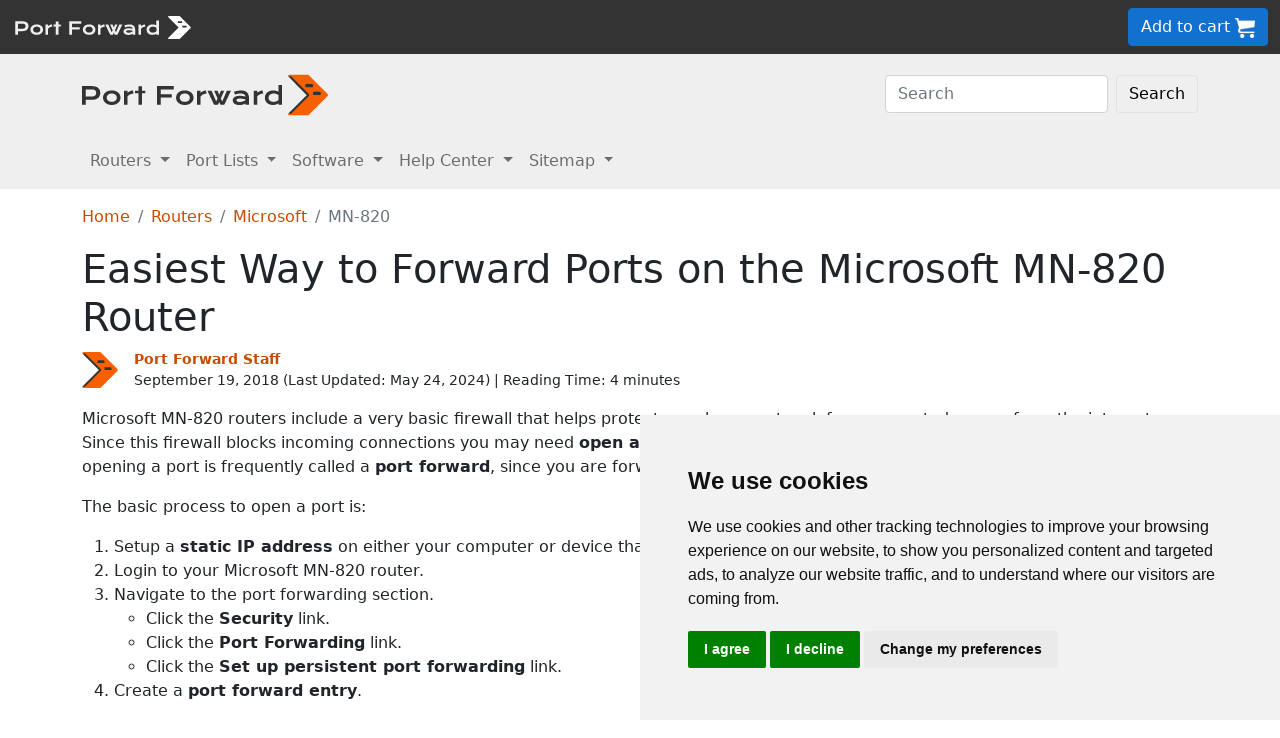

--- FILE ---
content_type: text/html
request_url: https://portforward.com/microsoft/mn-820/
body_size: 9993
content:
<!DOCTYPE html>
<html lang="en">

<head>
<script>
    var websiteName = "Port Forward";
    var privacyPolicyUrl = "https://portforward.com/privacy/";
    var googleTagManager = "GTM-PM5NC9H";
</script>

<script>
    window.dataLayer = window.dataLayer || [];
    function gtag() {
        dataLayer.push(arguments);
    }
    gtag('consent', 'default', {
        'ad_storage': 'denied',
        'ad_user_data': 'denied',
        'ad_personalization': 'denied',
        'analytics_storage': 'denied',
        'functionality_storage': 'denied'
    });
</script>

<script>(function (w, d, s, l, i) {
        w[l] = w[l] || []; w[l].push({
            'gtm.start':
                new Date().getTime(), event: 'gtm.js'
        }); var f = d.getElementsByTagName(s)[0],
            j = d.createElement(s), dl = l != 'dataLayer' ? '&l=' + l : ''; j.async = true; j.src =
                'https://www.googletagmanager.com/gtm.js?id=' + i + dl; f.parentNode.insertBefore(j, f);
    })(window, document, 'script', 'dataLayer', googleTagManager);</script>


<script type="text/javascript" src="https://www.termsfeed.com/public/cookie-consent/4.1.0/cookie-consent.js" charset="UTF-8"></script>
<script type="text/javascript" charset="UTF-8">
    document.addEventListener('DOMContentLoaded', function () {
        cookieconsent.run({
            "notice_banner_type": "simple",
            "consent_type": "express",
            "palette": "light",
            "language": "en",
            "page_load_consent_levels": ["strictly-necessary"],
            "notice_banner_reject_button_hide": false,
            "preferences_center_close_button_hide": false,
            "page_refresh_confirmation_buttons": false,
            "website_name": websiteName,
            "website_privacy_policy_url": privacyPolicyUrl,

            "callbacks": {
                "scripts_specific_loaded": (level) => {
                    console.log("Level: " + level);
                    switch (level) {

                        // functionality is personal site level
                        case 'functionality':
                            gtag('consent', 'update', {
                                'functionality_storage': 'granted',
                            });
                            break;

                        // analytics_storage is the default level
                        case 'tracking':
                            gtag('consent', 'update', {
                                'analytics_storage': 'granted'
                            });
                            break;

                        // targeting is advertising
                        case 'targeting':
                            gtag('consent', 'update', {
                                'ad_storage': 'granted',
                                'ad_user_data': 'granted',
                                'ad_personalization': 'granted'
                            });
                            break;

                        // strictly necessary cannot be turned off
                        case 'strictly-necessary':
                            gtag('consent', 'update', {
                                'ad_storage': 'denied',
                                'ad_user_data': 'denied',
                                'ad_personalization': 'denied',
                                'analytics_storage': 'denied',
                                'functionality_storage': 'denied'
                            });
                            break;
                    }
                }
            },
            "callbacks_force": true
        });
    });
</script>

    <title>Microsoft MN-820 Router Open Port Guide</title>
    <meta name="Description" content="You can have your Microsoft MN-820 ports open right now with our simple 4 step process.  We show you how to do it in only 5 minutes.">
    <link rel="canonical" href="https://portforward.com/microsoft/mn-820/">
    <meta charset="utf-8">
    <meta http-equiv="X-UA-Compatible" content="IE=edge">
    <meta name="viewport" content="width=device-width, initial-scale=1">
    <meta name="robots" content="all,follow">
    <meta name="keywords" content="port forward router Microsoft MN-820 1  port forward Microsoft MN-820 1 ">
    <link rel="stylesheet" href="/build/css/2/portforward.css">
    <link rel="stylesheet" type="text/css" href="/build/css/2/custom.css" id="stylesheet">

	<link rel="shortcut icon" href="/favicon.ico">
	<link rel="apple-touch-icon" sizes="180x180" href="/apple-touch-icon.png">
	<link rel="icon" type="image/png" sizes="32x32" href="/favicon-32x32.png">
	<link rel="icon" type="image/png" sizes="16x16" href="/favicon-16x16.png">
	<link rel="manifest" href="/site.webmanifest">


    <!-- Json LD-->
<meta property="og:site_name" content="portforward" />
<meta property="og:title" content="Microsoft MN-820 Router Open Port Guide" />
<meta property="og:description" content="You can have your Microsoft MN-820 ports open right now with our simple 4 step process.  We show you how to do it in only 5 minutes." />
<meta property="og:url" content="https://portforward.com/microsoft/mn-820/" />
<meta property="og:type" content="article" />
<meta property="article:publisher" content="https://portforward.com" />
<meta property="article:section" content="port forwarding" />
<meta property="article:tag" content="port forwarding" />
<meta property="og:image" content="" />
<meta property="twitter:card" content="summary_large_image" />
<meta property="twitter:image" content="" />
<meta property="twitter:site" content="@portforward" />

<script type="application/ld+json">{
    "@context": "https://schema.org",
    "@type": "TechArticle",
    "headline": "Microsoft MN-820 Router Open Port Guide",
    "proficiencyLevel": "Beginner",
    "image": "",
    "author": "Port Forward Staff",
    "genre": "port forwarding",
    "keywords": "port forward router Microsoft MN-820 1  port forward Microsoft MN-820 1 ",
    "abstract": ".",
    "wordcount": "966",
    "publisher": {
        "@type": "Organization",
        "name": "Port Forward",
        "logo": {
            "@type": "ImageObject",
            "url": "https://portforward.com/build/images/logo/pf-logo-250.png"
        }
    },
    "url": "https://portforward.com/microsoft/mn-820/",
    "datePublished": "September 19, 2018",
    "dateCreated": "September 19, 2018",
    "dateModified": "May 24, 2024",
    "description": "You can have your Microsoft MN-820 ports open right now with our simple 4 step process.  We show you how to do it in only 5 minutes."
}</script>

    <script>
        // -----------------------------------------------
        // getAppData
        // If the user has visited a page with an app then they should have a cookie with that app's data
        // -----------------------------------------------
        function getAppData() {
            let cookies = document.cookie.split(';').reduce((cookies, cookie) => {
                const [name, value] = cookie.split('=').map(c => c.trim());
                cookies[name] = value;
                return cookies;
            }, {});

            // Default to Xbox Live 3074
            const lastApp = cookies['lastApp'] ? unescape(cookies['lastApp']) : "Xbox Live";
            const tcpPorts = cookies['tcpPorts'] ? unescape(cookies['tcpPorts']) : "3074";
            const udpPorts = cookies['udpPorts'] ? unescape(cookies['udpPorts']) : "3074";

            setInnerHtml('tcpports', tcpPorts);
            setInnerHtml('toptcpports', tcpPorts);

            setInnerHtml('udpports', udpPorts);
            setInnerHtml('topudpports', udpPorts);

            setInnerHtml('lastapp', lastApp);
            setInnerHtml('toplastapp', lastApp);
        }

        // -----------------------------------------------
        // Set the innerHTML of a control only if that control exists
        // -----------------------------------------------
        function setInnerHtml(controlName, data) {
            let control = document.getElementById(controlName);
            if (control != null) {
                control.innerHTML = data;
            }
        }
    </script>

    <script>
        function addLoadEvent(func) {
            var oldonload = window.onload;
            if (typeof window.onload != 'function') {
                window.onload = func;
            } else {
                window.onload = function () {
                    if (oldonload) {
                        oldonload();
                    }
                    func();
                }
            }
        }
    </script>
</head>


<body onload="setArticleId(3671);">
    <div class="container-fluid sticky-top bg-dark text-white py-2 d-none d-lg-block">
    <div class="row align-items-center">
        <div class="col-auto me-auto">
            <a href="https://portforward.com/" aria-label="Port forward name and logo">
                <img src="/build/images/bootstrap/portforward-light.svg" alt="Port forward name logo in white" width="150" height="38" class="d-inline-block align-middle">

                <img src="/build/images/bootstrap/pf-logo-white.svg" alt="Port forward chevron logo in white" width="25" height="25" class="d-inline-block align-middle">
            </a>
        </div>

        <div class="col">
            <ul id="fadeawayNavbar">
                <li class="ps-0"><a href="https://portforward.com/router.htm" class="link-light">Routers</a></li>
                <li class="ps-3"><a href="https://portforward.com/ports/a/" class="link-light">Port Lists</a></li>
                <li class="ps-3"><a href="https://portforward.com/store/pfconfig.cgi" class="link-light">Software</a></li>
                <li class="ps-3"><a href="https://portforward.com/guides.htm" class="link-light">Help Center</a></li>
                <li class="ps-3"><a href="https://portforward.com/sitemap/" class="link-light">Sitemap</a></li>
                <li class="ps-3"><a href="https://portforward.com/search/" aria-label="search"><img src="/build/images/icons/magnify.svg" alt="Search our site" width="21" height="21" class="text-light"></a></li>
            </ul>
        </div>

        <div class="col-auto">
            <a class="btn btn-secondary btn-md" href="https://secure.portforward.com/shopping-cart/" role="button">Add to cart <img src="/build/images/shopping-cart/shopping-cart-50x50.png" class="img-fluid" height="20px" width="20px" alt="port forward shopping cart"></a>
        </div>
    </div>
</div>

<div class="container-fluid sticky-top bg-dark text-white py-2 d-block d-lg-none">
    <div class="row align-items-center">
        <div class="col-auto me-auto">
            <a href="https://portforward.com/" aria-label="Port forward name and logo">
                <img src="/build/images/bootstrap/portforward-light.svg" alt="Port forward name logo in white" width="150" height="38" class="d-inline-block align-middle">

                <img src="/build/images/bootstrap/pf-logo-white.svg" alt="Port forward chevron logo in white" width="25" height="25" class="d-inline-block align-middle">
            </a>
        </div>

        


        <div class="col-auto">
            <a class="btn btn-secondary btn-md" href="https://secure.portforward.com/shopping-cart/" role="button">Add to cart <img src="/build/images/shopping-cart/shopping-cart-50x50.png" class="img-fluid" height="20px" width="20px" alt="port forward shopping cart"></a>
        </div>
    </div>
</div>
    <nav class="navbar navbar-expand-md navbar-light bg-light">
    <div class="container">
        <a class="navbar-brand" href="https://portforward.com/" aria-label="Port forward name and logo in dark">
            <img src="/build/images/bootstrap/portforward-dark.svg" alt="port forward logo in dark" width="200" height="50"
                alt="Port forward name logo in gray" class="d-inline-block align-text-top">
            <img src="/build/images/bootstrap/pf-logo.svg" alt="port forward logo" width="40" height="50"
                alt="Port forward chevron logo in orange" class="d-inline-block align-text-top">
        </a>

        <button class="navbar-toggler" type="button" data-bs-toggle="collapse" data-bs-target=".multi-collapse"
            aria-controls="dropdownList" aria-expanded="false" aria-label="Toggle navigation">
            <span class="navbar-toggler-icon"></span>
        </button>

        <div class="ms-auto d-none d-md-block">
            <form class="d-flex" action="/search/" method="POST" enctype="multipart/form-data" accept-charset="UTF-8">
                <input class="form-control me-2" name="search" type="search" placeholder="Search" aria-label="Search">
                <button class="btn btn-light border" type="submit">Search</button>
            </form>
        </div>
    </div>
    <br>
</nav>

<nav class="navbar navbar-expand-md navbar-light bg-light">
    <div class="container">
        <div class="collapse navbar-collapse multi-collapse">
            <ul class="navbar-nav me-auto mb-2 mb-lg-0">
                <li class="nav-item dropdown">
                    <a href="https://portforward.com/router.htm" class="nav-link dropdown-toggle" id="routersDropdown"
                        role="button" data-bs-toggle="dropdown" aria-expanded="false">
                        Routers
                    </a>
                    <ul class="dropdown-menu" aria-labelledby="routersDropdown">
                        <li><a class="dropdown-item fw-bold" href="https://portforward.com/router.htm">List of Routers</a>
                        </li>
                        <li>
                            <hr class="dropdown-divider">
                        </li>
                        <li><a class="dropdown-item" href="https://portforward.com/how-to-port-forward/">How To Port Forward</a></li>
                        <li><a class="dropdown-item" href="https://portforward.com/networking/routers_ip_address.htm">How To Find Router IP Address</a></li>
                        <li><a class="dropdown-item" href="https://portforward.com/router-login/">How To Login to Your Router</a></li>
                        <li><a class="dropdown-item" href="https://portforward.com/router-password/">Router Passwords</a></li>
                        <li><a class="dropdown-item" href="https://portforward.com/router.htm">Router Screenshots</a>
                        </li>
                        <li><a class="dropdown-item" href="https://portforward.com/help/doublerouterportforwarding.htm">Double Router Forwarding</a></li>
                        <li><a class="dropdown-item" href="https://portforward.com/how-to-port-forward/">How to Open a Port</a></li>
                        <li><a class="dropdown-item" href="https://portforward.com/open-port/">How to Check for Open Ports</a></li>
                    </ul>

                </li>
                <li class="nav-item dropdown">
                    <a href="https://portforward.com/ports/a/" class="nav-link dropdown-toggle" id="portListsDropdown"
                        role="button" data-bs-toggle="dropdown" aria-expanded="false">
                        Port Lists
                    </a>
                    <ul class="dropdown-menu" aria-labelledby="portListsDropdown">
                        <li><a class="dropdown-item fw-bold" href="https://portforward.com/ports/a/">List of Ports</a></li>
                        <li>
                            <hr class="dropdown-divider">
                        </li>
                        <li><a class="dropdown-item" href="https://portforward.com/games/">Port Forward - Games</a></li>
                        <li><a class="dropdown-item" href="https://portforward.com/apps/">Port Forward - Apps (VNC, Remote Desktop)</a></li>
                        <li><a class="dropdown-item" href="https://portforward.com/iot/">Port Forward - Internet of Things (SmartHome, MQTT)</a></li>

                        <li><a class="dropdown-item" href="https://portforward.com/media-servers/">Port Forward - Media Servers (Plex, Emby, Jellyfin)</a></li>
                        <li><a class="dropdown-item" href="https://portforward.com/file-sharing/">Port Forward - File Sharing (Torrent, DC++)</a></li>
                        
                        <li><a class="dropdown-item" href="https://portforward.com/camera/">Port Forward - Security Cameras</a></li>
                        <li><a class="dropdown-item" href="https://portforward.com/platform/">Port Forward - Gaming Platforms</a></li>
                        <li><a class="dropdown-item" href="https://portforward.com/game-servers/">Port Forward - Game Servers (Minecraft, Rust)</a></li>
                        
                        <li><a class="dropdown-item" href="https://portforward.com/dvr/">Port Forward - DVR</a></li>
                        <li><a class="dropdown-item" href="https://portforward.com/nas/">Port Forward - NAS</a></li>
                        <li><a class="dropdown-item" href="https://portforward.com/voip/">Port Forward - VOIP</a></li>
                        <li>
                            <hr class="dropdown-divider">
                        </li>
                        <li><a class="dropdown-item" href="https://portforward.com/genres/">Port Forward Games</a></li>
                        <li><a class="dropdown-item" href="https://portforward.com/portforward-two-xboxes/">Port Forward Two Xboxes</a></li>
                        <li><a class="dropdown-item" href="https://portforward.com/networking/staticip.htm">Setup a Static IP Address</a></li>
                        <li><a class="dropdown-item" href="https://portforward.com/games/walkthroughs/games.htm">Game Walkthroughs</a></li>
                    </ul>

                </li>
                <li class="nav-item dropdown">
                    <a href="https://portforward.com/store/pfconfig.cgi" class="nav-link dropdown-toggle"
                        id="softwareDropdown" role="button" data-bs-toggle="dropdown" aria-expanded="false">
                        Software
                    </a>
                    <ul class="dropdown-menu" aria-labelledby="softwareDropdown">
                        <li><a class="dropdown-item fw-bold" href="https://portforward.com/store/pfconfig.cgi">Network Utilities</a></li>
                        <li>
                            <hr class="dropdown-divider">
                        </li>
                        <li><a class="dropdown-item" href="https://portforward.com/software/why-choose-port-forward/">Why Choose Port Forward</a></li>
                        <li><a class="dropdown-item" href="https://portforward.com/store/videos.htm">Product Tour</a></li>
                        <li><a class="dropdown-item" href="https://portforward.com/store/pfconfig.cgi#steps">How Network Utilities Works</a></li>
                        <li><a class="dropdown-item" href="https://portforward.com/store/pfconfig.cgi#features">Software Features</a></li>
                        <li><a class="dropdown-item" href="https://portforward.com/software/screenshots/">Software Screenshots</a></li>
                        <li><a class="dropdown-item" href="https://portforward.com/software/testimonials/">Customer Testimonials</a></li>
                    </ul>

                </li>
                <li class="nav-item dropdown">
                    <a href="/how-to-port-forward/" class="nav-link dropdown-toggle" id="networkingDropdown"
                        role="button" data-bs-toggle="dropdown" aria-expanded="false">
                        Help Center
                    </a>
                    <ul class="dropdown-menu" aria-labelledby="networkingDropdown">
                        <li><a class="dropdown-item fw-bold" href="https://portforward.com/guides.htm">Help Center - More links</a></li>
                        <li>
                            <hr class="dropdown-divider">
                        </li>
                        <li><a class="dropdown-item" href="https://portforward.com/how-to-port-forward/">How To Port Forward</a></li>
                        <li><a class="dropdown-item" href="https://portforward.com/dhcp-reservation/">DHCP Reservation</a></li>
                        <li><a class="dropdown-item" href="https://portforward.com/networking/staticip.htm">Configuring a Static IP Address</a></li>
                        <li><a class="dropdown-item" href="https://portforward.com/router-login/">How To Login to Your Router</a></li>
                        <li><a class="dropdown-item" href="https://portforward.com/find-router-ip-address-windows-11/">Find your router's IP Address in Windows 11</a></li>
                        <li><a class="dropdown-item" href="https://portforward.com/find-router-ip-address-windows-10/">Find your router's IP Address in Windows 10</a></li>
                        <li><a class="dropdown-item" href="https://portforward.com/find-windows-11-ip-address/">Find your computer's IP Address in Windows 11</a></li>
                        <li><a class="dropdown-item" href="https://portforward.com/router-password/">Default router usernames and passwords</a></li>
                        <li><a class="dropdown-item" href="https://portforward.com/ipaddress/">What's my External IP Address</a></li>
                        <li><a class="dropdown-item" href="https://portforward.com/open-port/">How to check for open ports</a></li>
                        <li>
                            <hr class="dropdown-divider">
                        </li>
                        <li><a class="dropdown-item" href="https://setuprouter.com/">How to set up your router</a></li>
                        <li><a class="dropdown-item" href="https://portforward.com/games/">How to port forward games</a></li>
                        <li><a class="dropdown-item" href="https://portforward.com/nat-types/">NAT Types Defined</a></li>
                        <li><a class="dropdown-item" href="https://portforward.com/portforward-two-xboxes/">How to port forward two Xboxes</a></li>
                        <li><a class="dropdown-item" href="https://portforward.com/softwareguides/minecraft/portforward-minecraft.htm">How to port forward Minecraft Server</a></li>
                        <li><a class="dropdown-item" href="https://portforward.com/softwareguides/utorrent/utorrent.htm">How to use uTorrent</a></li>
                        <li><a class="dropdown-item" href="https://portforward.com/networking/dhcp.htm">Understanding DHCP</a></li>
                    </ul>
                </li>


                <li class="nav-item dropdown">
                    <a href="/sitemap/" class="nav-link dropdown-toggle" id="moreDropdown" role="button"
                        data-bs-toggle="dropdown" aria-expanded="false">
                        Sitemap
                    </a>
                    <ul class="dropdown-menu" aria-labelledby="moreDropdown">
                        <li><a class="dropdown-item fw-bold" href="https://portforward.com/search/">Search</a></li>
                        <li>
                            <hr class="dropdown-divider">
                        </li>
                        <li><a class="dropdown-item" href="https://portforward.com/games/">Games</a></li>
                        <!-- <li><a class="dropdown-item" href="https://portforward.com/software.htm">Applications</a></li> -->
                        <li><a class="dropdown-item" href="https://portforward.com/ports/a/">All Ports</a></li>
                        <li><a class="dropdown-item" href="https://portforward.com/games/walkthroughs/games.htm">Game Walkthroughs</a></li>
                        <li><a class="dropdown-item" href="https://portforward.com/about/">About Us</a></li>
                        <li><a class="dropdown-item" href="https://portforward.com/sitemap/">Sitemap</a></li>
                    </ul>
                </li>
            </ul>
        </div>
    </div>

</nav>

    

        <div class="container">
            <nav aria-label="breadcrumb" class="mt-3">
    <ol class="breadcrumb">
        <li class="breadcrumb-item"><a href="/">Home</a></li>
        <li class="breadcrumb-item"><a href="https://portforward.com/routers.htm">Routers</a></li>
        <li class="breadcrumb-item"><a href="/microsoft/">Microsoft</a></li>
        <li class="breadcrumb-item active" aria-current="page">MN-820</li>
    </ol>
</nav>

            <h1>Easiest Way to Forward Ports on the Microsoft MN-820 Router</h1>

<div class="d-flex align-items-center mb-3" data-nosnippet="data-nosnippet">
    <div class="flex-shrink-0">
        <img src="/build/images/author/port-forward-staff/pf-logo.svg" alt="Thumbnail image of Port Forward Staff" height="36" width="36" class="d-inline-block align-middle ">
    </div>
    <div class="flex-grow-1 ms-3 small">
        <a href="/about/"><strong>Port Forward Staff</strong></a>
        <br>
        <div style="display: inline-block;">
            September 19, 2018 (Last Updated: <time datetime="2024-05-24T22:24:28Z">May 24, 2024</time>) | Reading Time: 4 minutes
        </div>
    </div>
</div>

            <article>
						
                <p>Microsoft MN-820 routers include a very basic firewall that helps protect your home network form unwanted access from the internet. Since this firewall blocks incoming connections you may need <strong>open a port</strong> through it for certain games and applications. This process of opening a port is frequently called a <strong>port forward</strong>, since you are forwarding a port from the internet to your home network.</p>
<p>The basic process to open a port is:</p>
<ol>
<li>Setup a <strong>static IP address</strong> on either your computer or device that you want to forward a port to.</li>
<li>Login to your Microsoft MN-820 router.</li>
<li>Navigate to the port forwarding section.
<ul>
<li>Click the <strong>Security</strong> link.</li>
<li>Click the <strong>Port Forwarding</strong> link.</li>
<li>Click the <strong>Set up persistent port forwarding</strong> link.</li>
</ul>
</li>
<li>Create a <strong>port forward entry</strong>.</li>
</ol>
<p>While these steps might seem difficult at first, we will walk you through each step for your Microsoft MN-820 router.</p>

<div class="bg-light p-3 m-0 p-md-3 m-md-2 p-lg-5 m-lg-5 rounded-3 border border-1">
    <div class="row">
        <div class="col m-auto">
            <p class="">We think that forwarding a port should be easy. That's why we created <a href="https://portforward.com/store/pfconfig.cgi">Network Utilities</a>. Our software does everything that you need to forward a port.</p>            </p>
            
            <p><a href="https://portforward.com/software/download-instructions/network-utilities/">Get Started Now!</a></p>
            
            <h4>When you use Network Utilities you get your port forwarded right now!</h4>
                    
        </div>

        <div class="col col-auto m-auto text-center">
            <a href="https://portforward.com/store/pfconfig.cgi"><img class="img-fluid mt-3 mt-md-0" src="/build/images/network-utilities-software-300.jpg"></a>
        </div>
    </div>
    

</div>
<div class="clear"></div>
<h4>Step 1</h4>
<p>It is important to setup a <strong>static ip address</strong> in the device that you are forwarding a port to. This ensures that your ports will remain open even after your device reboots.</p>
<ul class="list">
	<li><strong>Recommended</strong> - Our free <a href="https://portforward.com/store/pfconfig.cgi">Static IP Setter</a> will set up a static IP address for you.</li>
    <li>Another way to get a permanent IP address is to set up a DHCP reservation.</li>
    <li>Or, manually create a static ip address with our <a href="https://portforward.com/networking/staticip.htm">Static IP Guides</a>.
</ul>

<p>This step is important because you want a permanent IP address in your device. If you do not set up a permanent IP address in your device, then when you device reboots it may get a new IP address.</p>

<h3>Use a VPN Instead</h3>
<p>Have you considered <a href="https://go.nordvpn.net/aff_c?offer_id=15&aff_id=101626">using a VPN</a> instead of forwarding a port? For most users, a VPN is a much simpler and more secure choice than forwarding a port.</p>

<a href="https://go.nordvpn.net/aff_c?offer_id=15&aff_id=101626">
    <img src="/build/images/partner/nordvpn/in-article-large/current.png"  class="img-fluid" alt="NordVPN faster than ever deal!" height="300" width="1500">
</a>

<p class="mt-3">We use and recommend <a href="https://go.nordvpn.net/aff_c?offer_id=15&aff_id=101626">NordVPN</a> because not only is it the fastest VPN, it includes a new feature called Meshnet that makes forwarding a port no longer necessary for most applications. With NordVPN Meshnet, you can connect to your devices from anywhere in the world, completely secure, over a highly encrypted VPN tunnel.</p>

<blockquote style="border-left: 0px;">
    Every time you click on one of our affiliate links, such as <a href='https://go.nordvpn.net/aff_c?offer_id=15&aff_id=101626'>NordVPN</a>, we get a little kickback for introducing you to the service. Think of us as your VPN wingman.
</blockquote>


<h4>Step 2</h4>
<p>Now we are going to login to your Microsoft MN-820 router. Your router has a web interface, so you will login to it using your web browser.
This can be either Chrome, Firefox, Internet Explorer, or Edge. It usually does not matter which browser you choose to use.</p>
<p>Open up your web browser and find the <strong>address bar</strong>. It should look something like this:</p>
<figure class="figure">
    <img class="img-fluid my-3" src="/build/images/address-bar.webp" alt="Image of a browser address bar" width="542" height="150">
    <figcaption class="figure-caption text-end">Browser address bar</figcaption>
</figure>
<p>Above is an example of what a web browser address bar looks like. Find the address bar in your router and type in your router's IP address.</p>
<blockquote>
<p>The default Microsoft MN-820 IP Address is: <strong>192.168.2.1</strong></p>
</blockquote>
<p>After entering the IP address of your router you can simply press enter. If all goes well you will see the following screen:</p>
<figure class="figure">
  <picture>
    <source media="(max-width: 1024px)" srcset="mn-8201-small.webp">
    <img src="mn-8201-small.webp" class="img-fluid" alt="Microsoft MN-820" height="314" width="460">
  </picture>
  <figcaption class="figure-caption text-end">Microsoft MN-820.</figcaption>
</figure>
<p>You should see a box prompting you for your username and password.</p>
<ul class="list-group">
    <li class="list-group-item">The Default Microsoft MN-820 Router Username is: <strong><b>NONE</b></strong></li>
    <li class="list-group-item">The Default Microsoft MN-820 Router Password is: <strong><b>admin</b></strong></li>
</ul>

<p>Enter your username and password, and then click the <strong><strong>Login</strong></strong> button to log in to your Microsoft MN-820 router.</p>
<blockquote>
<h3>Microsoft Usernames and Passwords</h3>
<p>If your username and password do not work then please visit our <strong><a href="https://portforward.com/microsoft/passwords/">Default Microsoft Router Passwords</a></strong> page.</p>
<p>If you still can't login to your router because you forgot your Microsoft MN-820 router username and password, use our <a href="https://portforward.com/networking/forgot-router-password.htm"><strong>How to Reset a Router Password</strong></a> guide to set your Microsoft MN-820 router back to its factory settings.</p>
</blockquote>
<h4>Step 3</h4>
<p>Now we need to find the <strong>port forwarding</strong> section in your router. Here's how you do it. Starting from the first page in your router:</p>
<figure class="figure">
  <picture>
    <source media="(max-width: 1024px)" srcset="mn-8202-small.webp">
    <img src="mn-8202-small.webp" loading="lazy" class="img-fluid" alt="Microsoft MN-820" height="211" width="510">
  </picture>
  <figcaption class="figure-caption text-end">Microsoft MN-820.</figcaption>
</figure>
<p>Click the <strong>Security</strong> link near the left of the page.</p>
<figure class="figure">
  <picture>
    <source media="(max-width: 1024px)" srcset="mn-8203-small.webp">
    <img src="mn-8203-small.webp" loading="lazy" class="img-fluid" alt="Microsoft MN-820" height="217" width="510">
  </picture>
  <figcaption class="figure-caption text-end">Microsoft MN-820.</figcaption>
</figure>
<p>Click the <strong>Port Forwarding</strong> link near the center of the page.</p>
<figure class="figure">
  <picture>
    <source media="(max-width: 1024px)" srcset="mn-8204-small.webp">
    <img src="mn-8204-small.webp" loading="lazy" class="img-fluid" alt="Microsoft MN-820" height="266" width="510">
  </picture>
  <figcaption class="figure-caption text-end">Microsoft MN-820.</figcaption>
</figure>
<p>Click the <strong>Set up persistent port forwarding</strong> link near the center of the page.</p>
<figure class="figure">
  <picture>
    <source media="(max-width: 1024px)" srcset="mn-8205-small.webp">
    <img src="mn-8205-small.webp" loading="lazy" class="img-fluid" alt="Microsoft MN-820 port forward" height="274" width="510">
  </picture>
  <figcaption class="figure-caption text-end">Microsoft MN-820 port forward.</figcaption>
</figure>
<h4>Step 4</h4>
<blockquote>
	<p>Here are the ports to forward for <strong><span id="lastapp">Xbox Live</span></strong>:</p>
	<ul class="mb-2">
		<li>TCP Ports: <span id="tcpports">3074</span></li>
		<li>UDP Ports: <span id="udpports">3074</span></li>
    </ul>
	<p>If you are looking for the ports for a different application you can find it by either:</p>
	<ul>
		<li>Browsing our <a href="https://portforward.com/games/">List of Games</a></li>
		<li>Check out our our <a href="https://portforward.com/genres/">List of Games by Genre</a></li>
		<li>See our <a href="https://portforward.com/ports/a/">List of all Applications</a></li>
	</ul>
</blockquote>

<p>Don't forget to <a href="https://go.nordvpn.net/aff_c?offer_id=15&aff_id=101626">sign up for NordVPN's promo deal</a> before it's gone.</p>

<a href="https://go.nordvpn.net/aff_c?offer_id=15&aff_id=101626">
<img src="/build/images/partner/nordvpn/in-article-small/current.png" class="img-fluid" alt="NordVPN faster than ever deal!" height="90" width="729">
</a>

<div class="mt-2">
<p>You might notice that most of our site doesn't have ads on it. This is because we use partnerships with companies like <a href='https://go.nordvpn.net/aff_c?offer_id=15&aff_id=101626'>NordVPN</a> to keep the site running. Thank you for supporting us by using our referral links.</p>
</div>

<p>Make up a name to put in the <strong>Description</strong> box. The name does not have any effect on the functionality of the forward, it's simply there so you can know why it was created.</p>
<p>If you are forwarding a range of ports then you need to enter the lowest number of that range into the left hand <strong>Inbound ports</strong> and <strong>Private ports</strong> boxes and the highest number of that range into the right hand <strong>Inbound ports</strong> and <strong>Private ports</strong> boxes.</p>
<p>If you are forwarding a single port then you can enter that same port number into both of the <strong>Inbound ports</strong> and both of the <strong>Private ports</strong> boxes.</p>
<p>From the <strong>Type</strong> box select the protocol for the ports that you want to forward.</p>
<p>You need to enter the IP address that you are forwarding ports to in the <strong>Private IP address</strong> box. It's possible for this to be either the IP address of your computer or any other IP address on your network that you want ports forwarded to.</p>
<p>When you are finished, click the <strong>Add</strong> button.</p>
<p>Most people will never need to use this, but I'm going to explain why they have <strong>Inbound Port</strong> and <strong>Private Port</strong> here.</p>
<p>The <strong>Inbound Port</strong> and <strong>Private Port</strong> entries are actually rather useful. They are there so you can direct traffic at two devices on your network.</p>
<p>Let's say that you have two devices running Ftp servers on your network. Let's call these devices device one(192.168.2.1) and device two(192.168.2.1).</p>
<p>Let's also say both these ftp servers are running on port 21. Okay we setup your router to forward port 21 to device one(192.168.2.1:21).</p>
<p>So every external IP address request from ftp goes to device one. How do we get to the second device? Well the <strong>Inbound Port</strong> and <strong>Private Port</strong> entries allow us to specify another outside port to connect to our internal port 21. Lets make the additional port, port 30. We would now setup a rule in the router with the Public Port set to 30 and the Private port set to 21. The IP address in that rule would be 192.168.2.1. So when you wanted to ftp to device two you would specify port 30 in your ftp client.</p>
<p>The router would see these requests coming in on port 30 and forward them to (192.168.2.1:21). This would allow you to ftp to both devices.</p>
<p>Your ports should now be open. It is time to test them.</p>
<h3>Test if Your Ports are Open</h3>
<p>Now that you have forwarded ports on the Microsoft MN-820 you should test to see if your ports are forwarded correctly.</p>
<p>To test if your port has been properly forwarded, you can use our <a href="https://portforward.com/store/pfconfig.cgi"><strong>Network Utilities</strong></a> tool, which includes a free Open Port Checker.
Our Open Port Check tool is the only online port checking tool with <strong>Guaranteed Results</strong>.</p>

                
            </article>
        </div>
<div class="container mt-4 mb-4">
<h3>More From Portforward</h3>
<div class="row row-cols-1 row-cols-sm-2 row-cols-lg-4 g-4 mt-4 mb-5">
<div class="col">
    <a class="text-dark" href="https://portforward.com/pokemon-trading-card-game-live/">
        <div class="card rounded-3 text-center hoverbutton">
            <img src="https://portforward.com/pokemon-trading-card-game-live/thumbnail.webp" loading="lazy" class="card-img-top img-fluid" alt="Pokémon Trading Card Game Live game art showing character cards." width="300" height="168">
            <div class="card-body d-flex flex-column">
                <p class="card-title fs-5 fw-bold">Opening Ports for Pokémon Trading Card Game Live using Your Router</p>
                <p class="card-text mb-4">Forwarding some ports in your router for Pokémon Trading Card Game Live can help improve your online connections.</p>
            </div>
            <div class="card-footer">More Info</div>
        </div>
    </a>
</div>
<div class="col">
    <a class="text-dark" href="https://portforward.com/minecraft-dungeons/">
        <div class="card rounded-3 text-center hoverbutton">
            <img src="https://portforward.com/minecraft-dungeons/thumbnail.webp" loading="lazy" class="card-img-top img-fluid" alt="Minecraft Dungeons game cover artwork" width="300" height="168">
            <div class="card-body d-flex flex-column">
                <p class="card-title fs-5 fw-bold">Port Forwarding on Your Router for Minecraft Dungeons</p>
                <p class="card-text mb-4">Minecraft Dungeons is more fun with friends. Help improve connections and connect with them more easily by forwarding some ports.</p>
            </div>
            <div class="card-footer">More Info</div>
        </div>
    </a>
</div>
<div class="col">
    <a class="text-dark" href="https://portforward.com/call-of-duty-black-ops-cold-war/">
        <div class="card rounded-3 text-center hoverbutton">
            <img src="https://portforward.com/call-of-duty-black-ops-cold-war/thumbnail.webp" loading="lazy" class="card-img-top img-fluid" alt="Call of Duty: Black Ops Cold War game cover artwork" width="300" height="168">
            <div class="card-body d-flex flex-column">
                <p class="card-title fs-5 fw-bold">Opening Ports for Call of Duty: Black Ops Cold War using Your Router</p>
                <p class="card-text mb-4">Forwarding ports for Call of Duty: Black Ops Cold War can help improve your online multiplayer connections.</p>
            </div>
            <div class="card-footer">More Info</div>
        </div>
    </a>
</div>
<div class="col">
    <a class="text-dark" href="https://portforward.com/final-fantasy-xiv/">
        <div class="card rounded-3 text-center hoverbutton">
            <img src="https://portforward.com/final-fantasy-xiv/thumbnail.webp" loading="lazy" class="card-img-top img-fluid" alt="Final Fantasy XIV Online game artwork" width="300" height="168">
            <div class="card-body d-flex flex-column">
                <p class="card-title fs-5 fw-bold">How to Port Forward Final Fantasy XIV Online</p>
                <p class="card-text mb-4">Forward some ports in your router to help improve your online connections in Final Fantasy XIV Online.</p>
            </div>
            <div class="card-footer">More Info</div>
        </div>
    </a>
</div>
<div class="col">
    <a class="text-dark" href="https://portforward.com/mortal-kombat-11/">
        <div class="card rounded-3 text-center hoverbutton">
            <img src="https://portforward.com/mortal-kombat-11/thumbnail.webp" loading="lazy" class="card-img-top img-fluid" alt="Mortal Kombat 11 artwork featuring Scorpion" width="300" height="168">
            <div class="card-body d-flex flex-column">
                <p class="card-title fs-5 fw-bold">Forward Ports on Your Router for Mortal Kombat 11</p>
                <p class="card-text mb-4">Connect with more opponents and help improve your online connections in Mortal Kombat 11 by forwarding some ports in your router.</p>
            </div>
            <div class="card-footer">More Info</div>
        </div>
    </a>
</div>
<div class="col">
    <a class="text-dark" href="https://portforward.com/grand-theft-auto-vi/">
        <div class="card rounded-3 text-center hoverbutton">
            <img src="https://portforward.com/grand-theft-auto-vi/thumbnail.webp" loading="lazy" class="card-img-top img-fluid" alt="Grand Theft Auto VI game artwork" width="300" height="168">
            <div class="card-body d-flex flex-column">
                <p class="card-title fs-5 fw-bold">Forwarding Ports for Grand Theft Auto VI in Your Router.</p>
                <p class="card-text mb-4">Forwarding some ports in your router for Grand Theft Auto VI can help with improving your online connections.</p>
            </div>
            <div class="card-footer">More Info</div>
        </div>
    </a>
</div>
<div class="col">
    <a class="text-dark" href="https://portforward.com/virtua-fighter-5-ultimate-showdown/">
        <div class="card rounded-3 text-center hoverbutton">
            <img src="https://portforward.com/virtua-fighter-5-ultimate-showdown/thumbnail.webp" loading="lazy" class="card-img-top img-fluid" alt="Virtua Fighter 5: Ultimate Showdown cover featuring Akira Yuki" width="300" height="168">
            <div class="card-body d-flex flex-column">
                <p class="card-title fs-5 fw-bold">Open Ports on Your Router for Virtua Fighter 5: Ultimate Showdown</p>
                <p class="card-text mb-4">Help improve your connections in Virtua Fighter 5: Ultimate Showdown and connect with more players by forwarding some ports.</p>
            </div>
            <div class="card-footer">More Info</div>
        </div>
    </a>
</div>
<div class="col">
    <a class="text-dark" href="https://portforward.com/the-anacrusis/">
        <div class="card rounded-3 text-center hoverbutton">
            <img src="https://portforward.com/the-anacrusis/thumbnail.webp" loading="lazy" class="card-img-top img-fluid" alt="The Anacrusis team of characters ready to fight against the alien hordes." width="300" height="168">
            <div class="card-body d-flex flex-column">
                <p class="card-title fs-5 fw-bold">Forward Ports on Your Router for The Anacrusis</p>
                <p class="card-text mb-4">Connect with others in The Anacrusis more easily and help improve your connections by forwarding some ports in your router.</p>
            </div>
            <div class="card-footer">More Info</div>
        </div>
    </a>
</div>
</div>
</div>

        <footer>
    <div class="py-2 bg-dark text-light">
        <div class="mb-2 ms-2">
            <a href="/" aria-label="Port forward name and logo"><img src="/build/images/bootstrap/portforward-light.svg" width="200px" height="25px" alt="Port forward name logo in white"> <img src="/build/images/bootstrap/pf-logo.svg" width="40px" height="40px" alt="Port forward chevron logo in orange"></a>
        </div>
        <div class="container">

            <div class="row">
                <div class="col col-2 d-sm-none d-md-block"></div>
                <div class="col col-12 col-md-3">
                    <p class="text-info-light">Support</p>
                    <ul class="contact-info list-unstyled">

                        <li><a class="text-light" href="https://secure.portforward.com/websupport/">Network Utilities Support</a></li>
                        <li><a class="text-light" href="https://portforward.com/support.htm">Our Support Model</a></li>
                        <li><a class="text-light" href="https://portforward.com/guides.htm">Networking Guides</a></li>


                    </ul>
                </div>
                <div class="col col-12 col-md-3">
                    <p><a href="/sitemap/" class="text-info-light">Sitemap</a></p>
                    <ul class="links list-unstyled">

                        <li><a class="text-light" href="https://portforward.com">Home</a></li>
                        <li><a class="text-light" href="https://portforward.com/store/pfconfig.cgi">Network Software</a></li>
                        <li><a class="text-light" href="https://portforward.com/router.htm">All Routers</a></li>
                        <li><a class="text-light" href="https://portforward.com/ports/a/">All Ports</a></li>
                        <li><a class="text-light" href="https://portforward.com/games/">Games</a></li>

                    </ul>
                </div>
                <div class="col col-12 col-md-3">
                    <p class="text-info-light">About</p>
                    <ul class="links list-unstyled">
                        <li><a class="text-light" href="https://portforward.com/about/">About Us</a></li>
                        <li><a class="text-light" href="https://portforward.com/privacy/">Privacy Policy</a></li>
                        <li><a class="text-light" href="#" id="open_preferences_center">Cookie Preferences</a></li>
                        <li><a class="text-light" href="https://portforward.com/store/pfconfig.cgi"><button class="btn btn-small btn-primary-light bg-gradient" type="submit">Network Utilities</button></a></li>
                    </ul>
                </div>

                <div class="col col-1"></div>
            </div>
        </div>
    </div>
</footer>
<script>
    getAppData();
</script>

<script src="/build/js/bootstrap.bundle.min.js"></script>
<!-- <script src="https://cdn.jsdelivr.net/npm/bootstrap@5.0.1/dist/js/bootstrap.bundle.min.js" integrity="sha384-gtEjrD/SeCtmISkJkNUaaKMoLD0//ElJ19smozuHV6z3Iehds+3Ulb9Bn9Plx0x4" crossorigin="anonymous"></script> -->
<script type="text/javascript" src="/build/js/portforward.js"></script>
        <!-- id:3671 -->
</body>

</html>


--- FILE ---
content_type: text/css
request_url: https://portforward.com/build/css/2/portforward.css
body_size: 25954
content:
/*!
 * Bootstrap v5.0.1 (https://getbootstrap.com/)
 * Copyright 2011-2021 The Bootstrap Authors
 * Copyright 2011-2021 Twitter, Inc.
 * Licensed under MIT (https://github.com/twbs/bootstrap/blob/main/LICENSE)
 */

:root {
    --bs-blue: #1270ce;
    --bs-indigo: #6610f2;
    --bs-purple: #4d2d3d;
    --bs-pink: #d63384;
    --bs-red: #de3f3f;
    --bs-orange: #f85f00;
    --bs-yellow: #ffd452;
    --bs-green: #145223;
    --bs-teal: #26716c;
    --bs-cyan: #0dcaf0;
    --bs-white: #fff;
    --bs-gray: #6c757d;
    --bs-gray-dark: #343a40;
    --bs-primary: #f85f00;
    --bs-secondary: #1270ce;
    --bs-success: #145223;
    --bs-info: #26716c;
    --bs-warning: #ffd452;
    --bs-danger: #de3f3f;
    --bs-light: #efefef;
    --bs-dark: #333333;
    --bs-primary-light: #fc7d2e;
    --bs-primary-dark: #c64c00;
    --bs-info-light: #a6c7c5;
    --bs-font-sans-serif: Roboto, system-ui, -apple-system, "Segoe UI", "Helvetica Neue", Arial, "Noto Sans", "Liberation Sans", sans-serif, "Apple Color Emoji", "Segoe UI Emoji", "Segoe UI Symbol", "Noto Color Emoji";
    --bs-font-monospace: SFMono-Regular, Menlo, Monaco, Consolas, "Liberation Mono", "Courier New", monospace;
    --bs-gradient: linear-gradient(180deg, rgba(255, 255, 255, 0.15), rgba(255, 255, 255, 0));
}

*,
*::before,
*::after {
    box-sizing: border-box;
}

@media (prefers-reduced-motion: no-preference) {
     :root {
        scroll-behavior: smooth;
    }
}

body {
    margin: 0;
    font-family: var(--bs-font-sans-serif);
    font-size: 1rem;
    font-weight: 400;
    line-height: 1.5;
    color: #212529;
    background-color: #fff;
    -webkit-text-size-adjust: 100%;
    -webkit-tap-highlight-color: rgba(0, 0, 0, 0);
}

hr {
    margin: 1rem 0;
    color: inherit;
    background-color: currentColor;
    border: 0;
    opacity: 0.25;
}

hr:not([size]) {
    height: 1px;
}

h1,
.h1,
h2,
.h2,
h3,
.h3,
h4,
.h4,
h5,
.h5,
h6,
.h6 {
    margin-top: 0;
    margin-bottom: 0.5rem;
    font-weight: 500;
    line-height: 1.2;
}

h1,
.h1 {
    font-size: calc(1.375rem + 1.5vw);
}

@media (min-width: 1200px) {
    h1,
    .h1 {
        font-size: 2.5rem;
    }
}

h2,
.h2 {
    font-size: calc(1.325rem + 0.9vw);
}

@media (min-width: 1200px) {
    h2,
    .h2 {
        font-size: 2rem;
    }
}

h3,
.h3 {
    font-size: calc(1.3rem + 0.6vw);
}

@media (min-width: 1200px) {
    h3,
    .h3 {
        font-size: 1.75rem;
    }
}

h4,
.h4 {
    font-size: calc(1.275rem + 0.3vw);
}

@media (min-width: 1200px) {
    h4,
    .h4 {
        font-size: 1.5rem;
    }
}

h5,
.h5 {
    font-size: 1.25rem;
}

h6,
.h6 {
    font-size: 1rem;
}

p {
    margin-top: 0;
    margin-bottom: 1rem;
}

abbr[title],
abbr[data-bs-original-title] {
    text-decoration: underline dotted;
    cursor: help;
    text-decoration-skip-ink: none;
}

address {
    margin-bottom: 1rem;
    font-style: normal;
    line-height: inherit;
}

ol,
ul {
    padding-left: 2rem;
}

ol,
ul,
dl {
    margin-top: 0;
    margin-bottom: 1rem;
}

ol ol,
ul ul,
ol ul,
ul ol {
    margin-bottom: 0;
}

dt {
    font-weight: 700;
}

dd {
    margin-bottom: .5rem;
    margin-left: 0;
}

blockquote {
    margin: 0 0 1rem;
}

b,
strong {
    font-weight: bolder;
}

small,
.small {
    font-size: 0.875em;
}

mark,
.mark {
    padding: 0.2em;
    background-color: #fcf8e3;
}

sub,
sup {
    position: relative;
    font-size: 0.75em;
    line-height: 0;
    vertical-align: baseline;
}

sub {
    bottom: -.25em;
}

sup {
    top: -.5em;
}

a {
    color: #c64c00;
    text-decoration: none;
}

a:hover {
    color: #9e3d00;
}

a:not([href]):not([class]),
a:not([href]):not([class]):hover {
    color: inherit;
    text-decoration: none;
}

pre,
code,
kbd,
samp {
    font-family: var(--bs-font-monospace);
    font-size: 1em;
    direction: ltr/* rtl:ignore */
    ;
    unicode-bidi: bidi-override;
}

pre {
    display: block;
    margin-top: 0;
    margin-bottom: 1rem;
    overflow: auto;
    font-size: 0.875em;
}

pre code {
    font-size: inherit;
    color: inherit;
    word-break: normal;
}

code {
    font-size: 0.875em;
    color: #d63384;
    word-wrap: break-word;
}

a>code {
    color: inherit;
}

kbd {
    padding: 0.2rem 0.4rem;
    font-size: 0.875em;
    color: #fff;
    background-color: #212529;
    border-radius: 0.2rem;
}

kbd kbd {
    padding: 0;
    font-size: 1em;
    font-weight: 700;
}

figure {
    margin: 0 0 1rem;
}

img,
svg {
    vertical-align: middle;
}

table {
    caption-side: bottom;
    border-collapse: collapse;
}

caption {
    padding-top: 0.5rem;
    padding-bottom: 0.5rem;
    color: #6c757d;
    text-align: left;
}

th {
    text-align: inherit;
    text-align: -webkit-match-parent;
}

thead,
tbody,
tfoot,
tr,
td,
th {
    border-color: inherit;
    border-style: solid;
    border-width: 0;
}

label {
    display: inline-block;
}

button {
    border-radius: 0;
}

button:focus:not(:focus-visible) {
    outline: 0;
}

input,
button,
select,
optgroup,
textarea {
    margin: 0;
    font-family: inherit;
    font-size: inherit;
    line-height: inherit;
}

button,
select {
    text-transform: none;
}

[role="button"] {
    cursor: pointer;
}

select {
    word-wrap: normal;
}

select:disabled {
    opacity: 1;
}

[list]::-webkit-calendar-picker-indicator {
    display: none;
}

button,
[type="button"],
[type="reset"],
[type="submit"] {
    -webkit-appearance: button;
}

button:not(:disabled),
[type="button"]:not(:disabled),
[type="reset"]:not(:disabled),
[type="submit"]:not(:disabled) {
    cursor: pointer;
}

::-moz-focus-inner {
    padding: 0;
    border-style: none;
}

textarea {
    resize: vertical;
}

fieldset {
    min-width: 0;
    padding: 0;
    margin: 0;
    border: 0;
}

legend {
    float: left;
    width: 100%;
    padding: 0;
    margin-bottom: 0.5rem;
    font-size: calc(1.275rem + 0.3vw);
    line-height: inherit;
}

@media (min-width: 1200px) {
    legend {
        font-size: 1.5rem;
    }
}

legend+* {
    clear: left;
}

::-webkit-datetime-edit-fields-wrapper,
::-webkit-datetime-edit-text,
::-webkit-datetime-edit-minute,
::-webkit-datetime-edit-hour-field,
::-webkit-datetime-edit-day-field,
::-webkit-datetime-edit-month-field,
::-webkit-datetime-edit-year-field {
    padding: 0;
}

::-webkit-inner-spin-button {
    height: auto;
}

[type="search"] {
    outline-offset: -2px;
    -webkit-appearance: textfield;
}


/* rtl:raw:
[type="tel"],
[type="url"],
[type="email"],
[type="number"] {
  direction: ltr;
}
*/

::-webkit-search-decoration {
    -webkit-appearance: none;
}

::-webkit-color-swatch-wrapper {
    padding: 0;
}

::file-selector-button {
    font: inherit;
}

::-webkit-file-upload-button {
    font: inherit;
    -webkit-appearance: button;
}

output {
    display: inline-block;
}

iframe {
    border: 0;
}

summary {
    display: list-item;
    cursor: pointer;
}

progress {
    vertical-align: baseline;
}

[hidden] {
    display: none !important;
}

.lead {
    font-size: 1.25rem;
    font-weight: 300;
}

.display-1 {
    font-size: calc(1.625rem + 4.5vw);
    font-weight: 300;
    line-height: 1.2;
}

@media (min-width: 1200px) {
    .display-1 {
        font-size: 5rem;
    }
}

.display-2 {
    font-size: calc(1.575rem + 3.9vw);
    font-weight: 300;
    line-height: 1.2;
}

@media (min-width: 1200px) {
    .display-2 {
        font-size: 4.5rem;
    }
}

.display-3 {
    font-size: calc(1.525rem + 3.3vw);
    font-weight: 300;
    line-height: 1.2;
}

@media (min-width: 1200px) {
    .display-3 {
        font-size: 4rem;
    }
}

.display-4 {
    font-size: calc(1.475rem + 2.7vw);
    font-weight: 300;
    line-height: 1.2;
}

@media (min-width: 1200px) {
    .display-4 {
        font-size: 3.5rem;
    }
}

.display-5 {
    font-size: calc(1.425rem + 2.1vw);
    font-weight: 300;
    line-height: 1.2;
}

@media (min-width: 1200px) {
    .display-5 {
        font-size: 3rem;
    }
}

.display-6 {
    font-size: calc(1.375rem + 1.5vw);
    font-weight: 300;
    line-height: 1.2;
}

@media (min-width: 1200px) {
    .display-6 {
        font-size: 2.5rem;
    }
}

.list-unstyled {
    padding-left: 0;
    list-style: none;
}

.list-inline {
    padding-left: 0;
    list-style: none;
}

.list-inline-item {
    display: inline-block;
}

.list-inline-item:not(:last-child) {
    margin-right: 0.5rem;
}

.initialism {
    font-size: 0.875em;
    text-transform: uppercase;
}

.blockquote {
    margin-bottom: 1rem;
    font-size: 1.25rem;
}

.blockquote> :last-child {
    margin-bottom: 0;
}

.blockquote-footer {
    margin-top: -1rem;
    margin-bottom: 1rem;
    font-size: 0.875em;
    color: #6c757d;
}

.blockquote-footer::before {
    content: "\2014\00A0";
}

.img-fluid {
    max-width: 100%;
    height: auto;
}

.img-thumbnail {
    padding: 0.25rem;
    background-color: #fff;
    border: 1px solid #dee2e6;
    border-radius: 0.25rem;
    max-width: 100%;
    height: auto;
}

.figure {
    display: inline-block;
}

.figure-img {
    margin-bottom: 0.5rem;
    line-height: 1;
}

.figure-caption {
    font-size: 0.875em;
    color: #6c757d;
}

.container,
.container-fluid,
.container-sm,
.container-md,
.container-lg,
.container-xl,
.container-xxl {
    width: 100%;
    padding-right: var(--bs-gutter-x, 0.75rem);
    padding-left: var(--bs-gutter-x, 0.75rem);
    margin-right: auto;
    margin-left: auto;
}

@media (min-width: 576px) {
    .container,
    .container-sm {
        max-width: 540px;
    }
}

@media (min-width: 768px) {
    .container,
    .container-sm,
    .container-md {
        max-width: 720px;
    }
}

@media (min-width: 992px) {
    .container,
    .container-sm,
    .container-md,
    .container-lg {
        max-width: 960px;
    }
}

@media (min-width: 1200px) {
    .container,
    .container-sm,
    .container-md,
    .container-lg,
    .container-xl {
        max-width: 1140px;
    }
}

@media (min-width: 1400px) {
    .container,
    .container-sm,
    .container-md,
    .container-lg,
    .container-xl,
    .container-xxl {
        max-width: 1320px;
    }
}

.row {
    --bs-gutter-x: 1.5rem;
    --bs-gutter-y: 0;
    display: flex;
    flex-wrap: wrap;
    margin-top: calc(var(--bs-gutter-y) * -1);
    margin-right: calc(var(--bs-gutter-x) / -2);
    margin-left: calc(var(--bs-gutter-x) / -2);
}

.row>* {
    flex-shrink: 0;
    width: 100%;
    max-width: 100%;
    padding-right: calc(var(--bs-gutter-x) / 2);
    padding-left: calc(var(--bs-gutter-x) / 2);
    margin-top: var(--bs-gutter-y);
}

.col {
    flex: 1 0 0%;
}

.row-cols-auto>* {
    flex: 0 0 auto;
    width: auto;
}

.row-cols-1>* {
    flex: 0 0 auto;
    width: 100%;
}

.row-cols-2>* {
    flex: 0 0 auto;
    width: 50%;
}

.row-cols-3>* {
    flex: 0 0 auto;
    width: 33.3333333333%;
}

.row-cols-4>* {
    flex: 0 0 auto;
    width: 25%;
}

.row-cols-5>* {
    flex: 0 0 auto;
    width: 20%;
}

.row-cols-6>* {
    flex: 0 0 auto;
    width: 16.6666666667%;
}

.col-auto {
    flex: 0 0 auto;
    width: auto;
}

.col-1 {
    flex: 0 0 auto;
    width: 8.3333333333%;
}

.col-2 {
    flex: 0 0 auto;
    width: 16.6666666667%;
}

.col-3 {
    flex: 0 0 auto;
    width: 25%;
}

.col-4 {
    flex: 0 0 auto;
    width: 33.3333333333%;
}

.col-5 {
    flex: 0 0 auto;
    width: 41.6666666667%;
}

.col-6 {
    flex: 0 0 auto;
    width: 50%;
}

.col-7 {
    flex: 0 0 auto;
    width: 58.3333333333%;
}

.col-8 {
    flex: 0 0 auto;
    width: 66.6666666667%;
}

.col-9 {
    flex: 0 0 auto;
    width: 75%;
}

.col-10 {
    flex: 0 0 auto;
    width: 83.3333333333%;
}

.col-11 {
    flex: 0 0 auto;
    width: 91.6666666667%;
}

.col-12 {
    flex: 0 0 auto;
    width: 100%;
}

.offset-1 {
    margin-left: 8.3333333333%;
}

.offset-2 {
    margin-left: 16.6666666667%;
}

.offset-3 {
    margin-left: 25%;
}

.offset-4 {
    margin-left: 33.3333333333%;
}

.offset-5 {
    margin-left: 41.6666666667%;
}

.offset-6 {
    margin-left: 50%;
}

.offset-7 {
    margin-left: 58.3333333333%;
}

.offset-8 {
    margin-left: 66.6666666667%;
}

.offset-9 {
    margin-left: 75%;
}

.offset-10 {
    margin-left: 83.3333333333%;
}

.offset-11 {
    margin-left: 91.6666666667%;
}

.g-0,
.gx-0 {
    --bs-gutter-x: 0;
}

.g-0,
.gy-0 {
    --bs-gutter-y: 0;
}

.g-1,
.gx-1 {
    --bs-gutter-x: 0.25rem;
}

.g-1,
.gy-1 {
    --bs-gutter-y: 0.25rem;
}

.g-2,
.gx-2 {
    --bs-gutter-x: 0.5rem;
}

.g-2,
.gy-2 {
    --bs-gutter-y: 0.5rem;
}

.g-3,
.gx-3 {
    --bs-gutter-x: 1rem;
}

.g-3,
.gy-3 {
    --bs-gutter-y: 1rem;
}

.g-4,
.gx-4 {
    --bs-gutter-x: 1.5rem;
}

.g-4,
.gy-4 {
    --bs-gutter-y: 1.5rem;
}

.g-5,
.gx-5 {
    --bs-gutter-x: 3rem;
}

.g-5,
.gy-5 {
    --bs-gutter-y: 3rem;
}

@media (min-width: 576px) {
    .col-sm {
        flex: 1 0 0%;
    }
    .row-cols-sm-auto>* {
        flex: 0 0 auto;
        width: auto;
    }
    .row-cols-sm-1>* {
        flex: 0 0 auto;
        width: 100%;
    }
    .row-cols-sm-2>* {
        flex: 0 0 auto;
        width: 50%;
    }
    .row-cols-sm-3>* {
        flex: 0 0 auto;
        width: 33.3333333333%;
    }
    .row-cols-sm-4>* {
        flex: 0 0 auto;
        width: 25%;
    }
    .row-cols-sm-5>* {
        flex: 0 0 auto;
        width: 20%;
    }
    .row-cols-sm-6>* {
        flex: 0 0 auto;
        width: 16.6666666667%;
    }
    .col-sm-auto {
        flex: 0 0 auto;
        width: auto;
    }
    .col-sm-1 {
        flex: 0 0 auto;
        width: 8.3333333333%;
    }
    .col-sm-2 {
        flex: 0 0 auto;
        width: 16.6666666667%;
    }
    .col-sm-3 {
        flex: 0 0 auto;
        width: 25%;
    }
    .col-sm-4 {
        flex: 0 0 auto;
        width: 33.3333333333%;
    }
    .col-sm-5 {
        flex: 0 0 auto;
        width: 41.6666666667%;
    }
    .col-sm-6 {
        flex: 0 0 auto;
        width: 50%;
    }
    .col-sm-7 {
        flex: 0 0 auto;
        width: 58.3333333333%;
    }
    .col-sm-8 {
        flex: 0 0 auto;
        width: 66.6666666667%;
    }
    .col-sm-9 {
        flex: 0 0 auto;
        width: 75%;
    }
    .col-sm-10 {
        flex: 0 0 auto;
        width: 83.3333333333%;
    }
    .col-sm-11 {
        flex: 0 0 auto;
        width: 91.6666666667%;
    }
    .col-sm-12 {
        flex: 0 0 auto;
        width: 100%;
    }
    .offset-sm-0 {
        margin-left: 0;
    }
    .offset-sm-1 {
        margin-left: 8.3333333333%;
    }
    .offset-sm-2 {
        margin-left: 16.6666666667%;
    }
    .offset-sm-3 {
        margin-left: 25%;
    }
    .offset-sm-4 {
        margin-left: 33.3333333333%;
    }
    .offset-sm-5 {
        margin-left: 41.6666666667%;
    }
    .offset-sm-6 {
        margin-left: 50%;
    }
    .offset-sm-7 {
        margin-left: 58.3333333333%;
    }
    .offset-sm-8 {
        margin-left: 66.6666666667%;
    }
    .offset-sm-9 {
        margin-left: 75%;
    }
    .offset-sm-10 {
        margin-left: 83.3333333333%;
    }
    .offset-sm-11 {
        margin-left: 91.6666666667%;
    }
    .g-sm-0,
    .gx-sm-0 {
        --bs-gutter-x: 0;
    }
    .g-sm-0,
    .gy-sm-0 {
        --bs-gutter-y: 0;
    }
    .g-sm-1,
    .gx-sm-1 {
        --bs-gutter-x: 0.25rem;
    }
    .g-sm-1,
    .gy-sm-1 {
        --bs-gutter-y: 0.25rem;
    }
    .g-sm-2,
    .gx-sm-2 {
        --bs-gutter-x: 0.5rem;
    }
    .g-sm-2,
    .gy-sm-2 {
        --bs-gutter-y: 0.5rem;
    }
    .g-sm-3,
    .gx-sm-3 {
        --bs-gutter-x: 1rem;
    }
    .g-sm-3,
    .gy-sm-3 {
        --bs-gutter-y: 1rem;
    }
    .g-sm-4,
    .gx-sm-4 {
        --bs-gutter-x: 1.5rem;
    }
    .g-sm-4,
    .gy-sm-4 {
        --bs-gutter-y: 1.5rem;
    }
    .g-sm-5,
    .gx-sm-5 {
        --bs-gutter-x: 3rem;
    }
    .g-sm-5,
    .gy-sm-5 {
        --bs-gutter-y: 3rem;
    }
}

@media (min-width: 768px) {
    .col-md {
        flex: 1 0 0%;
    }
    .row-cols-md-auto>* {
        flex: 0 0 auto;
        width: auto;
    }
    .row-cols-md-1>* {
        flex: 0 0 auto;
        width: 100%;
    }
    .row-cols-md-2>* {
        flex: 0 0 auto;
        width: 50%;
    }
    .row-cols-md-3>* {
        flex: 0 0 auto;
        width: 33.3333333333%;
    }
    .row-cols-md-4>* {
        flex: 0 0 auto;
        width: 25%;
    }
    .row-cols-md-5>* {
        flex: 0 0 auto;
        width: 20%;
    }
    .row-cols-md-6>* {
        flex: 0 0 auto;
        width: 16.6666666667%;
    }
    .col-md-auto {
        flex: 0 0 auto;
        width: auto;
    }
    .col-md-1 {
        flex: 0 0 auto;
        width: 8.3333333333%;
    }
    .col-md-2 {
        flex: 0 0 auto;
        width: 16.6666666667%;
    }
    .col-md-3 {
        flex: 0 0 auto;
        width: 25%;
    }
    .col-md-4 {
        flex: 0 0 auto;
        width: 33.3333333333%;
    }
    .col-md-5 {
        flex: 0 0 auto;
        width: 41.6666666667%;
    }
    .col-md-6 {
        flex: 0 0 auto;
        width: 50%;
    }
    .col-md-7 {
        flex: 0 0 auto;
        width: 58.3333333333%;
    }
    .col-md-8 {
        flex: 0 0 auto;
        width: 66.6666666667%;
    }
    .col-md-9 {
        flex: 0 0 auto;
        width: 75%;
    }
    .col-md-10 {
        flex: 0 0 auto;
        width: 83.3333333333%;
    }
    .col-md-11 {
        flex: 0 0 auto;
        width: 91.6666666667%;
    }
    .col-md-12 {
        flex: 0 0 auto;
        width: 100%;
    }
    .offset-md-0 {
        margin-left: 0;
    }
    .offset-md-1 {
        margin-left: 8.3333333333%;
    }
    .offset-md-2 {
        margin-left: 16.6666666667%;
    }
    .offset-md-3 {
        margin-left: 25%;
    }
    .offset-md-4 {
        margin-left: 33.3333333333%;
    }
    .offset-md-5 {
        margin-left: 41.6666666667%;
    }
    .offset-md-6 {
        margin-left: 50%;
    }
    .offset-md-7 {
        margin-left: 58.3333333333%;
    }
    .offset-md-8 {
        margin-left: 66.6666666667%;
    }
    .offset-md-9 {
        margin-left: 75%;
    }
    .offset-md-10 {
        margin-left: 83.3333333333%;
    }
    .offset-md-11 {
        margin-left: 91.6666666667%;
    }
    .g-md-0,
    .gx-md-0 {
        --bs-gutter-x: 0;
    }
    .g-md-0,
    .gy-md-0 {
        --bs-gutter-y: 0;
    }
    .g-md-1,
    .gx-md-1 {
        --bs-gutter-x: 0.25rem;
    }
    .g-md-1,
    .gy-md-1 {
        --bs-gutter-y: 0.25rem;
    }
    .g-md-2,
    .gx-md-2 {
        --bs-gutter-x: 0.5rem;
    }
    .g-md-2,
    .gy-md-2 {
        --bs-gutter-y: 0.5rem;
    }
    .g-md-3,
    .gx-md-3 {
        --bs-gutter-x: 1rem;
    }
    .g-md-3,
    .gy-md-3 {
        --bs-gutter-y: 1rem;
    }
    .g-md-4,
    .gx-md-4 {
        --bs-gutter-x: 1.5rem;
    }
    .g-md-4,
    .gy-md-4 {
        --bs-gutter-y: 1.5rem;
    }
    .g-md-5,
    .gx-md-5 {
        --bs-gutter-x: 3rem;
    }
    .g-md-5,
    .gy-md-5 {
        --bs-gutter-y: 3rem;
    }
}

@media (min-width: 992px) {
    .col-lg {
        flex: 1 0 0%;
    }
    .row-cols-lg-auto>* {
        flex: 0 0 auto;
        width: auto;
    }
    .row-cols-lg-1>* {
        flex: 0 0 auto;
        width: 100%;
    }
    .row-cols-lg-2>* {
        flex: 0 0 auto;
        width: 50%;
    }
    .row-cols-lg-3>* {
        flex: 0 0 auto;
        width: 33.3333333333%;
    }
    .row-cols-lg-4>* {
        flex: 0 0 auto;
        width: 25%;
    }
    .row-cols-lg-5>* {
        flex: 0 0 auto;
        width: 20%;
    }
    .row-cols-lg-6>* {
        flex: 0 0 auto;
        width: 16.6666666667%;
    }
    .col-lg-auto {
        flex: 0 0 auto;
        width: auto;
    }
    .col-lg-1 {
        flex: 0 0 auto;
        width: 8.3333333333%;
    }
    .col-lg-2 {
        flex: 0 0 auto;
        width: 16.6666666667%;
    }
    .col-lg-3 {
        flex: 0 0 auto;
        width: 25%;
    }
    .col-lg-4 {
        flex: 0 0 auto;
        width: 33.3333333333%;
    }
    .col-lg-5 {
        flex: 0 0 auto;
        width: 41.6666666667%;
    }
    .col-lg-6 {
        flex: 0 0 auto;
        width: 50%;
    }
    .col-lg-7 {
        flex: 0 0 auto;
        width: 58.3333333333%;
    }
    .col-lg-8 {
        flex: 0 0 auto;
        width: 66.6666666667%;
    }
    .col-lg-9 {
        flex: 0 0 auto;
        width: 75%;
    }
    .col-lg-10 {
        flex: 0 0 auto;
        width: 83.3333333333%;
    }
    .col-lg-11 {
        flex: 0 0 auto;
        width: 91.6666666667%;
    }
    .col-lg-12 {
        flex: 0 0 auto;
        width: 100%;
    }
    .offset-lg-0 {
        margin-left: 0;
    }
    .offset-lg-1 {
        margin-left: 8.3333333333%;
    }
    .offset-lg-2 {
        margin-left: 16.6666666667%;
    }
    .offset-lg-3 {
        margin-left: 25%;
    }
    .offset-lg-4 {
        margin-left: 33.3333333333%;
    }
    .offset-lg-5 {
        margin-left: 41.6666666667%;
    }
    .offset-lg-6 {
        margin-left: 50%;
    }
    .offset-lg-7 {
        margin-left: 58.3333333333%;
    }
    .offset-lg-8 {
        margin-left: 66.6666666667%;
    }
    .offset-lg-9 {
        margin-left: 75%;
    }
    .offset-lg-10 {
        margin-left: 83.3333333333%;
    }
    .offset-lg-11 {
        margin-left: 91.6666666667%;
    }
    .g-lg-0,
    .gx-lg-0 {
        --bs-gutter-x: 0;
    }
    .g-lg-0,
    .gy-lg-0 {
        --bs-gutter-y: 0;
    }
    .g-lg-1,
    .gx-lg-1 {
        --bs-gutter-x: 0.25rem;
    }
    .g-lg-1,
    .gy-lg-1 {
        --bs-gutter-y: 0.25rem;
    }
    .g-lg-2,
    .gx-lg-2 {
        --bs-gutter-x: 0.5rem;
    }
    .g-lg-2,
    .gy-lg-2 {
        --bs-gutter-y: 0.5rem;
    }
    .g-lg-3,
    .gx-lg-3 {
        --bs-gutter-x: 1rem;
    }
    .g-lg-3,
    .gy-lg-3 {
        --bs-gutter-y: 1rem;
    }
    .g-lg-4,
    .gx-lg-4 {
        --bs-gutter-x: 1.5rem;
    }
    .g-lg-4,
    .gy-lg-4 {
        --bs-gutter-y: 1.5rem;
    }
    .g-lg-5,
    .gx-lg-5 {
        --bs-gutter-x: 3rem;
    }
    .g-lg-5,
    .gy-lg-5 {
        --bs-gutter-y: 3rem;
    }
}

@media (min-width: 1200px) {
    .col-xl {
        flex: 1 0 0%;
    }
    .row-cols-xl-auto>* {
        flex: 0 0 auto;
        width: auto;
    }
    .row-cols-xl-1>* {
        flex: 0 0 auto;
        width: 100%;
    }
    .row-cols-xl-2>* {
        flex: 0 0 auto;
        width: 50%;
    }
    .row-cols-xl-3>* {
        flex: 0 0 auto;
        width: 33.3333333333%;
    }
    .row-cols-xl-4>* {
        flex: 0 0 auto;
        width: 25%;
    }
    .row-cols-xl-5>* {
        flex: 0 0 auto;
        width: 20%;
    }
    .row-cols-xl-6>* {
        flex: 0 0 auto;
        width: 16.6666666667%;
    }
    .col-xl-auto {
        flex: 0 0 auto;
        width: auto;
    }
    .col-xl-1 {
        flex: 0 0 auto;
        width: 8.3333333333%;
    }
    .col-xl-2 {
        flex: 0 0 auto;
        width: 16.6666666667%;
    }
    .col-xl-3 {
        flex: 0 0 auto;
        width: 25%;
    }
    .col-xl-4 {
        flex: 0 0 auto;
        width: 33.3333333333%;
    }
    .col-xl-5 {
        flex: 0 0 auto;
        width: 41.6666666667%;
    }
    .col-xl-6 {
        flex: 0 0 auto;
        width: 50%;
    }
    .col-xl-7 {
        flex: 0 0 auto;
        width: 58.3333333333%;
    }
    .col-xl-8 {
        flex: 0 0 auto;
        width: 66.6666666667%;
    }
    .col-xl-9 {
        flex: 0 0 auto;
        width: 75%;
    }
    .col-xl-10 {
        flex: 0 0 auto;
        width: 83.3333333333%;
    }
    .col-xl-11 {
        flex: 0 0 auto;
        width: 91.6666666667%;
    }
    .col-xl-12 {
        flex: 0 0 auto;
        width: 100%;
    }
    .offset-xl-0 {
        margin-left: 0;
    }
    .offset-xl-1 {
        margin-left: 8.3333333333%;
    }
    .offset-xl-2 {
        margin-left: 16.6666666667%;
    }
    .offset-xl-3 {
        margin-left: 25%;
    }
    .offset-xl-4 {
        margin-left: 33.3333333333%;
    }
    .offset-xl-5 {
        margin-left: 41.6666666667%;
    }
    .offset-xl-6 {
        margin-left: 50%;
    }
    .offset-xl-7 {
        margin-left: 58.3333333333%;
    }
    .offset-xl-8 {
        margin-left: 66.6666666667%;
    }
    .offset-xl-9 {
        margin-left: 75%;
    }
    .offset-xl-10 {
        margin-left: 83.3333333333%;
    }
    .offset-xl-11 {
        margin-left: 91.6666666667%;
    }
    .g-xl-0,
    .gx-xl-0 {
        --bs-gutter-x: 0;
    }
    .g-xl-0,
    .gy-xl-0 {
        --bs-gutter-y: 0;
    }
    .g-xl-1,
    .gx-xl-1 {
        --bs-gutter-x: 0.25rem;
    }
    .g-xl-1,
    .gy-xl-1 {
        --bs-gutter-y: 0.25rem;
    }
    .g-xl-2,
    .gx-xl-2 {
        --bs-gutter-x: 0.5rem;
    }
    .g-xl-2,
    .gy-xl-2 {
        --bs-gutter-y: 0.5rem;
    }
    .g-xl-3,
    .gx-xl-3 {
        --bs-gutter-x: 1rem;
    }
    .g-xl-3,
    .gy-xl-3 {
        --bs-gutter-y: 1rem;
    }
    .g-xl-4,
    .gx-xl-4 {
        --bs-gutter-x: 1.5rem;
    }
    .g-xl-4,
    .gy-xl-4 {
        --bs-gutter-y: 1.5rem;
    }
    .g-xl-5,
    .gx-xl-5 {
        --bs-gutter-x: 3rem;
    }
    .g-xl-5,
    .gy-xl-5 {
        --bs-gutter-y: 3rem;
    }
}

@media (min-width: 1400px) {
    .col-xxl {
        flex: 1 0 0%;
    }
    .row-cols-xxl-auto>* {
        flex: 0 0 auto;
        width: auto;
    }
    .row-cols-xxl-1>* {
        flex: 0 0 auto;
        width: 100%;
    }
    .row-cols-xxl-2>* {
        flex: 0 0 auto;
        width: 50%;
    }
    .row-cols-xxl-3>* {
        flex: 0 0 auto;
        width: 33.3333333333%;
    }
    .row-cols-xxl-4>* {
        flex: 0 0 auto;
        width: 25%;
    }
    .row-cols-xxl-5>* {
        flex: 0 0 auto;
        width: 20%;
    }
    .row-cols-xxl-6>* {
        flex: 0 0 auto;
        width: 16.6666666667%;
    }
    .col-xxl-auto {
        flex: 0 0 auto;
        width: auto;
    }
    .col-xxl-1 {
        flex: 0 0 auto;
        width: 8.3333333333%;
    }
    .col-xxl-2 {
        flex: 0 0 auto;
        width: 16.6666666667%;
    }
    .col-xxl-3 {
        flex: 0 0 auto;
        width: 25%;
    }
    .col-xxl-4 {
        flex: 0 0 auto;
        width: 33.3333333333%;
    }
    .col-xxl-5 {
        flex: 0 0 auto;
        width: 41.6666666667%;
    }
    .col-xxl-6 {
        flex: 0 0 auto;
        width: 50%;
    }
    .col-xxl-7 {
        flex: 0 0 auto;
        width: 58.3333333333%;
    }
    .col-xxl-8 {
        flex: 0 0 auto;
        width: 66.6666666667%;
    }
    .col-xxl-9 {
        flex: 0 0 auto;
        width: 75%;
    }
    .col-xxl-10 {
        flex: 0 0 auto;
        width: 83.3333333333%;
    }
    .col-xxl-11 {
        flex: 0 0 auto;
        width: 91.6666666667%;
    }
    .col-xxl-12 {
        flex: 0 0 auto;
        width: 100%;
    }
    .offset-xxl-0 {
        margin-left: 0;
    }
    .offset-xxl-1 {
        margin-left: 8.3333333333%;
    }
    .offset-xxl-2 {
        margin-left: 16.6666666667%;
    }
    .offset-xxl-3 {
        margin-left: 25%;
    }
    .offset-xxl-4 {
        margin-left: 33.3333333333%;
    }
    .offset-xxl-5 {
        margin-left: 41.6666666667%;
    }
    .offset-xxl-6 {
        margin-left: 50%;
    }
    .offset-xxl-7 {
        margin-left: 58.3333333333%;
    }
    .offset-xxl-8 {
        margin-left: 66.6666666667%;
    }
    .offset-xxl-9 {
        margin-left: 75%;
    }
    .offset-xxl-10 {
        margin-left: 83.3333333333%;
    }
    .offset-xxl-11 {
        margin-left: 91.6666666667%;
    }
    .g-xxl-0,
    .gx-xxl-0 {
        --bs-gutter-x: 0;
    }
    .g-xxl-0,
    .gy-xxl-0 {
        --bs-gutter-y: 0;
    }
    .g-xxl-1,
    .gx-xxl-1 {
        --bs-gutter-x: 0.25rem;
    }
    .g-xxl-1,
    .gy-xxl-1 {
        --bs-gutter-y: 0.25rem;
    }
    .g-xxl-2,
    .gx-xxl-2 {
        --bs-gutter-x: 0.5rem;
    }
    .g-xxl-2,
    .gy-xxl-2 {
        --bs-gutter-y: 0.5rem;
    }
    .g-xxl-3,
    .gx-xxl-3 {
        --bs-gutter-x: 1rem;
    }
    .g-xxl-3,
    .gy-xxl-3 {
        --bs-gutter-y: 1rem;
    }
    .g-xxl-4,
    .gx-xxl-4 {
        --bs-gutter-x: 1.5rem;
    }
    .g-xxl-4,
    .gy-xxl-4 {
        --bs-gutter-y: 1.5rem;
    }
    .g-xxl-5,
    .gx-xxl-5 {
        --bs-gutter-x: 3rem;
    }
    .g-xxl-5,
    .gy-xxl-5 {
        --bs-gutter-y: 3rem;
    }
}

.table {
    --bs-table-bg: transparent;
    --bs-table-accent-bg: transparent;
    --bs-table-striped-color: #212529;
    --bs-table-striped-bg: rgba(0, 0, 0, 0.05);
    --bs-table-active-color: #212529;
    --bs-table-active-bg: rgba(0, 0, 0, 0.1);
    --bs-table-hover-color: #212529;
    --bs-table-hover-bg: rgba(0, 0, 0, 0.075);
    width: 100%;
    margin-bottom: 1rem;
    color: #212529;
    vertical-align: top;
    border-color: #dee2e6;
}

.table> :not(caption)>*>* {
    padding: 0.5rem 0.5rem;
    background-color: var(--bs-table-bg);
    border-bottom-width: 1px;
    box-shadow: inset 0 0 0 9999px var(--bs-table-accent-bg);
}

.table>tbody {
    vertical-align: inherit;
}

.table>thead {
    vertical-align: bottom;
}

.table> :not(:last-child)> :last-child>* {
    border-bottom-color: currentColor;
}

.caption-top {
    caption-side: top;
}

.table-sm> :not(caption)>*>* {
    padding: 0.25rem 0.25rem;
}

.table-bordered> :not(caption)>* {
    border-width: 1px 0;
}

.table-bordered> :not(caption)>*>* {
    border-width: 0 1px;
}

.table-borderless> :not(caption)>*>* {
    border-bottom-width: 0;
}

.table-striped>tbody>tr:nth-of-type(odd) {
    --bs-table-accent-bg: var(--bs-table-striped-bg);
    color: var(--bs-table-striped-color);
}

.table-active {
    --bs-table-accent-bg: var(--bs-table-active-bg);
    color: var(--bs-table-active-color);
}

.table-hover>tbody>tr:hover {
    --bs-table-accent-bg: var(--bs-table-hover-bg);
    color: var(--bs-table-hover-color);
}

.table-primary {
    --bs-table-bg: #fedfcc;
    --bs-table-striped-bg: #f1d4c2;
    --bs-table-striped-color: #000;
    --bs-table-active-bg: #e5c9b8;
    --bs-table-active-color: #000;
    --bs-table-hover-bg: #ebcebd;
    --bs-table-hover-color: #000;
    color: #000;
    border-color: #e5c9b8;
}

.table-secondary {
    --bs-table-bg: #d0e2f5;
    --bs-table-striped-bg: #c6d7e9;
    --bs-table-striped-color: #000;
    --bs-table-active-bg: #bbcbdd;
    --bs-table-active-color: #000;
    --bs-table-hover-bg: #c0d1e3;
    --bs-table-hover-color: #000;
    color: #000;
    border-color: #bbcbdd;
}

.table-success {
    --bs-table-bg: #d0dcd3;
    --bs-table-striped-bg: #c6d1c8;
    --bs-table-striped-color: #000;
    --bs-table-active-bg: #bbc6be;
    --bs-table-active-color: #000;
    --bs-table-hover-bg: #c0ccc3;
    --bs-table-hover-color: #000;
    color: #000;
    border-color: #bbc6be;
}

.table-info {
    --bs-table-bg: #d4e3e2;
    --bs-table-striped-bg: #c9d8d7;
    --bs-table-striped-color: #000;
    --bs-table-active-bg: #bfcccb;
    --bs-table-active-color: #000;
    --bs-table-hover-bg: #c4d2d1;
    --bs-table-hover-color: #000;
    color: #000;
    border-color: #bfcccb;
}

.table-warning {
    --bs-table-bg: #fff6dc;
    --bs-table-striped-bg: #f2ead1;
    --bs-table-striped-color: #000;
    --bs-table-active-bg: #e6ddc6;
    --bs-table-active-color: #000;
    --bs-table-hover-bg: #ece4cc;
    --bs-table-hover-color: #000;
    color: #000;
    border-color: #e6ddc6;
}

.table-danger {
    --bs-table-bg: #f8d9d9;
    --bs-table-striped-bg: #eccece;
    --bs-table-striped-color: #000;
    --bs-table-active-bg: #dfc3c3;
    --bs-table-active-color: #000;
    --bs-table-hover-bg: #e5c9c9;
    --bs-table-hover-color: #000;
    color: #000;
    border-color: #dfc3c3;
}

.table-light {
    --bs-table-bg: #efefef;
    --bs-table-striped-bg: #e3e3e3;
    --bs-table-striped-color: #000;
    --bs-table-active-bg: #d7d7d7;
    --bs-table-active-color: #000;
    --bs-table-hover-bg: #dddddd;
    --bs-table-hover-color: #000;
    color: #000;
    border-color: #d7d7d7;
}

.table-dark {
    --bs-table-bg: #333333;
    --bs-table-striped-bg: #3d3d3d;
    --bs-table-striped-color: #fff;
    --bs-table-active-bg: #474747;
    --bs-table-active-color: #fff;
    --bs-table-hover-bg: #424242;
    --bs-table-hover-color: #fff;
    color: #fff;
    border-color: #474747;
}

.table-responsive {
    overflow-x: auto;
    -webkit-overflow-scrolling: touch;
}

@media (max-width: 575.98px) {
    .table-responsive-sm {
        overflow-x: auto;
        -webkit-overflow-scrolling: touch;
    }
}

@media (max-width: 767.98px) {
    .table-responsive-md {
        overflow-x: auto;
        -webkit-overflow-scrolling: touch;
    }
}

@media (max-width: 991.98px) {
    .table-responsive-lg {
        overflow-x: auto;
        -webkit-overflow-scrolling: touch;
    }
}

@media (max-width: 1199.98px) {
    .table-responsive-xl {
        overflow-x: auto;
        -webkit-overflow-scrolling: touch;
    }
}

@media (max-width: 1399.98px) {
    .table-responsive-xxl {
        overflow-x: auto;
        -webkit-overflow-scrolling: touch;
    }
}

.form-label {
    margin-bottom: 0.5rem;
}

.col-form-label {
    padding-top: calc(0.375rem + 1px);
    padding-bottom: calc(0.375rem + 1px);
    margin-bottom: 0;
    font-size: inherit;
    line-height: 1.5;
}

.col-form-label-lg {
    padding-top: calc(0.5rem + 1px);
    padding-bottom: calc(0.5rem + 1px);
    font-size: 1.25rem;
}

.col-form-label-sm {
    padding-top: calc(0.25rem + 1px);
    padding-bottom: calc(0.25rem + 1px);
    font-size: 0.875rem;
}

.form-text {
    margin-top: 0.25rem;
    font-size: 0.875em;
    color: #6c757d;
}

.form-control {
    display: block;
    width: 100%;
    padding: 0.375rem 0.75rem;
    font-size: 1rem;
    font-weight: 400;
    line-height: 1.5;
    color: #212529;
    background-color: #fff;
    background-clip: padding-box;
    border: 1px solid #ced4da;
    appearance: none;
    border-radius: 0.25rem;
    transition: border-color 0.15s ease-in-out, box-shadow 0.15s ease-in-out;
}

@media (prefers-reduced-motion: reduce) {
    .form-control {
        transition: none;
    }
}

.form-control[type="file"] {
    overflow: hidden;
}

.form-control[type="file"]:not(:disabled):not([readonly]) {
    cursor: pointer;
}

.form-control:focus {
    color: #212529;
    background-color: #fff;
    border-color: #fcaf80;
    outline: 0;
    box-shadow: 0 0 0 0.25rem rgba(248, 95, 0, 0.25);
}

.form-control::-webkit-date-and-time-value {
    height: 1.5em;
}

.form-control::placeholder {
    color: #6c757d;
    opacity: 1;
}

.form-control:disabled,
.form-control[readonly] {
    background-color: #e9ecef;
    opacity: 1;
}

.form-control::file-selector-button {
    padding: 0.375rem 0.75rem;
    margin: -0.375rem -0.75rem;
    margin-inline-end: 0.75rem;
    color: #212529;
    background-color: #e9ecef;
    pointer-events: none;
    border-color: inherit;
    border-style: solid;
    border-width: 0;
    border-inline-end-width: 1px;
    border-radius: 0;
    transition: color 0.15s ease-in-out, background-color 0.15s ease-in-out, border-color 0.15s ease-in-out, box-shadow 0.15s ease-in-out;
}

@media (prefers-reduced-motion: reduce) {
    .form-control::file-selector-button {
        transition: none;
    }
}

.form-control:hover:not(:disabled):not([readonly])::file-selector-button {
    background-color: #dde0e3;
}

.form-control::-webkit-file-upload-button {
    padding: 0.375rem 0.75rem;
    margin: -0.375rem -0.75rem;
    margin-inline-end: 0.75rem;
    color: #212529;
    background-color: #e9ecef;
    pointer-events: none;
    border-color: inherit;
    border-style: solid;
    border-width: 0;
    border-inline-end-width: 1px;
    border-radius: 0;
    transition: color 0.15s ease-in-out, background-color 0.15s ease-in-out, border-color 0.15s ease-in-out, box-shadow 0.15s ease-in-out;
}

@media (prefers-reduced-motion: reduce) {
    .form-control::-webkit-file-upload-button {
        transition: none;
    }
}

.form-control:hover:not(:disabled):not([readonly])::-webkit-file-upload-button {
    background-color: #dde0e3;
}

.form-control-plaintext {
    display: block;
    width: 100%;
    padding: 0.375rem 0;
    margin-bottom: 0;
    line-height: 1.5;
    color: #212529;
    background-color: transparent;
    border: solid transparent;
    border-width: 1px 0;
}

.form-control-plaintext.form-control-sm,
.form-control-plaintext.form-control-lg {
    padding-right: 0;
    padding-left: 0;
}

.form-control-sm {
    min-height: calc(1.5em + 0.5rem + 2px);
    padding: 0.25rem 0.5rem;
    font-size: 0.875rem;
    border-radius: 0.2rem;
}

.form-control-sm::file-selector-button {
    padding: 0.25rem 0.5rem;
    margin: -0.25rem -0.5rem;
    margin-inline-end: 0.5rem;
}

.form-control-sm::-webkit-file-upload-button {
    padding: 0.25rem 0.5rem;
    margin: -0.25rem -0.5rem;
    margin-inline-end: 0.5rem;
}

.form-control-lg {
    min-height: calc(1.5em + 1rem + 2px);
    padding: 0.5rem 1rem;
    font-size: 1.25rem;
    border-radius: 0.3rem;
}

.form-control-lg::file-selector-button {
    padding: 0.5rem 1rem;
    margin: -0.5rem -1rem;
    margin-inline-end: 1rem;
}

.form-control-lg::-webkit-file-upload-button {
    padding: 0.5rem 1rem;
    margin: -0.5rem -1rem;
    margin-inline-end: 1rem;
}

textarea.form-control {
    min-height: calc(1.5em + 0.75rem + 2px);
}

textarea.form-control-sm {
    min-height: calc(1.5em + 0.5rem + 2px);
}

textarea.form-control-lg {
    min-height: calc(1.5em + 1rem + 2px);
}

.form-control-color {
    max-width: 3rem;
    height: auto;
    padding: 0.375rem;
}

.form-control-color:not(:disabled):not([readonly]) {
    cursor: pointer;
}

.form-control-color::-moz-color-swatch {
    height: 1.5em;
    border-radius: 0.25rem;
}

.form-control-color::-webkit-color-swatch {
    height: 1.5em;
    border-radius: 0.25rem;
}

.form-select {
    display: block;
    width: 100%;
    padding: 0.375rem 2.25rem 0.375rem 0.75rem;
    font-size: 1rem;
    font-weight: 400;
    line-height: 1.5;
    color: #212529;
    background-color: #fff;
    background-image: url("data:image/svg+xml,%3csvg xmlns='http://www.w3.org/2000/svg' viewBox='0 0 16 16'%3e%3cpath fill='none' stroke='%23343a40' stroke-linecap='round' stroke-linejoin='round' stroke-width='2' d='M2 5l6 6 6-6'/%3e%3c/svg%3e");
    background-repeat: no-repeat;
    background-position: right 0.75rem center;
    background-size: 16px 12px;
    border: 1px solid #ced4da;
    border-radius: 0.25rem;
    appearance: none;
}

.form-select:focus {
    border-color: #fcaf80;
    outline: 0;
    box-shadow: 0 0 0 0.25rem rgba(248, 95, 0, 0.25);
}

.form-select[multiple],
.form-select[size]:not([size="1"]) {
    padding-right: 0.75rem;
    background-image: none;
}

.form-select:disabled {
    background-color: #e9ecef;
}

.form-select:-moz-focusring {
    color: transparent;
    text-shadow: 0 0 0 #212529;
}

.form-select-sm {
    padding-top: 0.25rem;
    padding-bottom: 0.25rem;
    padding-left: 0.5rem;
    font-size: 0.875rem;
}

.form-select-lg {
    padding-top: 0.5rem;
    padding-bottom: 0.5rem;
    padding-left: 1rem;
    font-size: 1.25rem;
}

.form-check {
    display: block;
    min-height: 1.5rem;
    padding-left: 1.5em;
    margin-bottom: 0.125rem;
}

.form-check .form-check-input {
    float: left;
    margin-left: -1.5em;
}

.form-check-input {
    width: 1em;
    height: 1em;
    margin-top: 0.25em;
    vertical-align: top;
    background-color: #fff;
    background-repeat: no-repeat;
    background-position: center;
    background-size: contain;
    border: 1px solid rgba(0, 0, 0, 0.25);
    appearance: none;
    color-adjust: exact;
}

.form-check-input[type="checkbox"] {
    border-radius: 0.25em;
}

.form-check-input[type="radio"] {
    border-radius: 50%;
}

.form-check-input:active {
    filter: brightness(90%);
}

.form-check-input:focus {
    border-color: #fcaf80;
    outline: 0;
    box-shadow: 0 0 0 0.25rem rgba(248, 95, 0, 0.25);
}

.form-check-input:checked {
    background-color: #f85f00;
    border-color: #f85f00;
}

.form-check-input:checked[type="checkbox"] {
    background-image: url("data:image/svg+xml,%3csvg xmlns='http://www.w3.org/2000/svg' viewBox='0 0 20 20'%3e%3cpath fill='none' stroke='%23fff' stroke-linecap='round' stroke-linejoin='round' stroke-width='3' d='M6 10l3 3l6-6'/%3e%3c/svg%3e");
}

.form-check-input:checked[type="radio"] {
    background-image: url("data:image/svg+xml,%3csvg xmlns='http://www.w3.org/2000/svg' viewBox='-4 -4 8 8'%3e%3ccircle r='2' fill='%23fff'/%3e%3c/svg%3e");
}

.form-check-input[type="checkbox"]:indeterminate {
    background-color: #f85f00;
    border-color: #f85f00;
    background-image: url("data:image/svg+xml,%3csvg xmlns='http://www.w3.org/2000/svg' viewBox='0 0 20 20'%3e%3cpath fill='none' stroke='%23fff' stroke-linecap='round' stroke-linejoin='round' stroke-width='3' d='M6 10h8'/%3e%3c/svg%3e");
}

.form-check-input:disabled {
    pointer-events: none;
    filter: none;
    opacity: 0.5;
}

.form-check-input[disabled]~.form-check-label,
.form-check-input:disabled~.form-check-label {
    opacity: 0.5;
}

.form-switch {
    padding-left: 2.5em;
}

.form-switch .form-check-input {
    width: 2em;
    margin-left: -2.5em;
    background-image: url("data:image/svg+xml,%3csvg xmlns='http://www.w3.org/2000/svg' viewBox='-4 -4 8 8'%3e%3ccircle r='3' fill='rgba%280, 0, 0, 0.25%29'/%3e%3c/svg%3e");
    background-position: left center;
    border-radius: 2em;
    transition: background-position 0.15s ease-in-out;
}

@media (prefers-reduced-motion: reduce) {
    .form-switch .form-check-input {
        transition: none;
    }
}

.form-switch .form-check-input:focus {
    background-image: url("data:image/svg+xml,%3csvg xmlns='http://www.w3.org/2000/svg' viewBox='-4 -4 8 8'%3e%3ccircle r='3' fill='%23fcaf80'/%3e%3c/svg%3e");
}

.form-switch .form-check-input:checked {
    background-position: right center;
    background-image: url("data:image/svg+xml,%3csvg xmlns='http://www.w3.org/2000/svg' viewBox='-4 -4 8 8'%3e%3ccircle r='3' fill='%23fff'/%3e%3c/svg%3e");
}

.form-check-inline {
    display: inline-block;
    margin-right: 1rem;
}

.btn-check {
    position: absolute;
    clip: rect(0, 0, 0, 0);
    pointer-events: none;
}

.btn-check[disabled]+.btn,
.btn-check:disabled+.btn {
    pointer-events: none;
    filter: none;
    opacity: 0.65;
}

.form-range {
    width: 100%;
    height: 1.5rem;
    padding: 0;
    background-color: transparent;
    appearance: none;
}

.form-range:focus {
    outline: 0;
}

.form-range:focus::-webkit-slider-thumb {
    box-shadow: 0 0 0 1px #fff, 0 0 0 0.25rem rgba(248, 95, 0, 0.25);
}

.form-range:focus::-moz-range-thumb {
    box-shadow: 0 0 0 1px #fff, 0 0 0 0.25rem rgba(248, 95, 0, 0.25);
}

.form-range::-moz-focus-outer {
    border: 0;
}

.form-range::-webkit-slider-thumb {
    width: 1rem;
    height: 1rem;
    margin-top: -0.25rem;
    background-color: #f85f00;
    border: 0;
    border-radius: 1rem;
    transition: background-color 0.15s ease-in-out, border-color 0.15s ease-in-out, box-shadow 0.15s ease-in-out;
    appearance: none;
}

@media (prefers-reduced-motion: reduce) {
    .form-range::-webkit-slider-thumb {
        transition: none;
    }
}

.form-range::-webkit-slider-thumb:active {
    background-color: #fdcfb3;
}

.form-range::-webkit-slider-runnable-track {
    width: 100%;
    height: 0.5rem;
    color: transparent;
    cursor: pointer;
    background-color: #dee2e6;
    border-color: transparent;
    border-radius: 1rem;
}

.form-range::-moz-range-thumb {
    width: 1rem;
    height: 1rem;
    background-color: #f85f00;
    border: 0;
    border-radius: 1rem;
    transition: background-color 0.15s ease-in-out, border-color 0.15s ease-in-out, box-shadow 0.15s ease-in-out;
    appearance: none;
}

@media (prefers-reduced-motion: reduce) {
    .form-range::-moz-range-thumb {
        transition: none;
    }
}

.form-range::-moz-range-thumb:active {
    background-color: #fdcfb3;
}

.form-range::-moz-range-track {
    width: 100%;
    height: 0.5rem;
    color: transparent;
    cursor: pointer;
    background-color: #dee2e6;
    border-color: transparent;
    border-radius: 1rem;
}

.form-range:disabled {
    pointer-events: none;
}

.form-range:disabled::-webkit-slider-thumb {
    background-color: #adb5bd;
}

.form-range:disabled::-moz-range-thumb {
    background-color: #adb5bd;
}

.form-floating {
    position: relative;
}

.form-floating>.form-control,
.form-floating>.form-select {
    height: calc(3.5rem + 2px);
    padding: 1rem 0.75rem;
}

.form-floating>label {
    position: absolute;
    top: 0;
    left: 0;
    height: 100%;
    padding: 1rem 0.75rem;
    pointer-events: none;
    border: 1px solid transparent;
    transform-origin: 0 0;
    transition: opacity 0.1s ease-in-out, transform 0.1s ease-in-out;
}

@media (prefers-reduced-motion: reduce) {
    .form-floating>label {
        transition: none;
    }
}

.form-floating>.form-control::placeholder {
    color: transparent;
}

.form-floating>.form-control:focus,
.form-floating>.form-control:not(:placeholder-shown) {
    padding-top: 1.625rem;
    padding-bottom: 0.625rem;
}

.form-floating>.form-control:-webkit-autofill {
    padding-top: 1.625rem;
    padding-bottom: 0.625rem;
}

.form-floating>.form-select {
    padding-top: 1.625rem;
    padding-bottom: 0.625rem;
}

.form-floating>.form-control:focus~label,
.form-floating>.form-control:not(:placeholder-shown)~label,
.form-floating>.form-select~label {
    opacity: 0.65;
    transform: scale(0.85) translateY(-0.5rem) translateX(0.15rem);
}

.form-floating>.form-control:-webkit-autofill~label {
    opacity: 0.65;
    transform: scale(0.85) translateY(-0.5rem) translateX(0.15rem);
}

.input-group {
    position: relative;
    display: flex;
    flex-wrap: wrap;
    align-items: stretch;
    width: 100%;
}

.input-group>.form-control,
.input-group>.form-select {
    position: relative;
    flex: 1 1 auto;
    width: 1%;
    min-width: 0;
}

.input-group>.form-control:focus,
.input-group>.form-select:focus {
    z-index: 3;
}

.input-group .btn {
    position: relative;
    z-index: 2;
}

.input-group .btn:focus {
    z-index: 3;
}

.input-group-text {
    display: flex;
    align-items: center;
    padding: 0.375rem 0.75rem;
    font-size: 1rem;
    font-weight: 400;
    line-height: 1.5;
    color: #212529;
    text-align: center;
    white-space: nowrap;
    background-color: #e9ecef;
    border: 1px solid #ced4da;
    border-radius: 0.25rem;
}

.input-group-lg>.form-control,
.input-group-lg>.form-select,
.input-group-lg>.input-group-text,
.input-group-lg>.btn {
    padding: 0.5rem 1rem;
    font-size: 1.25rem;
    border-radius: 0.3rem;
}

.input-group-sm>.form-control,
.input-group-sm>.form-select,
.input-group-sm>.input-group-text,
.input-group-sm>.btn {
    padding: 0.25rem 0.5rem;
    font-size: 0.875rem;
    border-radius: 0.2rem;
}

.input-group-lg>.form-select,
.input-group-sm>.form-select {
    padding-right: 3rem;
}

.input-group:not(.has-validation)> :not(:last-child):not(.dropdown-toggle):not(.dropdown-menu),
.input-group:not(.has-validation)>.dropdown-toggle:nth-last-child(n+3) {
    border-top-right-radius: 0;
    border-bottom-right-radius: 0;
}

.input-group.has-validation> :nth-last-child(n+3):not(.dropdown-toggle):not(.dropdown-menu),
.input-group.has-validation>.dropdown-toggle:nth-last-child(n+4) {
    border-top-right-radius: 0;
    border-bottom-right-radius: 0;
}

.input-group> :not(:first-child):not(.dropdown-menu):not(.valid-tooltip):not(.valid-feedback):not(.invalid-tooltip):not(.invalid-feedback) {
    margin-left: -1px;
    border-top-left-radius: 0;
    border-bottom-left-radius: 0;
}

.valid-feedback {
    display: none;
    width: 100%;
    margin-top: 0.25rem;
    font-size: 0.875em;
    color: #145223;
}

.valid-tooltip {
    position: absolute;
    top: 100%;
    z-index: 5;
    display: none;
    max-width: 100%;
    padding: 0.25rem 0.5rem;
    margin-top: .1rem;
    font-size: 0.875rem;
    color: #fff;
    background-color: rgba(20, 82, 35, 0.9);
    border-radius: 0.25rem;
}

.was-validated :valid~.valid-feedback,
.was-validated :valid~.valid-tooltip,
.is-valid~.valid-feedback,
.is-valid~.valid-tooltip {
    display: block;
}

.was-validated .form-control:valid,
.form-control.is-valid {
    border-color: #145223;
    padding-right: calc(1.5em + 0.75rem);
    background-image: url("data:image/svg+xml,%3csvg xmlns='http://www.w3.org/2000/svg' viewBox='0 0 8 8'%3e%3cpath fill='%23145223' d='M2.3 6.73L.6 4.53c-.4-1.04.46-1.4 1.1-.8l1.1 1.4 3.4-3.8c.6-.63 1.6-.27 1.2.7l-4 4.6c-.43.5-.8.4-1.1.1z'/%3e%3c/svg%3e");
    background-repeat: no-repeat;
    background-position: right calc(0.375em + 0.1875rem) center;
    background-size: calc(0.75em + 0.375rem) calc(0.75em + 0.375rem);
}

.was-validated .form-control:valid:focus,
.form-control.is-valid:focus {
    border-color: #145223;
    box-shadow: 0 0 0 0.25rem rgba(20, 82, 35, 0.25);
}

.was-validated textarea.form-control:valid,
textarea.form-control.is-valid {
    padding-right: calc(1.5em + 0.75rem);
    background-position: top calc(0.375em + 0.1875rem) right calc(0.375em + 0.1875rem);
}

.was-validated .form-select:valid,
.form-select.is-valid {
    border-color: #145223;
}

.was-validated .form-select:valid:not([multiple]):not([size]),
.was-validated .form-select:valid:not([multiple])[size="1"],
.form-select.is-valid:not([multiple]):not([size]),
.form-select.is-valid:not([multiple])[size="1"] {
    padding-right: 4.125rem;
    background-image: url("data:image/svg+xml,%3csvg xmlns='http://www.w3.org/2000/svg' viewBox='0 0 16 16'%3e%3cpath fill='none' stroke='%23343a40' stroke-linecap='round' stroke-linejoin='round' stroke-width='2' d='M2 5l6 6 6-6'/%3e%3c/svg%3e"), url("data:image/svg+xml,%3csvg xmlns='http://www.w3.org/2000/svg' viewBox='0 0 8 8'%3e%3cpath fill='%23145223' d='M2.3 6.73L.6 4.53c-.4-1.04.46-1.4 1.1-.8l1.1 1.4 3.4-3.8c.6-.63 1.6-.27 1.2.7l-4 4.6c-.43.5-.8.4-1.1.1z'/%3e%3c/svg%3e");
    background-position: right 0.75rem center, center right 2.25rem;
    background-size: 16px 12px, calc(0.75em + 0.375rem) calc(0.75em + 0.375rem);
}

.was-validated .form-select:valid:focus,
.form-select.is-valid:focus {
    border-color: #145223;
    box-shadow: 0 0 0 0.25rem rgba(20, 82, 35, 0.25);
}

.was-validated .form-check-input:valid,
.form-check-input.is-valid {
    border-color: #145223;
}

.was-validated .form-check-input:valid:checked,
.form-check-input.is-valid:checked {
    background-color: #145223;
}

.was-validated .form-check-input:valid:focus,
.form-check-input.is-valid:focus {
    box-shadow: 0 0 0 0.25rem rgba(20, 82, 35, 0.25);
}

.was-validated .form-check-input:valid~.form-check-label,
.form-check-input.is-valid~.form-check-label {
    color: #145223;
}

.form-check-inline .form-check-input~.valid-feedback {
    margin-left: .5em;
}

.was-validated .input-group .form-control:valid,
.input-group .form-control.is-valid,
.was-validated .input-group .form-select:valid,
.input-group .form-select.is-valid {
    z-index: 1;
}

.was-validated .input-group .form-control:valid:focus,
.input-group .form-control.is-valid:focus,
.was-validated .input-group .form-select:valid:focus,
.input-group .form-select.is-valid:focus {
    z-index: 3;
}

.invalid-feedback {
    display: none;
    width: 100%;
    margin-top: 0.25rem;
    font-size: 0.875em;
    color: #de3f3f;
}

.invalid-tooltip {
    position: absolute;
    top: 100%;
    z-index: 5;
    display: none;
    max-width: 100%;
    padding: 0.25rem 0.5rem;
    margin-top: .1rem;
    font-size: 0.875rem;
    color: #000;
    background-color: rgba(222, 63, 63, 0.9);
    border-radius: 0.25rem;
}

.was-validated :invalid~.invalid-feedback,
.was-validated :invalid~.invalid-tooltip,
.is-invalid~.invalid-feedback,
.is-invalid~.invalid-tooltip {
    display: block;
}

.was-validated .form-control:invalid,
.form-control.is-invalid {
    border-color: #de3f3f;
    padding-right: calc(1.5em + 0.75rem);
    background-image: url("data:image/svg+xml,%3csvg xmlns='http://www.w3.org/2000/svg' viewBox='0 0 12 12' width='12' height='12' fill='none' stroke='%23de3f3f'%3e%3ccircle cx='6' cy='6' r='4.5'/%3e%3cpath stroke-linejoin='round' d='M5.8 3.6h.4L6 6.5z'/%3e%3ccircle cx='6' cy='8.2' r='.6' fill='%23de3f3f' stroke='none'/%3e%3c/svg%3e");
    background-repeat: no-repeat;
    background-position: right calc(0.375em + 0.1875rem) center;
    background-size: calc(0.75em + 0.375rem) calc(0.75em + 0.375rem);
}

.was-validated .form-control:invalid:focus,
.form-control.is-invalid:focus {
    border-color: #de3f3f;
    box-shadow: 0 0 0 0.25rem rgba(222, 63, 63, 0.25);
}

.was-validated textarea.form-control:invalid,
textarea.form-control.is-invalid {
    padding-right: calc(1.5em + 0.75rem);
    background-position: top calc(0.375em + 0.1875rem) right calc(0.375em + 0.1875rem);
}

.was-validated .form-select:invalid,
.form-select.is-invalid {
    border-color: #de3f3f;
}

.was-validated .form-select:invalid:not([multiple]):not([size]),
.was-validated .form-select:invalid:not([multiple])[size="1"],
.form-select.is-invalid:not([multiple]):not([size]),
.form-select.is-invalid:not([multiple])[size="1"] {
    padding-right: 4.125rem;
    background-image: url("data:image/svg+xml,%3csvg xmlns='http://www.w3.org/2000/svg' viewBox='0 0 16 16'%3e%3cpath fill='none' stroke='%23343a40' stroke-linecap='round' stroke-linejoin='round' stroke-width='2' d='M2 5l6 6 6-6'/%3e%3c/svg%3e"), url("data:image/svg+xml,%3csvg xmlns='http://www.w3.org/2000/svg' viewBox='0 0 12 12' width='12' height='12' fill='none' stroke='%23de3f3f'%3e%3ccircle cx='6' cy='6' r='4.5'/%3e%3cpath stroke-linejoin='round' d='M5.8 3.6h.4L6 6.5z'/%3e%3ccircle cx='6' cy='8.2' r='.6' fill='%23de3f3f' stroke='none'/%3e%3c/svg%3e");
    background-position: right 0.75rem center, center right 2.25rem;
    background-size: 16px 12px, calc(0.75em + 0.375rem) calc(0.75em + 0.375rem);
}

.was-validated .form-select:invalid:focus,
.form-select.is-invalid:focus {
    border-color: #de3f3f;
    box-shadow: 0 0 0 0.25rem rgba(222, 63, 63, 0.25);
}

.was-validated .form-check-input:invalid,
.form-check-input.is-invalid {
    border-color: #de3f3f;
}

.was-validated .form-check-input:invalid:checked,
.form-check-input.is-invalid:checked {
    background-color: #de3f3f;
}

.was-validated .form-check-input:invalid:focus,
.form-check-input.is-invalid:focus {
    box-shadow: 0 0 0 0.25rem rgba(222, 63, 63, 0.25);
}

.was-validated .form-check-input:invalid~.form-check-label,
.form-check-input.is-invalid~.form-check-label {
    color: #de3f3f;
}

.form-check-inline .form-check-input~.invalid-feedback {
    margin-left: .5em;
}

.was-validated .input-group .form-control:invalid,
.input-group .form-control.is-invalid,
.was-validated .input-group .form-select:invalid,
.input-group .form-select.is-invalid {
    z-index: 2;
}

.was-validated .input-group .form-control:invalid:focus,
.input-group .form-control.is-invalid:focus,
.was-validated .input-group .form-select:invalid:focus,
.input-group .form-select.is-invalid:focus {
    z-index: 3;
}

.btn {
    display: inline-block;
    font-weight: 400;
    line-height: 1.5;
    color: #212529;
    text-align: center;
    vertical-align: middle;
    cursor: pointer;
    user-select: none;
    background-color: transparent;
    border: 1px solid transparent;
    padding: 0.375rem 0.75rem;
    font-size: 1rem;
    border-radius: 0.25rem;
    transition: color 0.15s ease-in-out, background-color 0.15s ease-in-out, border-color 0.15s ease-in-out, box-shadow 0.15s ease-in-out;
}

@media (prefers-reduced-motion: reduce) {
    .btn {
        transition: none;
    }
}

.btn:hover {
    color: #212529;
}

.btn-check:focus+.btn,
.btn:focus {
    outline: 0;
    box-shadow: 0 0 0 0.25rem rgba(248, 95, 0, 0.25);
}

.btn:disabled,
.btn.disabled,
fieldset:disabled .btn {
    pointer-events: none;
    opacity: 0.65;
}

.btn-primary {
    color: #000;
    background-color: #f85f00;
    border-color: #f85f00;
}

.btn-primary:hover {
    color: #000;
    background-color: #f97726;
    border-color: #f96f1a;
}

.btn-check:focus+.btn-primary,
.btn-primary:focus {
    color: #000;
    background-color: #f97726;
    border-color: #f96f1a;
    box-shadow: 0 0 0 0.25rem rgba(211, 81, 0, 0.5);
}

.btn-check:checked+.btn-primary,
.btn-check:active+.btn-primary,
.btn-primary:active,
.btn-primary.active,
.show>.btn-primary.dropdown-toggle {
    color: #000;
    background-color: #f97f33;
    border-color: #f96f1a;
}

.btn-check:checked+.btn-primary:focus,
.btn-check:active+.btn-primary:focus,
.btn-primary:active:focus,
.btn-primary.active:focus,
.show>.btn-primary.dropdown-toggle:focus {
    box-shadow: 0 0 0 0.25rem rgba(211, 81, 0, 0.5);
}

.btn-primary:disabled,
.btn-primary.disabled {
    color: #000;
    background-color: #f85f00;
    border-color: #f85f00;
}

.btn-secondary {
    color: #fff;
    background-color: #1270ce;
    border-color: #1270ce;
}

.btn-secondary:hover {
    color: #fff;
    background-color: #0f5faf;
    border-color: #0e5aa5;
}

.btn-check:focus+.btn-secondary,
.btn-secondary:focus {
    color: #fff;
    background-color: #0f5faf;
    border-color: #0e5aa5;
    box-shadow: 0 0 0 0.25rem rgba(54, 133, 213, 0.5);
}

.btn-check:checked+.btn-secondary,
.btn-check:active+.btn-secondary,
.btn-secondary:active,
.btn-secondary.active,
.show>.btn-secondary.dropdown-toggle {
    color: #fff;
    background-color: #0e5aa5;
    border-color: #0e549b;
}

.btn-check:checked+.btn-secondary:focus,
.btn-check:active+.btn-secondary:focus,
.btn-secondary:active:focus,
.btn-secondary.active:focus,
.show>.btn-secondary.dropdown-toggle:focus {
    box-shadow: 0 0 0 0.25rem rgba(54, 133, 213, 0.5);
}

.btn-secondary:disabled,
.btn-secondary.disabled {
    color: #fff;
    background-color: #1270ce;
    border-color: #1270ce;
}

.btn-success {
    color: #fff;
    background-color: #145223;
    border-color: #145223;
}

.btn-success:hover {
    color: #fff;
    background-color: #11461e;
    border-color: #10421c;
}

.btn-check:focus+.btn-success,
.btn-success:focus {
    color: #fff;
    background-color: #11461e;
    border-color: #10421c;
    box-shadow: 0 0 0 0.25rem rgba(55, 108, 68, 0.5);
}

.btn-check:checked+.btn-success,
.btn-check:active+.btn-success,
.btn-success:active,
.btn-success.active,
.show>.btn-success.dropdown-toggle {
    color: #fff;
    background-color: #10421c;
    border-color: #0f3e1a;
}

.btn-check:checked+.btn-success:focus,
.btn-check:active+.btn-success:focus,
.btn-success:active:focus,
.btn-success.active:focus,
.show>.btn-success.dropdown-toggle:focus {
    box-shadow: 0 0 0 0.25rem rgba(55, 108, 68, 0.5);
}

.btn-success:disabled,
.btn-success.disabled {
    color: #fff;
    background-color: #145223;
    border-color: #145223;
}

.btn-info {
    color: #fff;
    background-color: #26716c;
    border-color: #26716c;
}

.btn-info:hover {
    color: #fff;
    background-color: #20605c;
    border-color: #1e5a56;
}

.btn-check:focus+.btn-info,
.btn-info:focus {
    color: #fff;
    background-color: #20605c;
    border-color: #1e5a56;
    box-shadow: 0 0 0 0.25rem rgba(71, 134, 130, 0.5);
}

.btn-check:checked+.btn-info,
.btn-check:active+.btn-info,
.btn-info:active,
.btn-info.active,
.show>.btn-info.dropdown-toggle {
    color: #fff;
    background-color: #1e5a56;
    border-color: #1d5551;
}

.btn-check:checked+.btn-info:focus,
.btn-check:active+.btn-info:focus,
.btn-info:active:focus,
.btn-info.active:focus,
.show>.btn-info.dropdown-toggle:focus {
    box-shadow: 0 0 0 0.25rem rgba(71, 134, 130, 0.5);
}

.btn-info:disabled,
.btn-info.disabled {
    color: #fff;
    background-color: #26716c;
    border-color: #26716c;
}

.btn-warning {
    color: #000;
    background-color: #ffd452;
    border-color: #ffd452;
}

.btn-warning:hover {
    color: #000;
    background-color: #ffda6c;
    border-color: #ffd863;
}

.btn-check:focus+.btn-warning,
.btn-warning:focus {
    color: #000;
    background-color: #ffda6c;
    border-color: #ffd863;
    box-shadow: 0 0 0 0.25rem rgba(217, 180, 70, 0.5);
}

.btn-check:checked+.btn-warning,
.btn-check:active+.btn-warning,
.btn-warning:active,
.btn-warning.active,
.show>.btn-warning.dropdown-toggle {
    color: #000;
    background-color: #ffdd75;
    border-color: #ffd863;
}

.btn-check:checked+.btn-warning:focus,
.btn-check:active+.btn-warning:focus,
.btn-warning:active:focus,
.btn-warning.active:focus,
.show>.btn-warning.dropdown-toggle:focus {
    box-shadow: 0 0 0 0.25rem rgba(217, 180, 70, 0.5);
}

.btn-warning:disabled,
.btn-warning.disabled {
    color: #000;
    background-color: #ffd452;
    border-color: #ffd452;
}

.btn-danger {
    color: #000;
    background-color: #de3f3f;
    border-color: #de3f3f;
}

.btn-danger:hover {
    color: #000;
    background-color: #e35c5c;
    border-color: #e15252;
}

.btn-check:focus+.btn-danger,
.btn-danger:focus {
    color: #000;
    background-color: #e35c5c;
    border-color: #e15252;
    box-shadow: 0 0 0 0.25rem rgba(189, 54, 54, 0.5);
}

.btn-check:checked+.btn-danger,
.btn-check:active+.btn-danger,
.btn-danger:active,
.btn-danger.active,
.show>.btn-danger.dropdown-toggle {
    color: #000;
    background-color: #e56565;
    border-color: #e15252;
}

.btn-check:checked+.btn-danger:focus,
.btn-check:active+.btn-danger:focus,
.btn-danger:active:focus,
.btn-danger.active:focus,
.show>.btn-danger.dropdown-toggle:focus {
    box-shadow: 0 0 0 0.25rem rgba(189, 54, 54, 0.5);
}

.btn-danger:disabled,
.btn-danger.disabled {
    color: #000;
    background-color: #de3f3f;
    border-color: #de3f3f;
}

.btn-light {
    color: #000;
    background-color: #efefef;
    border-color: #efefef;
}

.btn-light:hover {
    color: #000;
    background-color: #f1f1f1;
    border-color: #f1f1f1;
}

.btn-check:focus+.btn-light,
.btn-light:focus {
    color: #000;
    background-color: #f1f1f1;
    border-color: #f1f1f1;
    box-shadow: 0 0 0 0.25rem rgba(203, 203, 203, 0.5);
}

.btn-check:checked+.btn-light,
.btn-check:active+.btn-light,
.btn-light:active,
.btn-light.active,
.show>.btn-light.dropdown-toggle {
    color: #000;
    background-color: #f2f2f2;
    border-color: #f1f1f1;
}

.btn-check:checked+.btn-light:focus,
.btn-check:active+.btn-light:focus,
.btn-light:active:focus,
.btn-light.active:focus,
.show>.btn-light.dropdown-toggle:focus {
    box-shadow: 0 0 0 0.25rem rgba(203, 203, 203, 0.5);
}

.btn-light:disabled,
.btn-light.disabled {
    color: #000;
    background-color: #efefef;
    border-color: #efefef;
}

.btn-dark {
    color: #fff;
    background-color: #333333;
    border-color: #333333;
}

.btn-dark:hover {
    color: #fff;
    background-color: #2b2b2b;
    border-color: #292929;
}

.btn-check:focus+.btn-dark,
.btn-dark:focus {
    color: #fff;
    background-color: #2b2b2b;
    border-color: #292929;
    box-shadow: 0 0 0 0.25rem rgba(82, 82, 82, 0.5);
}

.btn-check:checked+.btn-dark,
.btn-check:active+.btn-dark,
.btn-dark:active,
.btn-dark.active,
.show>.btn-dark.dropdown-toggle {
    color: #fff;
    background-color: #292929;
    border-color: #262626;
}

.btn-check:checked+.btn-dark:focus,
.btn-check:active+.btn-dark:focus,
.btn-dark:active:focus,
.btn-dark.active:focus,
.show>.btn-dark.dropdown-toggle:focus {
    box-shadow: 0 0 0 0.25rem rgba(82, 82, 82, 0.5);
}

.btn-dark:disabled,
.btn-dark.disabled {
    color: #fff;
    background-color: #333333;
    border-color: #333333;
}

.btn-primary-light {
    color: #000;
    background-color: #fc7d2e;
    border-color: #fc7d2e;
}

.btn-primary-light:hover {
    color: #000;
    background-color: #fc914d;
    border-color: #fc8a43;
}

.btn-check:focus+.btn-primary-light,
.btn-primary-light:focus {
    color: #000;
    background-color: #fc914d;
    border-color: #fc8a43;
    box-shadow: 0 0 0 0.25rem rgba(214, 106, 39, 0.5);
}

.btn-check:checked+.btn-primary-light,
.btn-check:active+.btn-primary-light,
.btn-primary-light:active,
.btn-primary-light.active,
.show>.btn-primary-light.dropdown-toggle {
    color: #000;
    background-color: #fd9758;
    border-color: #fc8a43;
}

.btn-check:checked+.btn-primary-light:focus,
.btn-check:active+.btn-primary-light:focus,
.btn-primary-light:active:focus,
.btn-primary-light.active:focus,
.show>.btn-primary-light.dropdown-toggle:focus {
    box-shadow: 0 0 0 0.25rem rgba(214, 106, 39, 0.5);
}

.btn-primary-light:disabled,
.btn-primary-light.disabled {
    color: #000;
    background-color: #fc7d2e;
    border-color: #fc7d2e;
}

.btn-primary-dark {
    color: #fff;
    background-color: #c64c00;
    border-color: #c64c00;
}

.btn-primary-dark:hover {
    color: #fff;
    background-color: #a84100;
    border-color: #9e3d00;
}

.btn-check:focus+.btn-primary-dark,
.btn-primary-dark:focus {
    color: #fff;
    background-color: #a84100;
    border-color: #9e3d00;
    box-shadow: 0 0 0 0.25rem rgba(207, 103, 38, 0.5);
}

.btn-check:checked+.btn-primary-dark,
.btn-check:active+.btn-primary-dark,
.btn-primary-dark:active,
.btn-primary-dark.active,
.show>.btn-primary-dark.dropdown-toggle {
    color: #fff;
    background-color: #9e3d00;
    border-color: #953900;
}

.btn-check:checked+.btn-primary-dark:focus,
.btn-check:active+.btn-primary-dark:focus,
.btn-primary-dark:active:focus,
.btn-primary-dark.active:focus,
.show>.btn-primary-dark.dropdown-toggle:focus {
    box-shadow: 0 0 0 0.25rem rgba(207, 103, 38, 0.5);
}

.btn-primary-dark:disabled,
.btn-primary-dark.disabled {
    color: #fff;
    background-color: #c64c00;
    border-color: #c64c00;
}

.btn-info-light {
    color: #000;
    background-color: #a6c7c5;
    border-color: #a6c7c5;
}

.btn-info-light:hover {
    color: #000;
    background-color: #b3cfce;
    border-color: #afcdcb;
}

.btn-check:focus+.btn-info-light,
.btn-info-light:focus {
    color: #000;
    background-color: #b3cfce;
    border-color: #afcdcb;
    box-shadow: 0 0 0 0.25rem rgba(141, 169, 167, 0.5);
}

.btn-check:checked+.btn-info-light,
.btn-check:active+.btn-info-light,
.btn-info-light:active,
.btn-info-light.active,
.show>.btn-info-light.dropdown-toggle {
    color: #000;
    background-color: #b8d2d1;
    border-color: #afcdcb;
}

.btn-check:checked+.btn-info-light:focus,
.btn-check:active+.btn-info-light:focus,
.btn-info-light:active:focus,
.btn-info-light.active:focus,
.show>.btn-info-light.dropdown-toggle:focus {
    box-shadow: 0 0 0 0.25rem rgba(141, 169, 167, 0.5);
}

.btn-info-light:disabled,
.btn-info-light.disabled {
    color: #000;
    background-color: #a6c7c5;
    border-color: #a6c7c5;
}

.btn-outline-primary {
    color: #f85f00;
    border-color: #f85f00;
}

.btn-outline-primary:hover {
    color: #000;
    background-color: #f85f00;
    border-color: #f85f00;
}

.btn-check:focus+.btn-outline-primary,
.btn-outline-primary:focus {
    box-shadow: 0 0 0 0.25rem rgba(248, 95, 0, 0.5);
}

.btn-check:checked+.btn-outline-primary,
.btn-check:active+.btn-outline-primary,
.btn-outline-primary:active,
.btn-outline-primary.active,
.btn-outline-primary.dropdown-toggle.show {
    color: #000;
    background-color: #f85f00;
    border-color: #f85f00;
}

.btn-check:checked+.btn-outline-primary:focus,
.btn-check:active+.btn-outline-primary:focus,
.btn-outline-primary:active:focus,
.btn-outline-primary.active:focus,
.btn-outline-primary.dropdown-toggle.show:focus {
    box-shadow: 0 0 0 0.25rem rgba(248, 95, 0, 0.5);
}

.btn-outline-primary:disabled,
.btn-outline-primary.disabled {
    color: #f85f00;
    background-color: transparent;
}

.btn-outline-secondary {
    color: #1270ce;
    border-color: #1270ce;
}

.btn-outline-secondary:hover {
    color: #fff;
    background-color: #1270ce;
    border-color: #1270ce;
}

.btn-check:focus+.btn-outline-secondary,
.btn-outline-secondary:focus {
    box-shadow: 0 0 0 0.25rem rgba(18, 112, 206, 0.5);
}

.btn-check:checked+.btn-outline-secondary,
.btn-check:active+.btn-outline-secondary,
.btn-outline-secondary:active,
.btn-outline-secondary.active,
.btn-outline-secondary.dropdown-toggle.show {
    color: #fff;
    background-color: #1270ce;
    border-color: #1270ce;
}

.btn-check:checked+.btn-outline-secondary:focus,
.btn-check:active+.btn-outline-secondary:focus,
.btn-outline-secondary:active:focus,
.btn-outline-secondary.active:focus,
.btn-outline-secondary.dropdown-toggle.show:focus {
    box-shadow: 0 0 0 0.25rem rgba(18, 112, 206, 0.5);
}

.btn-outline-secondary:disabled,
.btn-outline-secondary.disabled {
    color: #1270ce;
    background-color: transparent;
}

.btn-outline-success {
    color: #145223;
    border-color: #145223;
}

.btn-outline-success:hover {
    color: #fff;
    background-color: #145223;
    border-color: #145223;
}

.btn-check:focus+.btn-outline-success,
.btn-outline-success:focus {
    box-shadow: 0 0 0 0.25rem rgba(20, 82, 35, 0.5);
}

.btn-check:checked+.btn-outline-success,
.btn-check:active+.btn-outline-success,
.btn-outline-success:active,
.btn-outline-success.active,
.btn-outline-success.dropdown-toggle.show {
    color: #fff;
    background-color: #145223;
    border-color: #145223;
}

.btn-check:checked+.btn-outline-success:focus,
.btn-check:active+.btn-outline-success:focus,
.btn-outline-success:active:focus,
.btn-outline-success.active:focus,
.btn-outline-success.dropdown-toggle.show:focus {
    box-shadow: 0 0 0 0.25rem rgba(20, 82, 35, 0.5);
}

.btn-outline-success:disabled,
.btn-outline-success.disabled {
    color: #145223;
    background-color: transparent;
}

.btn-outline-info {
    color: #26716c;
    border-color: #26716c;
}

.btn-outline-info:hover {
    color: #fff;
    background-color: #26716c;
    border-color: #26716c;
}

.btn-check:focus+.btn-outline-info,
.btn-outline-info:focus {
    box-shadow: 0 0 0 0.25rem rgba(38, 113, 108, 0.5);
}

.btn-check:checked+.btn-outline-info,
.btn-check:active+.btn-outline-info,
.btn-outline-info:active,
.btn-outline-info.active,
.btn-outline-info.dropdown-toggle.show {
    color: #fff;
    background-color: #26716c;
    border-color: #26716c;
}

.btn-check:checked+.btn-outline-info:focus,
.btn-check:active+.btn-outline-info:focus,
.btn-outline-info:active:focus,
.btn-outline-info.active:focus,
.btn-outline-info.dropdown-toggle.show:focus {
    box-shadow: 0 0 0 0.25rem rgba(38, 113, 108, 0.5);
}

.btn-outline-info:disabled,
.btn-outline-info.disabled {
    color: #26716c;
    background-color: transparent;
}

.btn-outline-warning {
    color: #ffd452;
    border-color: #ffd452;
}

.btn-outline-warning:hover {
    color: #000;
    background-color: #ffd452;
    border-color: #ffd452;
}

.btn-check:focus+.btn-outline-warning,
.btn-outline-warning:focus {
    box-shadow: 0 0 0 0.25rem rgba(255, 212, 82, 0.5);
}

.btn-check:checked+.btn-outline-warning,
.btn-check:active+.btn-outline-warning,
.btn-outline-warning:active,
.btn-outline-warning.active,
.btn-outline-warning.dropdown-toggle.show {
    color: #000;
    background-color: #ffd452;
    border-color: #ffd452;
}

.btn-check:checked+.btn-outline-warning:focus,
.btn-check:active+.btn-outline-warning:focus,
.btn-outline-warning:active:focus,
.btn-outline-warning.active:focus,
.btn-outline-warning.dropdown-toggle.show:focus {
    box-shadow: 0 0 0 0.25rem rgba(255, 212, 82, 0.5);
}

.btn-outline-warning:disabled,
.btn-outline-warning.disabled {
    color: #ffd452;
    background-color: transparent;
}

.btn-outline-danger {
    color: #de3f3f;
    border-color: #de3f3f;
}

.btn-outline-danger:hover {
    color: #000;
    background-color: #de3f3f;
    border-color: #de3f3f;
}

.btn-check:focus+.btn-outline-danger,
.btn-outline-danger:focus {
    box-shadow: 0 0 0 0.25rem rgba(222, 63, 63, 0.5);
}

.btn-check:checked+.btn-outline-danger,
.btn-check:active+.btn-outline-danger,
.btn-outline-danger:active,
.btn-outline-danger.active,
.btn-outline-danger.dropdown-toggle.show {
    color: #000;
    background-color: #de3f3f;
    border-color: #de3f3f;
}

.btn-check:checked+.btn-outline-danger:focus,
.btn-check:active+.btn-outline-danger:focus,
.btn-outline-danger:active:focus,
.btn-outline-danger.active:focus,
.btn-outline-danger.dropdown-toggle.show:focus {
    box-shadow: 0 0 0 0.25rem rgba(222, 63, 63, 0.5);
}

.btn-outline-danger:disabled,
.btn-outline-danger.disabled {
    color: #de3f3f;
    background-color: transparent;
}

.btn-outline-light {
    color: #efefef;
    border-color: #efefef;
}

.btn-outline-light:hover {
    color: #000;
    background-color: #efefef;
    border-color: #efefef;
}

.btn-check:focus+.btn-outline-light,
.btn-outline-light:focus {
    box-shadow: 0 0 0 0.25rem rgba(239, 239, 239, 0.5);
}

.btn-check:checked+.btn-outline-light,
.btn-check:active+.btn-outline-light,
.btn-outline-light:active,
.btn-outline-light.active,
.btn-outline-light.dropdown-toggle.show {
    color: #000;
    background-color: #efefef;
    border-color: #efefef;
}

.btn-check:checked+.btn-outline-light:focus,
.btn-check:active+.btn-outline-light:focus,
.btn-outline-light:active:focus,
.btn-outline-light.active:focus,
.btn-outline-light.dropdown-toggle.show:focus {
    box-shadow: 0 0 0 0.25rem rgba(239, 239, 239, 0.5);
}

.btn-outline-light:disabled,
.btn-outline-light.disabled {
    color: #efefef;
    background-color: transparent;
}

.btn-outline-dark {
    color: #333333;
    border-color: #333333;
}

.btn-outline-dark:hover {
    color: #fff;
    background-color: #333333;
    border-color: #333333;
}

.btn-check:focus+.btn-outline-dark,
.btn-outline-dark:focus {
    box-shadow: 0 0 0 0.25rem rgba(51, 51, 51, 0.5);
}

.btn-check:checked+.btn-outline-dark,
.btn-check:active+.btn-outline-dark,
.btn-outline-dark:active,
.btn-outline-dark.active,
.btn-outline-dark.dropdown-toggle.show {
    color: #fff;
    background-color: #333333;
    border-color: #333333;
}

.btn-check:checked+.btn-outline-dark:focus,
.btn-check:active+.btn-outline-dark:focus,
.btn-outline-dark:active:focus,
.btn-outline-dark.active:focus,
.btn-outline-dark.dropdown-toggle.show:focus {
    box-shadow: 0 0 0 0.25rem rgba(51, 51, 51, 0.5);
}

.btn-outline-dark:disabled,
.btn-outline-dark.disabled {
    color: #333333;
    background-color: transparent;
}

.btn-outline-primary-light {
    color: #fc7d2e;
    border-color: #fc7d2e;
}

.btn-outline-primary-light:hover {
    color: #000;
    background-color: #fc7d2e;
    border-color: #fc7d2e;
}

.btn-check:focus+.btn-outline-primary-light,
.btn-outline-primary-light:focus {
    box-shadow: 0 0 0 0.25rem rgba(252, 125, 46, 0.5);
}

.btn-check:checked+.btn-outline-primary-light,
.btn-check:active+.btn-outline-primary-light,
.btn-outline-primary-light:active,
.btn-outline-primary-light.active,
.btn-outline-primary-light.dropdown-toggle.show {
    color: #000;
    background-color: #fc7d2e;
    border-color: #fc7d2e;
}

.btn-check:checked+.btn-outline-primary-light:focus,
.btn-check:active+.btn-outline-primary-light:focus,
.btn-outline-primary-light:active:focus,
.btn-outline-primary-light.active:focus,
.btn-outline-primary-light.dropdown-toggle.show:focus {
    box-shadow: 0 0 0 0.25rem rgba(252, 125, 46, 0.5);
}

.btn-outline-primary-light:disabled,
.btn-outline-primary-light.disabled {
    color: #fc7d2e;
    background-color: transparent;
}

.btn-outline-primary-dark {
    color: #c64c00;
    border-color: #c64c00;
}

.btn-outline-primary-dark:hover {
    color: #fff;
    background-color: #c64c00;
    border-color: #c64c00;
}

.btn-check:focus+.btn-outline-primary-dark,
.btn-outline-primary-dark:focus {
    box-shadow: 0 0 0 0.25rem rgba(198, 76, 0, 0.5);
}

.btn-check:checked+.btn-outline-primary-dark,
.btn-check:active+.btn-outline-primary-dark,
.btn-outline-primary-dark:active,
.btn-outline-primary-dark.active,
.btn-outline-primary-dark.dropdown-toggle.show {
    color: #fff;
    background-color: #c64c00;
    border-color: #c64c00;
}

.btn-check:checked+.btn-outline-primary-dark:focus,
.btn-check:active+.btn-outline-primary-dark:focus,
.btn-outline-primary-dark:active:focus,
.btn-outline-primary-dark.active:focus,
.btn-outline-primary-dark.dropdown-toggle.show:focus {
    box-shadow: 0 0 0 0.25rem rgba(198, 76, 0, 0.5);
}

.btn-outline-primary-dark:disabled,
.btn-outline-primary-dark.disabled {
    color: #c64c00;
    background-color: transparent;
}

.btn-outline-info-light {
    color: #a6c7c5;
    border-color: #a6c7c5;
}

.btn-outline-info-light:hover {
    color: #000;
    background-color: #a6c7c5;
    border-color: #a6c7c5;
}

.btn-check:focus+.btn-outline-info-light,
.btn-outline-info-light:focus {
    box-shadow: 0 0 0 0.25rem rgba(166, 199, 197, 0.5);
}

.btn-check:checked+.btn-outline-info-light,
.btn-check:active+.btn-outline-info-light,
.btn-outline-info-light:active,
.btn-outline-info-light.active,
.btn-outline-info-light.dropdown-toggle.show {
    color: #000;
    background-color: #a6c7c5;
    border-color: #a6c7c5;
}

.btn-check:checked+.btn-outline-info-light:focus,
.btn-check:active+.btn-outline-info-light:focus,
.btn-outline-info-light:active:focus,
.btn-outline-info-light.active:focus,
.btn-outline-info-light.dropdown-toggle.show:focus {
    box-shadow: 0 0 0 0.25rem rgba(166, 199, 197, 0.5);
}

.btn-outline-info-light:disabled,
.btn-outline-info-light.disabled {
    color: #a6c7c5;
    background-color: transparent;
}

.btn-link {
    font-weight: 400;
    color: #c64c00;
    text-decoration: none;
}

.btn-link:hover {
    color: #9e3d00;
}

.btn-link:disabled,
.btn-link.disabled {
    color: #6c757d;
}

.btn-lg,
.btn-group-lg>.btn {
    padding: 0.5rem 1rem;
    font-size: 1.25rem;
    border-radius: 0.3rem;
}

.btn-sm,
.btn-group-sm>.btn {
    padding: 0.25rem 0.5rem;
    font-size: 0.875rem;
    border-radius: 0.2rem;
}

.fade {
    transition: opacity 0.15s linear;
}

@media (prefers-reduced-motion: reduce) {
    .fade {
        transition: none;
    }
}

.fade:not(.show) {
    opacity: 0;
}

.collapse:not(.show) {
    display: none;
}

.collapsing {
    height: 0;
    overflow: hidden;
    transition: height 0.35s ease;
}

@media (prefers-reduced-motion: reduce) {
    .collapsing {
        transition: none;
    }
}

.dropup,
.dropend,
.dropdown,
.dropstart {
    position: relative;
}

.dropdown-toggle {
    white-space: nowrap;
}

.dropdown-toggle::after {
    display: inline-block;
    margin-left: 0.255em;
    vertical-align: 0.255em;
    content: "";
    border-top: 0.3em solid;
    border-right: 0.3em solid transparent;
    border-bottom: 0;
    border-left: 0.3em solid transparent;
}

.dropdown-toggle:empty::after {
    margin-left: 0;
}

.dropdown-menu {
    position: absolute;
    z-index: 1000;
    display: none;
    min-width: 10rem;
    padding: 0.5rem 0;
    margin: 0;
    font-size: 1rem;
    color: #212529;
    text-align: left;
    list-style: none;
    background-color: #fff;
    background-clip: padding-box;
    border: 1px solid rgba(0, 0, 0, 0.15);
    border-radius: 0.25rem;
}

.dropdown-menu[data-bs-popper] {
    top: 100%;
    left: 0;
    margin-top: 0.125rem;
}

.dropdown-menu-start {
    --bs-position: start;
}

.dropdown-menu-start[data-bs-popper] {
    right: auto/* rtl:ignore */
    ;
    left: 0/* rtl:ignore */
    ;
}

.dropdown-menu-end {
    --bs-position: end;
}

.dropdown-menu-end[data-bs-popper] {
    right: 0/* rtl:ignore */
    ;
    left: auto/* rtl:ignore */
    ;
}

@media (min-width: 576px) {
    .dropdown-menu-sm-start {
        --bs-position: start;
    }
    .dropdown-menu-sm-start[data-bs-popper] {
        right: auto/* rtl:ignore */
        ;
        left: 0/* rtl:ignore */
        ;
    }
    .dropdown-menu-sm-end {
        --bs-position: end;
    }
    .dropdown-menu-sm-end[data-bs-popper] {
        right: 0/* rtl:ignore */
        ;
        left: auto/* rtl:ignore */
        ;
    }
}

@media (min-width: 768px) {
    .dropdown-menu-md-start {
        --bs-position: start;
    }
    .dropdown-menu-md-start[data-bs-popper] {
        right: auto/* rtl:ignore */
        ;
        left: 0/* rtl:ignore */
        ;
    }
    .dropdown-menu-md-end {
        --bs-position: end;
    }
    .dropdown-menu-md-end[data-bs-popper] {
        right: 0/* rtl:ignore */
        ;
        left: auto/* rtl:ignore */
        ;
    }
}

@media (min-width: 992px) {
    .dropdown-menu-lg-start {
        --bs-position: start;
    }
    .dropdown-menu-lg-start[data-bs-popper] {
        right: auto/* rtl:ignore */
        ;
        left: 0/* rtl:ignore */
        ;
    }
    .dropdown-menu-lg-end {
        --bs-position: end;
    }
    .dropdown-menu-lg-end[data-bs-popper] {
        right: 0/* rtl:ignore */
        ;
        left: auto/* rtl:ignore */
        ;
    }
}

@media (min-width: 1200px) {
    .dropdown-menu-xl-start {
        --bs-position: start;
    }
    .dropdown-menu-xl-start[data-bs-popper] {
        right: auto/* rtl:ignore */
        ;
        left: 0/* rtl:ignore */
        ;
    }
    .dropdown-menu-xl-end {
        --bs-position: end;
    }
    .dropdown-menu-xl-end[data-bs-popper] {
        right: 0/* rtl:ignore */
        ;
        left: auto/* rtl:ignore */
        ;
    }
}

@media (min-width: 1400px) {
    .dropdown-menu-xxl-start {
        --bs-position: start;
    }
    .dropdown-menu-xxl-start[data-bs-popper] {
        right: auto/* rtl:ignore */
        ;
        left: 0/* rtl:ignore */
        ;
    }
    .dropdown-menu-xxl-end {
        --bs-position: end;
    }
    .dropdown-menu-xxl-end[data-bs-popper] {
        right: 0/* rtl:ignore */
        ;
        left: auto/* rtl:ignore */
        ;
    }
}

.dropup .dropdown-menu[data-bs-popper] {
    top: auto;
    bottom: 100%;
    margin-top: 0;
    margin-bottom: 0.125rem;
}

.dropup .dropdown-toggle::after {
    display: inline-block;
    margin-left: 0.255em;
    vertical-align: 0.255em;
    content: "";
    border-top: 0;
    border-right: 0.3em solid transparent;
    border-bottom: 0.3em solid;
    border-left: 0.3em solid transparent;
}

.dropup .dropdown-toggle:empty::after {
    margin-left: 0;
}

.dropend .dropdown-menu[data-bs-popper] {
    top: 0;
    right: auto;
    left: 100%;
    margin-top: 0;
    margin-left: 0.125rem;
}

.dropend .dropdown-toggle::after {
    display: inline-block;
    margin-left: 0.255em;
    vertical-align: 0.255em;
    content: "";
    border-top: 0.3em solid transparent;
    border-right: 0;
    border-bottom: 0.3em solid transparent;
    border-left: 0.3em solid;
}

.dropend .dropdown-toggle:empty::after {
    margin-left: 0;
}

.dropend .dropdown-toggle::after {
    vertical-align: 0;
}

.dropstart .dropdown-menu[data-bs-popper] {
    top: 0;
    right: 100%;
    left: auto;
    margin-top: 0;
    margin-right: 0.125rem;
}

.dropstart .dropdown-toggle::after {
    display: inline-block;
    margin-left: 0.255em;
    vertical-align: 0.255em;
    content: "";
}

.dropstart .dropdown-toggle::after {
    display: none;
}

.dropstart .dropdown-toggle::before {
    display: inline-block;
    margin-right: 0.255em;
    vertical-align: 0.255em;
    content: "";
    border-top: 0.3em solid transparent;
    border-right: 0.3em solid;
    border-bottom: 0.3em solid transparent;
}

.dropstart .dropdown-toggle:empty::after {
    margin-left: 0;
}

.dropstart .dropdown-toggle::before {
    vertical-align: 0;
}

.dropdown-divider {
    height: 0;
    margin: 0.5rem 0;
    overflow: hidden;
    border-top: 1px solid rgba(0, 0, 0, 0.15);
}

.dropdown-item {
    display: block;
    width: 100%;
    padding: 0.25rem 1rem;
    clear: both;
    font-weight: 400;
    color: #212529;
    text-align: inherit;
    white-space: nowrap;
    background-color: transparent;
    border: 0;
}

.dropdown-item:hover,
.dropdown-item:focus {
    color: #1e2125;
    background-color: #e9ecef;
}

.dropdown-item.active,
.dropdown-item:active {
    color: #fff;
    text-decoration: none;
    background-color: #f85f00;
}

.dropdown-item.disabled,
.dropdown-item:disabled {
    color: #adb5bd;
    pointer-events: none;
    background-color: transparent;
}

.dropdown-menu.show {
    display: block;
}

.dropdown-header {
    display: block;
    padding: 0.5rem 1rem;
    margin-bottom: 0;
    font-size: 0.875rem;
    color: #6c757d;
    white-space: nowrap;
}

.dropdown-item-text {
    display: block;
    padding: 0.25rem 1rem;
    color: #212529;
}

.dropdown-menu-dark {
    color: #dee2e6;
    background-color: #343a40;
    border-color: rgba(0, 0, 0, 0.15);
}

.dropdown-menu-dark .dropdown-item {
    color: #dee2e6;
}

.dropdown-menu-dark .dropdown-item:hover,
.dropdown-menu-dark .dropdown-item:focus {
    color: #fff;
    background-color: rgba(255, 255, 255, 0.15);
}

.dropdown-menu-dark .dropdown-item.active,
.dropdown-menu-dark .dropdown-item:active {
    color: #fff;
    background-color: #f85f00;
}

.dropdown-menu-dark .dropdown-item.disabled,
.dropdown-menu-dark .dropdown-item:disabled {
    color: #adb5bd;
}

.dropdown-menu-dark .dropdown-divider {
    border-color: rgba(0, 0, 0, 0.15);
}

.dropdown-menu-dark .dropdown-item-text {
    color: #dee2e6;
}

.dropdown-menu-dark .dropdown-header {
    color: #adb5bd;
}

.btn-group,
.btn-group-vertical {
    position: relative;
    display: inline-flex;
    vertical-align: middle;
}

.btn-group>.btn,
.btn-group-vertical>.btn {
    position: relative;
    flex: 1 1 auto;
}

.btn-group>.btn-check:checked+.btn,
.btn-group>.btn-check:focus+.btn,
.btn-group>.btn:hover,
.btn-group>.btn:focus,
.btn-group>.btn:active,
.btn-group>.btn.active,
.btn-group-vertical>.btn-check:checked+.btn,
.btn-group-vertical>.btn-check:focus+.btn,
.btn-group-vertical>.btn:hover,
.btn-group-vertical>.btn:focus,
.btn-group-vertical>.btn:active,
.btn-group-vertical>.btn.active {
    z-index: 1;
}

.btn-toolbar {
    display: flex;
    flex-wrap: wrap;
    justify-content: flex-start;
}

.btn-toolbar .input-group {
    width: auto;
}

.btn-group>.btn:not(:first-child),
.btn-group>.btn-group:not(:first-child) {
    margin-left: -1px;
}

.btn-group>.btn:not(:last-child):not(.dropdown-toggle),
.btn-group>.btn-group:not(:last-child)>.btn {
    border-top-right-radius: 0;
    border-bottom-right-radius: 0;
}

.btn-group>.btn:nth-child(n+3),
.btn-group> :not(.btn-check)+.btn,
.btn-group>.btn-group:not(:first-child)>.btn {
    border-top-left-radius: 0;
    border-bottom-left-radius: 0;
}

.dropdown-toggle-split {
    padding-right: 0.5625rem;
    padding-left: 0.5625rem;
}

.dropdown-toggle-split::after,
.dropup .dropdown-toggle-split::after,
.dropend .dropdown-toggle-split::after {
    margin-left: 0;
}

.dropstart .dropdown-toggle-split::before {
    margin-right: 0;
}

.btn-sm+.dropdown-toggle-split,
.btn-group-sm>.btn+.dropdown-toggle-split {
    padding-right: 0.375rem;
    padding-left: 0.375rem;
}

.btn-lg+.dropdown-toggle-split,
.btn-group-lg>.btn+.dropdown-toggle-split {
    padding-right: 0.75rem;
    padding-left: 0.75rem;
}

.btn-group-vertical {
    flex-direction: column;
    align-items: flex-start;
    justify-content: center;
}

.btn-group-vertical>.btn,
.btn-group-vertical>.btn-group {
    width: 100%;
}

.btn-group-vertical>.btn:not(:first-child),
.btn-group-vertical>.btn-group:not(:first-child) {
    margin-top: -1px;
}

.btn-group-vertical>.btn:not(:last-child):not(.dropdown-toggle),
.btn-group-vertical>.btn-group:not(:last-child)>.btn {
    border-bottom-right-radius: 0;
    border-bottom-left-radius: 0;
}

.btn-group-vertical>.btn~.btn,
.btn-group-vertical>.btn-group:not(:first-child)>.btn {
    border-top-left-radius: 0;
    border-top-right-radius: 0;
}

.nav {
    display: flex;
    flex-wrap: wrap;
    padding-left: 0;
    margin-bottom: 0;
    list-style: none;
}

.nav-link {
    display: block;
    padding: 0.5rem 1rem;
    color: #c64c00;
    transition: color 0.15s ease-in-out, background-color 0.15s ease-in-out, border-color 0.15s ease-in-out;
}

@media (prefers-reduced-motion: reduce) {
    .nav-link {
        transition: none;
    }
}

.nav-link:hover,
.nav-link:focus {
    color: #9e3d00;
}

.nav-link.disabled {
    color: #6c757d;
    pointer-events: none;
    cursor: default;
}

.nav-tabs {
    border-bottom: 1px solid #dee2e6;
}

.nav-tabs .nav-link {
    margin-bottom: -1px;
    background: none;
    border: 1px solid transparent;
    border-top-left-radius: 0.25rem;
    border-top-right-radius: 0.25rem;
}

.nav-tabs .nav-link:hover,
.nav-tabs .nav-link:focus {
    border-color: #e9ecef #e9ecef #dee2e6;
    isolation: isolate;
}

.nav-tabs .nav-link.disabled {
    color: #6c757d;
    background-color: transparent;
    border-color: transparent;
}

.nav-tabs .nav-link.active,
.nav-tabs .nav-item.show .nav-link {
    color: #495057;
    background-color: #fff;
    border-color: #dee2e6 #dee2e6 #fff;
}

.nav-tabs .dropdown-menu {
    margin-top: -1px;
    border-top-left-radius: 0;
    border-top-right-radius: 0;
}

.nav-pills .nav-link {
    background: none;
    border: 0;
    border-radius: 0.25rem;
}

.nav-pills .nav-link.active,
.nav-pills .show>.nav-link {
    color: #fff;
    background-color: #f85f00;
}

.nav-fill>.nav-link,
.nav-fill .nav-item {
    flex: 1 1 auto;
    text-align: center;
}

.nav-justified>.nav-link,
.nav-justified .nav-item {
    flex-basis: 0;
    flex-grow: 1;
    text-align: center;
}

.nav-fill .nav-item .nav-link,
.nav-justified .nav-item .nav-link {
    width: 100%;
}

.tab-content>.tab-pane {
    display: none;
}

.tab-content>.active {
    display: block;
}

.navbar {
    position: relative;
    display: flex;
    flex-wrap: wrap;
    align-items: center;
    justify-content: space-between;
    padding-top: 0.5rem;
    padding-bottom: 0.5rem;
}

.navbar>.container,
.navbar>.container-fluid,
.navbar>.container-sm,
.navbar>.container-md,
.navbar>.container-lg,
.navbar>.container-xl,
.navbar>.container-xxl {
    display: flex;
    flex-wrap: inherit;
    align-items: center;
    justify-content: space-between;
}

.navbar-brand {
    padding-top: 0.3125rem;
    padding-bottom: 0.3125rem;
    margin-right: 1rem;
    font-size: 1.25rem;
    white-space: nowrap;
}

.navbar-nav {
    display: flex;
    flex-direction: column;
    padding-left: 0;
    margin-bottom: 0;
    list-style: none;
}

.navbar-nav .nav-link {
    padding-right: 0;
    padding-left: 0;
}

.navbar-nav .dropdown-menu {
    position: static;
}

.navbar-text {
    padding-top: 0.5rem;
    padding-bottom: 0.5rem;
}

.navbar-collapse {
    flex-basis: 100%;
    flex-grow: 1;
    align-items: center;
}

.navbar-toggler {
    padding: 0.25rem 0.75rem;
    font-size: 1.25rem;
    line-height: 1;
    background-color: transparent;
    border: 1px solid transparent;
    border-radius: 0.25rem;
    transition: box-shadow 0.15s ease-in-out;
}

@media (prefers-reduced-motion: reduce) {
    .navbar-toggler {
        transition: none;
    }
}

.navbar-toggler:hover {
    text-decoration: none;
}

.navbar-toggler:focus {
    text-decoration: none;
    outline: 0;
    box-shadow: 0 0 0 0.25rem;
}

.navbar-toggler-icon {
    display: inline-block;
    width: 1.5em;
    height: 1.5em;
    vertical-align: middle;
    background-repeat: no-repeat;
    background-position: center;
    background-size: 100%;
}

.navbar-nav-scroll {
    max-height: var(--bs-scroll-height, 75vh);
    overflow-y: auto;
}

@media (min-width: 576px) {
    .navbar-expand-sm {
        flex-wrap: nowrap;
        justify-content: flex-start;
    }
    .navbar-expand-sm .navbar-nav {
        flex-direction: row;
    }
    .navbar-expand-sm .navbar-nav .dropdown-menu {
        position: absolute;
    }
    .navbar-expand-sm .navbar-nav .nav-link {
        padding-right: 0.5rem;
        padding-left: 0.5rem;
    }
    .navbar-expand-sm .navbar-nav-scroll {
        overflow: visible;
    }
    .navbar-expand-sm .navbar-collapse {
        display: flex !important;
        flex-basis: auto;
    }
    .navbar-expand-sm .navbar-toggler {
        display: none;
    }
}

@media (min-width: 768px) {
    .navbar-expand-md {
        flex-wrap: nowrap;
        justify-content: flex-start;
    }
    .navbar-expand-md .navbar-nav {
        flex-direction: row;
    }
    .navbar-expand-md .navbar-nav .dropdown-menu {
        position: absolute;
    }
    .navbar-expand-md .navbar-nav .nav-link {
        padding-right: 0.5rem;
        padding-left: 0.5rem;
    }
    .navbar-expand-md .navbar-nav-scroll {
        overflow: visible;
    }
    .navbar-expand-md .navbar-collapse {
        display: flex !important;
        flex-basis: auto;
    }
    .navbar-expand-md .navbar-toggler {
        display: none;
    }
}

@media (min-width: 992px) {
    .navbar-expand-lg {
        flex-wrap: nowrap;
        justify-content: flex-start;
    }
    .navbar-expand-lg .navbar-nav {
        flex-direction: row;
    }
    .navbar-expand-lg .navbar-nav .dropdown-menu {
        position: absolute;
    }
    .navbar-expand-lg .navbar-nav .nav-link {
        padding-right: 0.5rem;
        padding-left: 0.5rem;
    }
    .navbar-expand-lg .navbar-nav-scroll {
        overflow: visible;
    }
    .navbar-expand-lg .navbar-collapse {
        display: flex !important;
        flex-basis: auto;
    }
    .navbar-expand-lg .navbar-toggler {
        display: none;
    }
}

@media (min-width: 1200px) {
    .navbar-expand-xl {
        flex-wrap: nowrap;
        justify-content: flex-start;
    }
    .navbar-expand-xl .navbar-nav {
        flex-direction: row;
    }
    .navbar-expand-xl .navbar-nav .dropdown-menu {
        position: absolute;
    }
    .navbar-expand-xl .navbar-nav .nav-link {
        padding-right: 0.5rem;
        padding-left: 0.5rem;
    }
    .navbar-expand-xl .navbar-nav-scroll {
        overflow: visible;
    }
    .navbar-expand-xl .navbar-collapse {
        display: flex !important;
        flex-basis: auto;
    }
    .navbar-expand-xl .navbar-toggler {
        display: none;
    }
}

@media (min-width: 1400px) {
    .navbar-expand-xxl {
        flex-wrap: nowrap;
        justify-content: flex-start;
    }
    .navbar-expand-xxl .navbar-nav {
        flex-direction: row;
    }
    .navbar-expand-xxl .navbar-nav .dropdown-menu {
        position: absolute;
    }
    .navbar-expand-xxl .navbar-nav .nav-link {
        padding-right: 0.5rem;
        padding-left: 0.5rem;
    }
    .navbar-expand-xxl .navbar-nav-scroll {
        overflow: visible;
    }
    .navbar-expand-xxl .navbar-collapse {
        display: flex !important;
        flex-basis: auto;
    }
    .navbar-expand-xxl .navbar-toggler {
        display: none;
    }
}

.navbar-expand {
    flex-wrap: nowrap;
    justify-content: flex-start;
}

.navbar-expand .navbar-nav {
    flex-direction: row;
}

.navbar-expand .navbar-nav .dropdown-menu {
    position: absolute;
}

.navbar-expand .navbar-nav .nav-link {
    padding-right: 0.5rem;
    padding-left: 0.5rem;
}

.navbar-expand .navbar-nav-scroll {
    overflow: visible;
}

.navbar-expand .navbar-collapse {
    display: flex !important;
    flex-basis: auto;
}

.navbar-expand .navbar-toggler {
    display: none;
}

.navbar-light .navbar-brand {
    color: rgba(0, 0, 0, 0.9);
}

.navbar-light .navbar-brand:hover,
.navbar-light .navbar-brand:focus {
    color: rgba(0, 0, 0, 0.9);
}

.navbar-light .navbar-nav .nav-link {
    color: rgba(0, 0, 0, 0.55);
}

.navbar-light .navbar-nav .nav-link:hover,
.navbar-light .navbar-nav .nav-link:focus {
    color: rgba(0, 0, 0, 0.7);
}

.navbar-light .navbar-nav .nav-link.disabled {
    color: rgba(0, 0, 0, 0.3);
}

.navbar-light .navbar-nav .show>.nav-link,
.navbar-light .navbar-nav .nav-link.active {
    color: rgba(0, 0, 0, 0.9);
}

.navbar-light .navbar-toggler {
    color: rgba(0, 0, 0, 0.55);
    border-color: rgba(0, 0, 0, 0.1);
}

.navbar-light .navbar-toggler-icon {
    background-image: url("data:image/svg+xml,%3csvg xmlns='http://www.w3.org/2000/svg' viewBox='0 0 30 30'%3e%3cpath stroke='rgba%280, 0, 0, 0.55%29' stroke-linecap='round' stroke-miterlimit='10' stroke-width='2' d='M4 7h22M4 15h22M4 23h22'/%3e%3c/svg%3e");
}

.navbar-light .navbar-text {
    color: rgba(0, 0, 0, 0.55);
}

.navbar-light .navbar-text a,
.navbar-light .navbar-text a:hover,
.navbar-light .navbar-text a:focus {
    color: rgba(0, 0, 0, 0.9);
}

.navbar-dark .navbar-brand {
    color: #fff;
}

.navbar-dark .navbar-brand:hover,
.navbar-dark .navbar-brand:focus {
    color: #fff;
}

.navbar-dark .navbar-nav .nav-link {
    color: rgba(255, 255, 255, 0.55);
}

.navbar-dark .navbar-nav .nav-link:hover,
.navbar-dark .navbar-nav .nav-link:focus {
    color: rgba(255, 255, 255, 0.75);
}

.navbar-dark .navbar-nav .nav-link.disabled {
    color: rgba(255, 255, 255, 0.25);
}

.navbar-dark .navbar-nav .show>.nav-link,
.navbar-dark .navbar-nav .nav-link.active {
    color: #fff;
}

.navbar-dark .navbar-toggler {
    color: rgba(255, 255, 255, 0.55);
    border-color: rgba(255, 255, 255, 0.1);
}

.navbar-dark .navbar-toggler-icon {
    background-image: url("data:image/svg+xml,%3csvg xmlns='http://www.w3.org/2000/svg' viewBox='0 0 30 30'%3e%3cpath stroke='rgba%28255, 255, 255, 0.55%29' stroke-linecap='round' stroke-miterlimit='10' stroke-width='2' d='M4 7h22M4 15h22M4 23h22'/%3e%3c/svg%3e");
}

.navbar-dark .navbar-text {
    color: rgba(255, 255, 255, 0.55);
}

.navbar-dark .navbar-text a,
.navbar-dark .navbar-text a:hover,
.navbar-dark .navbar-text a:focus {
    color: #fff;
}

.card {
    position: relative;
    display: flex;
    flex-direction: column;
    min-width: 0;
    height: 100%;
    word-wrap: break-word;
    background-color: #fff;
    background-clip: border-box;
    border: 1px solid rgba(0, 0, 0, 0.125);
    border-radius: 0.25rem;
}

.card>hr {
    margin-right: 0;
    margin-left: 0;
}

.card>.list-group {
    border-top: inherit;
    border-bottom: inherit;
}

.card>.list-group:first-child {
    border-top-width: 0;
    border-top-left-radius: calc(0.25rem - 1px);
    border-top-right-radius: calc(0.25rem - 1px);
}

.card>.list-group:last-child {
    border-bottom-width: 0;
    border-bottom-right-radius: calc(0.25rem - 1px);
    border-bottom-left-radius: calc(0.25rem - 1px);
}

.card>.card-header+.list-group,
.card>.list-group+.card-footer {
    border-top: 0;
}

.card-body {
    flex: 1 1 auto;
    padding: 1rem 1rem;
}

.card-title {
    margin-bottom: 0.5rem;
}

.card-subtitle {
    margin-top: -0.25rem;
    margin-bottom: 0;
}

.card-text:last-child {
    margin-bottom: 0;
}

.card-link:hover {
    text-decoration: none;
}

.card-link+.card-link {
    margin-left: 1rem;
}

.card-header {
    padding: 0.5rem 1rem;
    margin-bottom: 0;
    background-color: rgba(0, 0, 0, 0.03);
    border-bottom: 1px solid rgba(0, 0, 0, 0.125);
}

.card-header:first-child {
    border-radius: calc(0.25rem - 1px) calc(0.25rem - 1px) 0 0;
}

.card-footer {
    padding: 0.5rem 1rem;
    background-color: rgba(0, 0, 0, 0.03);
    border-top: 1px solid rgba(0, 0, 0, 0.125);
}

.card-footer:last-child {
    border-radius: 0 0 calc(0.25rem - 1px) calc(0.25rem - 1px);
}

.card-header-tabs {
    margin-right: -0.5rem;
    margin-bottom: -0.5rem;
    margin-left: -0.5rem;
    border-bottom: 0;
}

.card-header-pills {
    margin-right: -0.5rem;
    margin-left: -0.5rem;
}

.card-img-overlay {
    position: absolute;
    top: 0;
    right: 0;
    bottom: 0;
    left: 0;
    padding: 1rem;
    border-radius: calc(0.25rem - 1px);
}

.card-img,
.card-img-top,
.card-img-bottom {
    width: 100%;
}

.card-img,
.card-img-top {
    border-top-left-radius: calc(0.25rem - 1px);
    border-top-right-radius: calc(0.25rem - 1px);
}

.card-img,
.card-img-bottom {
    border-bottom-right-radius: calc(0.25rem - 1px);
    border-bottom-left-radius: calc(0.25rem - 1px);
}

.card-group>.card {
    margin-bottom: 0.75rem;
}

@media (min-width: 576px) {
    .card-group {
        display: flex;
        flex-flow: row wrap;
    }
    .card-group>.card {
        flex: 1 0 0%;
        margin-bottom: 0;
    }
    .card-group>.card+.card {
        margin-left: 0;
        border-left: 0;
    }
    .card-group>.card:not(:last-child) {
        border-top-right-radius: 0;
        border-bottom-right-radius: 0;
    }
    .card-group>.card:not(:last-child) .card-img-top,
    .card-group>.card:not(:last-child) .card-header {
        border-top-right-radius: 0;
    }
    .card-group>.card:not(:last-child) .card-img-bottom,
    .card-group>.card:not(:last-child) .card-footer {
        border-bottom-right-radius: 0;
    }
    .card-group>.card:not(:first-child) {
        border-top-left-radius: 0;
        border-bottom-left-radius: 0;
    }
    .card-group>.card:not(:first-child) .card-img-top,
    .card-group>.card:not(:first-child) .card-header {
        border-top-left-radius: 0;
    }
    .card-group>.card:not(:first-child) .card-img-bottom,
    .card-group>.card:not(:first-child) .card-footer {
        border-bottom-left-radius: 0;
    }
}

.accordion-button {
    position: relative;
    display: flex;
    align-items: center;
    width: 100%;
    padding: 1rem 1.25rem;
    font-size: 1rem;
    color: #212529;
    text-align: left;
    background-color: #fff;
    border: 0;
    border-radius: 0;
    overflow-anchor: none;
    transition: color 0.15s ease-in-out, background-color 0.15s ease-in-out, border-color 0.15s ease-in-out, box-shadow 0.15s ease-in-out, border-radius 0.15s ease;
}

@media (prefers-reduced-motion: reduce) {
    .accordion-button {
        transition: none;
    }
}

.accordion-button:not(.collapsed) {
    color: #df5600;
    background-color: #feefe6;
    box-shadow: inset 0 -1px 0 rgba(0, 0, 0, 0.125);
}

.accordion-button:not(.collapsed)::after {
    background-image: url("data:image/svg+xml,%3csvg xmlns='http://www.w3.org/2000/svg' viewBox='0 0 16 16' fill='%23df5600'%3e%3cpath fill-rule='evenodd' d='M1.646 4.646a.5.5 0 0 1 .708 0L8 10.293l5.646-5.647a.5.5 0 0 1 .708.708l-6 6a.5.5 0 0 1-.708 0l-6-6a.5.5 0 0 1 0-.708z'/%3e%3c/svg%3e");
    transform: rotate(-180deg);
}

.accordion-button::after {
    flex-shrink: 0;
    width: 1.25rem;
    height: 1.25rem;
    margin-left: auto;
    content: "";
    background-image: url("data:image/svg+xml,%3csvg xmlns='http://www.w3.org/2000/svg' viewBox='0 0 16 16' fill='%23212529'%3e%3cpath fill-rule='evenodd' d='M1.646 4.646a.5.5 0 0 1 .708 0L8 10.293l5.646-5.647a.5.5 0 0 1 .708.708l-6 6a.5.5 0 0 1-.708 0l-6-6a.5.5 0 0 1 0-.708z'/%3e%3c/svg%3e");
    background-repeat: no-repeat;
    background-size: 1.25rem;
    transition: transform 0.2s ease-in-out;
}

@media (prefers-reduced-motion: reduce) {
    .accordion-button::after {
        transition: none;
    }
}

.accordion-button:hover {
    z-index: 2;
}

.accordion-button:focus {
    z-index: 3;
    border-color: #fcaf80;
    outline: 0;
    box-shadow: 0 0 0 0.25rem rgba(248, 95, 0, 0.25);
}

.accordion-header {
    margin-bottom: 0;
}

.accordion-item {
    background-color: #fff;
    border: 1px solid rgba(0, 0, 0, 0.125);
}

.accordion-item:first-of-type {
    border-top-left-radius: 0.25rem;
    border-top-right-radius: 0.25rem;
}

.accordion-item:first-of-type .accordion-button {
    border-top-left-radius: calc(0.25rem - 1px);
    border-top-right-radius: calc(0.25rem - 1px);
}

.accordion-item:not(:first-of-type) {
    border-top: 0;
}

.accordion-item:last-of-type {
    border-bottom-right-radius: 0.25rem;
    border-bottom-left-radius: 0.25rem;
}

.accordion-item:last-of-type .accordion-button.collapsed {
    border-bottom-right-radius: calc(0.25rem - 1px);
    border-bottom-left-radius: calc(0.25rem - 1px);
}

.accordion-item:last-of-type .accordion-collapse {
    border-bottom-right-radius: 0.25rem;
    border-bottom-left-radius: 0.25rem;
}

.accordion-body {
    padding: 1rem 1.25rem;
}

.accordion-flush .accordion-collapse {
    border-width: 0;
}

.accordion-flush .accordion-item {
    border-right: 0;
    border-left: 0;
    border-radius: 0;
}

.accordion-flush .accordion-item:first-child {
    border-top: 0;
}

.accordion-flush .accordion-item:last-child {
    border-bottom: 0;
}

.accordion-flush .accordion-item .accordion-button {
    border-radius: 0;
}

.breadcrumb {
    display: flex;
    flex-wrap: wrap;
    padding: 0 0;
    margin-bottom: 1rem;
    list-style: none;
}

.breadcrumb-item+.breadcrumb-item {
    padding-left: 0.5rem;
}

.breadcrumb-item+.breadcrumb-item::before {
    float: left;
    padding-right: 0.5rem;
    color: #6c757d;
    content: var(--bs-breadcrumb-divider, "/")/* rtl: var(--bs-breadcrumb-divider, "/") */
    ;
}

.breadcrumb-item.active {
    color: #6c757d;
}

.pagination {
    display: flex;
    padding-left: 0;
    list-style: none;
}

.page-link {
    position: relative;
    display: block;
    color: #c64c00;
    background-color: #fff;
    border: 1px solid #dee2e6;
    transition: color 0.15s ease-in-out, background-color 0.15s ease-in-out, border-color 0.15s ease-in-out, box-shadow 0.15s ease-in-out;
}

@media (prefers-reduced-motion: reduce) {
    .page-link {
        transition: none;
    }
}

.page-link:hover {
    z-index: 2;
    color: #9e3d00;
    background-color: #e9ecef;
    border-color: #dee2e6;
}

.page-link:focus {
    z-index: 3;
    color: #9e3d00;
    background-color: #e9ecef;
    outline: 0;
    box-shadow: 0 0 0 0.25rem rgba(248, 95, 0, 0.25);
}

.page-item:not(:first-child) .page-link {
    margin-left: -1px;
}

.page-item.active .page-link {
    z-index: 3;
    color: #fff;
    background-color: #f85f00;
    border-color: #f85f00;
}

.page-item.disabled .page-link {
    color: #6c757d;
    pointer-events: none;
    background-color: #fff;
    border-color: #dee2e6;
}

.page-link {
    padding: 0.375rem 0.75rem;
}

.page-item:first-child .page-link {
    border-top-left-radius: 0.25rem;
    border-bottom-left-radius: 0.25rem;
}

.page-item:last-child .page-link {
    border-top-right-radius: 0.25rem;
    border-bottom-right-radius: 0.25rem;
}

.pagination-lg .page-link {
    padding: 0.75rem 1.5rem;
    font-size: 1.25rem;
}

.pagination-lg .page-item:first-child .page-link {
    border-top-left-radius: 0.3rem;
    border-bottom-left-radius: 0.3rem;
}

.pagination-lg .page-item:last-child .page-link {
    border-top-right-radius: 0.3rem;
    border-bottom-right-radius: 0.3rem;
}

.pagination-sm .page-link {
    padding: 0.25rem 0.5rem;
    font-size: 0.875rem;
}

.pagination-sm .page-item:first-child .page-link {
    border-top-left-radius: 0.2rem;
    border-bottom-left-radius: 0.2rem;
}

.pagination-sm .page-item:last-child .page-link {
    border-top-right-radius: 0.2rem;
    border-bottom-right-radius: 0.2rem;
}

.badge {
    display: inline-block;
    padding: 0.35em 0.65em;
    font-size: 0.75em;
    font-weight: 700;
    line-height: 1;
    color: #fff;
    text-align: center;
    white-space: nowrap;
    vertical-align: baseline;
    border-radius: 0.25rem;
}

.badge:empty {
    display: none;
}

.btn .badge {
    position: relative;
    top: -1px;
}

.alert {
    position: relative;
    padding: 1rem 1rem;
    margin-bottom: 1rem;
    border: 1px solid transparent;
    border-radius: 0.25rem;
}

.alert-heading {
    color: inherit;
}

.alert-link {
    font-weight: 700;
}

.alert-dismissible {
    padding-right: 3rem;
}

.alert-dismissible .btn-close {
    position: absolute;
    top: 0;
    right: 0;
    z-index: 2;
    padding: 1.25rem 1rem;
}

.alert-primary {
    color: #953900;
    background-color: #fedfcc;
    border-color: #fdcfb3;
}

.alert-primary .alert-link {
    color: #772e00;
}

.alert-secondary {
    color: #0b437c;
    background-color: #d0e2f5;
    border-color: #b8d4f0;
}

.alert-secondary .alert-link {
    color: #093663;
}

.alert-success {
    color: #0c3115;
    background-color: #d0dcd3;
    border-color: #b9cbbd;
}

.alert-success .alert-link {
    color: #0a2711;
}

.alert-info {
    color: #174441;
    background-color: #d4e3e2;
    border-color: #bed4d3;
}

.alert-info .alert-link {
    color: #123634;
}

.alert-warning {
    color: #665521;
    background-color: #fff6dc;
    border-color: #fff2cb;
}

.alert-warning .alert-link {
    color: #52441a;
}

.alert-danger {
    color: #852626;
    background-color: #f8d9d9;
    border-color: #f5c5c5;
}

.alert-danger .alert-link {
    color: #6a1e1e;
}

.alert-light {
    color: #606060;
    background-color: #fcfcfc;
    border-color: #fafafa;
}

.alert-light .alert-link {
    color: #4d4d4d;
}

.alert-dark {
    color: #1f1f1f;
    background-color: #d6d6d6;
    border-color: #c2c2c2;
}

.alert-dark .alert-link {
    color: #191919;
}

.alert-primary-light {
    color: #974b1c;
    background-color: #fee5d5;
    border-color: #fed8c0;
}

.alert-primary-light .alert-link {
    color: #793c16;
}

.alert-primary-dark {
    color: #772e00;
    background-color: #f4dbcc;
    border-color: #eec9b3;
}

.alert-primary-dark .alert-link {
    color: #5f2500;
}

.alert-info-light {
    color: #42504f;
    background-color: #edf4f3;
    border-color: #e4eeee;
}

.alert-info-light .alert-link {
    color: #35403f;
}

@keyframes progress-bar-stripes {
    0% {
        background-position-x: 1rem;
    }
}

.progress {
    display: flex;
    height: 1rem;
    overflow: hidden;
    font-size: 0.75rem;
    background-color: #e9ecef;
    border-radius: 0.25rem;
}

.progress-bar {
    display: flex;
    flex-direction: column;
    justify-content: center;
    overflow: hidden;
    color: #fff;
    text-align: center;
    white-space: nowrap;
    background-color: #f85f00;
    transition: width 0.6s ease;
}

@media (prefers-reduced-motion: reduce) {
    .progress-bar {
        transition: none;
    }
}

.progress-bar-striped {
    background-image: linear-gradient(45deg, rgba(255, 255, 255, 0.15) 25%, transparent 25%, transparent 50%, rgba(255, 255, 255, 0.15) 50%, rgba(255, 255, 255, 0.15) 75%, transparent 75%, transparent);
    background-size: 1rem 1rem;
}

.progress-bar-animated {
    animation: 1s linear infinite progress-bar-stripes;
}

@media (prefers-reduced-motion: reduce) {
    .progress-bar-animated {
        animation: none;
    }
}

.list-group {
    display: flex;
    flex-direction: column;
    padding-left: 0;
    margin-bottom: 0;
    border-radius: 0.25rem;
}

.list-group-numbered {
    list-style-type: none;
    counter-reset: section;
}

.list-group-numbered>li::before {
    content: counters(section, ".") ". ";
    counter-increment: section;
}

.list-group-item-action {
    width: 100%;
    color: #495057;
    text-align: inherit;
}

.list-group-item-action:hover,
.list-group-item-action:focus {
    z-index: 1;
    color: #495057;
    text-decoration: none;
    background-color: #f8f9fa;
}

.list-group-item-action:active {
    color: #212529;
    background-color: #e9ecef;
}

.list-group-item {
    position: relative;
    display: block;
    padding: 0.5rem 1rem;
    color: #212529;
    background-color: #fff;
    border: 1px solid rgba(0, 0, 0, 0.125);
}

.list-group-item:first-child {
    border-top-left-radius: inherit;
    border-top-right-radius: inherit;
}

.list-group-item:last-child {
    border-bottom-right-radius: inherit;
    border-bottom-left-radius: inherit;
}

.list-group-item.disabled,
.list-group-item:disabled {
    color: #6c757d;
    pointer-events: none;
    background-color: #fff;
}

.list-group-item.active {
    z-index: 2;
    color: #fff;
    background-color: #f85f00;
    border-color: #f85f00;
}

.list-group-item+.list-group-item {
    border-top-width: 0;
}

.list-group-item+.list-group-item.active {
    margin-top: -1px;
    border-top-width: 1px;
}

.list-group-horizontal {
    flex-direction: row;
}

.list-group-horizontal>.list-group-item:first-child {
    border-bottom-left-radius: 0.25rem;
    border-top-right-radius: 0;
}

.list-group-horizontal>.list-group-item:last-child {
    border-top-right-radius: 0.25rem;
    border-bottom-left-radius: 0;
}

.list-group-horizontal>.list-group-item.active {
    margin-top: 0;
}

.list-group-horizontal>.list-group-item+.list-group-item {
    border-top-width: 1px;
    border-left-width: 0;
}

.list-group-horizontal>.list-group-item+.list-group-item.active {
    margin-left: -1px;
    border-left-width: 1px;
}

@media (min-width: 576px) {
    .list-group-horizontal-sm {
        flex-direction: row;
    }
    .list-group-horizontal-sm>.list-group-item:first-child {
        border-bottom-left-radius: 0.25rem;
        border-top-right-radius: 0;
    }
    .list-group-horizontal-sm>.list-group-item:last-child {
        border-top-right-radius: 0.25rem;
        border-bottom-left-radius: 0;
    }
    .list-group-horizontal-sm>.list-group-item.active {
        margin-top: 0;
    }
    .list-group-horizontal-sm>.list-group-item+.list-group-item {
        border-top-width: 1px;
        border-left-width: 0;
    }
    .list-group-horizontal-sm>.list-group-item+.list-group-item.active {
        margin-left: -1px;
        border-left-width: 1px;
    }
}

@media (min-width: 768px) {
    .list-group-horizontal-md {
        flex-direction: row;
    }
    .list-group-horizontal-md>.list-group-item:first-child {
        border-bottom-left-radius: 0.25rem;
        border-top-right-radius: 0;
    }
    .list-group-horizontal-md>.list-group-item:last-child {
        border-top-right-radius: 0.25rem;
        border-bottom-left-radius: 0;
    }
    .list-group-horizontal-md>.list-group-item.active {
        margin-top: 0;
    }
    .list-group-horizontal-md>.list-group-item+.list-group-item {
        border-top-width: 1px;
        border-left-width: 0;
    }
    .list-group-horizontal-md>.list-group-item+.list-group-item.active {
        margin-left: -1px;
        border-left-width: 1px;
    }
}

@media (min-width: 992px) {
    .list-group-horizontal-lg {
        flex-direction: row;
    }
    .list-group-horizontal-lg>.list-group-item:first-child {
        border-bottom-left-radius: 0.25rem;
        border-top-right-radius: 0;
    }
    .list-group-horizontal-lg>.list-group-item:last-child {
        border-top-right-radius: 0.25rem;
        border-bottom-left-radius: 0;
    }
    .list-group-horizontal-lg>.list-group-item.active {
        margin-top: 0;
    }
    .list-group-horizontal-lg>.list-group-item+.list-group-item {
        border-top-width: 1px;
        border-left-width: 0;
    }
    .list-group-horizontal-lg>.list-group-item+.list-group-item.active {
        margin-left: -1px;
        border-left-width: 1px;
    }
}

@media (min-width: 1200px) {
    .list-group-horizontal-xl {
        flex-direction: row;
    }
    .list-group-horizontal-xl>.list-group-item:first-child {
        border-bottom-left-radius: 0.25rem;
        border-top-right-radius: 0;
    }
    .list-group-horizontal-xl>.list-group-item:last-child {
        border-top-right-radius: 0.25rem;
        border-bottom-left-radius: 0;
    }
    .list-group-horizontal-xl>.list-group-item.active {
        margin-top: 0;
    }
    .list-group-horizontal-xl>.list-group-item+.list-group-item {
        border-top-width: 1px;
        border-left-width: 0;
    }
    .list-group-horizontal-xl>.list-group-item+.list-group-item.active {
        margin-left: -1px;
        border-left-width: 1px;
    }
}

@media (min-width: 1400px) {
    .list-group-horizontal-xxl {
        flex-direction: row;
    }
    .list-group-horizontal-xxl>.list-group-item:first-child {
        border-bottom-left-radius: 0.25rem;
        border-top-right-radius: 0;
    }
    .list-group-horizontal-xxl>.list-group-item:last-child {
        border-top-right-radius: 0.25rem;
        border-bottom-left-radius: 0;
    }
    .list-group-horizontal-xxl>.list-group-item.active {
        margin-top: 0;
    }
    .list-group-horizontal-xxl>.list-group-item+.list-group-item {
        border-top-width: 1px;
        border-left-width: 0;
    }
    .list-group-horizontal-xxl>.list-group-item+.list-group-item.active {
        margin-left: -1px;
        border-left-width: 1px;
    }
}

.list-group-flush {
    border-radius: 0;
}

.list-group-flush>.list-group-item {
    border-width: 0 0 1px;
}

.list-group-flush>.list-group-item:last-child {
    border-bottom-width: 0;
}

.list-group-item-primary {
    color: #953900;
    background-color: #fedfcc;
}

.list-group-item-primary.list-group-item-action:hover,
.list-group-item-primary.list-group-item-action:focus {
    color: #953900;
    background-color: #e5c9b8;
}

.list-group-item-primary.list-group-item-action.active {
    color: #fff;
    background-color: #953900;
    border-color: #953900;
}

.list-group-item-secondary {
    color: #0b437c;
    background-color: #d0e2f5;
}

.list-group-item-secondary.list-group-item-action:hover,
.list-group-item-secondary.list-group-item-action:focus {
    color: #0b437c;
    background-color: #bbcbdd;
}

.list-group-item-secondary.list-group-item-action.active {
    color: #fff;
    background-color: #0b437c;
    border-color: #0b437c;
}

.list-group-item-success {
    color: #0c3115;
    background-color: #d0dcd3;
}

.list-group-item-success.list-group-item-action:hover,
.list-group-item-success.list-group-item-action:focus {
    color: #0c3115;
    background-color: #bbc6be;
}

.list-group-item-success.list-group-item-action.active {
    color: #fff;
    background-color: #0c3115;
    border-color: #0c3115;
}

.list-group-item-info {
    color: #174441;
    background-color: #d4e3e2;
}

.list-group-item-info.list-group-item-action:hover,
.list-group-item-info.list-group-item-action:focus {
    color: #174441;
    background-color: #bfcccb;
}

.list-group-item-info.list-group-item-action.active {
    color: #fff;
    background-color: #174441;
    border-color: #174441;
}

.list-group-item-warning {
    color: #665521;
    background-color: #fff6dc;
}

.list-group-item-warning.list-group-item-action:hover,
.list-group-item-warning.list-group-item-action:focus {
    color: #665521;
    background-color: #e6ddc6;
}

.list-group-item-warning.list-group-item-action.active {
    color: #fff;
    background-color: #665521;
    border-color: #665521;
}

.list-group-item-danger {
    color: #852626;
    background-color: #f8d9d9;
}

.list-group-item-danger.list-group-item-action:hover,
.list-group-item-danger.list-group-item-action:focus {
    color: #852626;
    background-color: #dfc3c3;
}

.list-group-item-danger.list-group-item-action.active {
    color: #fff;
    background-color: #852626;
    border-color: #852626;
}

.list-group-item-light {
    color: #606060;
    background-color: #fcfcfc;
}

.list-group-item-light.list-group-item-action:hover,
.list-group-item-light.list-group-item-action:focus {
    color: #606060;
    background-color: #e3e3e3;
}

.list-group-item-light.list-group-item-action.active {
    color: #fff;
    background-color: #606060;
    border-color: #606060;
}

.list-group-item-dark {
    color: #1f1f1f;
    background-color: #d6d6d6;
}

.list-group-item-dark.list-group-item-action:hover,
.list-group-item-dark.list-group-item-action:focus {
    color: #1f1f1f;
    background-color: #c1c1c1;
}

.list-group-item-dark.list-group-item-action.active {
    color: #fff;
    background-color: #1f1f1f;
    border-color: #1f1f1f;
}

.list-group-item-primary-light {
    color: #974b1c;
    background-color: #fee5d5;
}

.list-group-item-primary-light.list-group-item-action:hover,
.list-group-item-primary-light.list-group-item-action:focus {
    color: #974b1c;
    background-color: #e5cec0;
}

.list-group-item-primary-light.list-group-item-action.active {
    color: #fff;
    background-color: #974b1c;
    border-color: #974b1c;
}

.list-group-item-primary-dark {
    color: #772e00;
    background-color: #f4dbcc;
}

.list-group-item-primary-dark.list-group-item-action:hover,
.list-group-item-primary-dark.list-group-item-action:focus {
    color: #772e00;
    background-color: #dcc5b8;
}

.list-group-item-primary-dark.list-group-item-action.active {
    color: #fff;
    background-color: #772e00;
    border-color: #772e00;
}

.list-group-item-info-light {
    color: #42504f;
    background-color: #edf4f3;
}

.list-group-item-info-light.list-group-item-action:hover,
.list-group-item-info-light.list-group-item-action:focus {
    color: #42504f;
    background-color: #d5dcdb;
}

.list-group-item-info-light.list-group-item-action.active {
    color: #fff;
    background-color: #42504f;
    border-color: #42504f;
}

.btn-close {
    box-sizing: content-box;
    width: 1em;
    height: 1em;
    padding: 0.25em 0.25em;
    color: #000;
    background: transparent url("data:image/svg+xml,%3csvg xmlns='http://www.w3.org/2000/svg' viewBox='0 0 16 16' fill='%23000'%3e%3cpath d='M.293.293a1 1 0 011.414 0L8 6.586 14.293.293a1 1 0 111.414 1.414L9.414 8l6.293 6.293a1 1 0 01-1.414 1.414L8 9.414l-6.293 6.293a1 1 0 01-1.414-1.414L6.586 8 .293 1.707a1 1 0 010-1.414z'/%3e%3c/svg%3e") center/1em auto no-repeat;
    border: 0;
    border-radius: 0.25rem;
    opacity: 0.5;
}

.btn-close:hover {
    color: #000;
    text-decoration: none;
    opacity: 0.75;
}

.btn-close:focus {
    outline: 0;
    box-shadow: 0 0 0 0.25rem rgba(248, 95, 0, 0.25);
    opacity: 1;
}

.btn-close:disabled,
.btn-close.disabled {
    pointer-events: none;
    user-select: none;
    opacity: 0.25;
}

.btn-close-white {
    filter: invert(1) grayscale(100%) brightness(200%);
}

.toast {
    width: 350px;
    max-width: 100%;
    font-size: 0.875rem;
    pointer-events: auto;
    background-color: rgba(255, 255, 255, 0.85);
    background-clip: padding-box;
    border: 1px solid rgba(0, 0, 0, 0.1);
    box-shadow: 0 0.5rem 1rem rgba(0, 0, 0, 0.15);
    border-radius: 0.25rem;
}

.toast:not(.showing):not(.show) {
    opacity: 0;
}

.toast.hide {
    display: none;
}

.toast-container {
    width: max-content;
    max-width: 100%;
    pointer-events: none;
}

.toast-container> :not(:last-child) {
    margin-bottom: 0.75rem;
}

.toast-header {
    display: flex;
    align-items: center;
    padding: 0.5rem 0.75rem;
    color: #6c757d;
    background-color: rgba(255, 255, 255, 0.85);
    background-clip: padding-box;
    border-bottom: 1px solid rgba(0, 0, 0, 0.05);
    border-top-left-radius: calc(0.25rem - 1px);
    border-top-right-radius: calc(0.25rem - 1px);
}

.toast-header .btn-close {
    margin-right: -0.375rem;
    margin-left: 0.75rem;
}

.toast-body {
    padding: 0.75rem;
    word-wrap: break-word;
}

.modal {
    position: fixed;
    top: 0;
    left: 0;
    z-index: 1060;
    display: none;
    width: 100%;
    height: 100%;
    overflow-x: hidden;
    overflow-y: auto;
    outline: 0;
}

.modal-dialog {
    position: relative;
    width: auto;
    margin: 0.5rem;
    pointer-events: none;
}

.modal.fade .modal-dialog {
    transition: transform 0.3s ease-out;
    transform: translate(0, -50px);
}

@media (prefers-reduced-motion: reduce) {
    .modal.fade .modal-dialog {
        transition: none;
    }
}

.modal.show .modal-dialog {
    transform: none;
}

.modal.modal-static .modal-dialog {
    transform: scale(1.02);
}

.modal-dialog-scrollable {
    height: calc(100% - 1rem);
}

.modal-dialog-scrollable .modal-content {
    max-height: 100%;
    overflow: hidden;
}

.modal-dialog-scrollable .modal-body {
    overflow-y: auto;
}

.modal-dialog-centered {
    display: flex;
    align-items: center;
    min-height: calc(100% - 1rem);
}

.modal-content {
    position: relative;
    display: flex;
    flex-direction: column;
    width: 100%;
    pointer-events: auto;
    background-color: #fff;
    background-clip: padding-box;
    border: 1px solid rgba(0, 0, 0, 0.2);
    border-radius: 0.3rem;
    outline: 0;
}

.modal-backdrop {
    position: fixed;
    top: 0;
    left: 0;
    z-index: 1040;
    width: 100vw;
    height: 100vh;
    background-color: #000;
}

.modal-backdrop.fade {
    opacity: 0;
}

.modal-backdrop.show {
    opacity: 0.5;
}

.modal-header {
    display: flex;
    flex-shrink: 0;
    align-items: center;
    justify-content: space-between;
    padding: 1rem 1rem;
    border-bottom: 1px solid #dee2e6;
    border-top-left-radius: calc(0.3rem - 1px);
    border-top-right-radius: calc(0.3rem - 1px);
}

.modal-header .btn-close {
    padding: 0.5rem 0.5rem;
    margin: -0.5rem -0.5rem -0.5rem auto;
}

.modal-title {
    margin-bottom: 0;
    line-height: 1.5;
}

.modal-body {
    position: relative;
    flex: 1 1 auto;
    padding: 1rem;
}

.modal-footer {
    display: flex;
    flex-wrap: wrap;
    flex-shrink: 0;
    align-items: center;
    justify-content: flex-end;
    padding: 0.75rem;
    border-top: 1px solid #dee2e6;
    border-bottom-right-radius: calc(0.3rem - 1px);
    border-bottom-left-radius: calc(0.3rem - 1px);
}

.modal-footer>* {
    margin: 0.25rem;
}

@media (min-width: 576px) {
    .modal-dialog {
        max-width: 500px;
        margin: 1.75rem auto;
    }
    .modal-dialog-scrollable {
        height: calc(100% - 3.5rem);
    }
    .modal-dialog-centered {
        min-height: calc(100% - 3.5rem);
    }
    .modal-sm {
        max-width: 300px;
    }
}

@media (min-width: 992px) {
    .modal-lg,
    .modal-xl {
        max-width: 800px;
    }
}

@media (min-width: 1200px) {
    .modal-xl {
        max-width: 1140px;
    }
}

.modal-fullscreen {
    width: 100vw;
    max-width: none;
    height: 100%;
    margin: 0;
}

.modal-fullscreen .modal-content {
    height: 100%;
    border: 0;
    border-radius: 0;
}

.modal-fullscreen .modal-header {
    border-radius: 0;
}

.modal-fullscreen .modal-body {
    overflow-y: auto;
}

.modal-fullscreen .modal-footer {
    border-radius: 0;
}

@media (max-width: 575.98px) {
    .modal-fullscreen-sm-down {
        width: 100vw;
        max-width: none;
        height: 100%;
        margin: 0;
    }
    .modal-fullscreen-sm-down .modal-content {
        height: 100%;
        border: 0;
        border-radius: 0;
    }
    .modal-fullscreen-sm-down .modal-header {
        border-radius: 0;
    }
    .modal-fullscreen-sm-down .modal-body {
        overflow-y: auto;
    }
    .modal-fullscreen-sm-down .modal-footer {
        border-radius: 0;
    }
}

@media (max-width: 767.98px) {
    .modal-fullscreen-md-down {
        width: 100vw;
        max-width: none;
        height: 100%;
        margin: 0;
    }
    .modal-fullscreen-md-down .modal-content {
        height: 100%;
        border: 0;
        border-radius: 0;
    }
    .modal-fullscreen-md-down .modal-header {
        border-radius: 0;
    }
    .modal-fullscreen-md-down .modal-body {
        overflow-y: auto;
    }
    .modal-fullscreen-md-down .modal-footer {
        border-radius: 0;
    }
}

@media (max-width: 991.98px) {
    .modal-fullscreen-lg-down {
        width: 100vw;
        max-width: none;
        height: 100%;
        margin: 0;
    }
    .modal-fullscreen-lg-down .modal-content {
        height: 100%;
        border: 0;
        border-radius: 0;
    }
    .modal-fullscreen-lg-down .modal-header {
        border-radius: 0;
    }
    .modal-fullscreen-lg-down .modal-body {
        overflow-y: auto;
    }
    .modal-fullscreen-lg-down .modal-footer {
        border-radius: 0;
    }
}

@media (max-width: 1199.98px) {
    .modal-fullscreen-xl-down {
        width: 100vw;
        max-width: none;
        height: 100%;
        margin: 0;
    }
    .modal-fullscreen-xl-down .modal-content {
        height: 100%;
        border: 0;
        border-radius: 0;
    }
    .modal-fullscreen-xl-down .modal-header {
        border-radius: 0;
    }
    .modal-fullscreen-xl-down .modal-body {
        overflow-y: auto;
    }
    .modal-fullscreen-xl-down .modal-footer {
        border-radius: 0;
    }
}

@media (max-width: 1399.98px) {
    .modal-fullscreen-xxl-down {
        width: 100vw;
        max-width: none;
        height: 100%;
        margin: 0;
    }
    .modal-fullscreen-xxl-down .modal-content {
        height: 100%;
        border: 0;
        border-radius: 0;
    }
    .modal-fullscreen-xxl-down .modal-header {
        border-radius: 0;
    }
    .modal-fullscreen-xxl-down .modal-body {
        overflow-y: auto;
    }
    .modal-fullscreen-xxl-down .modal-footer {
        border-radius: 0;
    }
}

.tooltip {
    position: absolute;
    z-index: 1080;
    display: block;
    margin: 0;
    font-family: var(--bs-font-sans-serif);
    font-style: normal;
    font-weight: 400;
    line-height: 1.5;
    text-align: left;
    text-align: start;
    text-decoration: none;
    text-shadow: none;
    text-transform: none;
    letter-spacing: normal;
    word-break: normal;
    word-spacing: normal;
    white-space: normal;
    line-break: auto;
    font-size: 0.875rem;
    word-wrap: break-word;
    opacity: 0;
}

.tooltip.show {
    opacity: 0.9;
}

.tooltip .tooltip-arrow {
    position: absolute;
    display: block;
    width: 0.8rem;
    height: 0.4rem;
}

.tooltip .tooltip-arrow::before {
    position: absolute;
    content: "";
    border-color: transparent;
    border-style: solid;
}

.bs-tooltip-top,
.bs-tooltip-auto[data-popper-placement^="top"] {
    padding: 0.4rem 0;
}

.bs-tooltip-top .tooltip-arrow,
.bs-tooltip-auto[data-popper-placement^="top"] .tooltip-arrow {
    bottom: 0;
}

.bs-tooltip-top .tooltip-arrow::before,
.bs-tooltip-auto[data-popper-placement^="top"] .tooltip-arrow::before {
    top: -1px;
    border-width: 0.4rem 0.4rem 0;
    border-top-color: #000;
}

.bs-tooltip-end,
.bs-tooltip-auto[data-popper-placement^="right"] {
    padding: 0 0.4rem;
}

.bs-tooltip-end .tooltip-arrow,
.bs-tooltip-auto[data-popper-placement^="right"] .tooltip-arrow {
    left: 0;
    width: 0.4rem;
    height: 0.8rem;
}

.bs-tooltip-end .tooltip-arrow::before,
.bs-tooltip-auto[data-popper-placement^="right"] .tooltip-arrow::before {
    right: -1px;
    border-width: 0.4rem 0.4rem 0.4rem 0;
    border-right-color: #000;
}

.bs-tooltip-bottom,
.bs-tooltip-auto[data-popper-placement^="bottom"] {
    padding: 0.4rem 0;
}

.bs-tooltip-bottom .tooltip-arrow,
.bs-tooltip-auto[data-popper-placement^="bottom"] .tooltip-arrow {
    top: 0;
}

.bs-tooltip-bottom .tooltip-arrow::before,
.bs-tooltip-auto[data-popper-placement^="bottom"] .tooltip-arrow::before {
    bottom: -1px;
    border-width: 0 0.4rem 0.4rem;
    border-bottom-color: #000;
}

.bs-tooltip-start,
.bs-tooltip-auto[data-popper-placement^="left"] {
    padding: 0 0.4rem;
}

.bs-tooltip-start .tooltip-arrow,
.bs-tooltip-auto[data-popper-placement^="left"] .tooltip-arrow {
    right: 0;
    width: 0.4rem;
    height: 0.8rem;
}

.bs-tooltip-start .tooltip-arrow::before,
.bs-tooltip-auto[data-popper-placement^="left"] .tooltip-arrow::before {
    left: -1px;
    border-width: 0.4rem 0 0.4rem 0.4rem;
    border-left-color: #000;
}

.tooltip-inner {
    max-width: 200px;
    padding: 0.25rem 0.5rem;
    color: #fff;
    text-align: center;
    background-color: #000;
    border-radius: 0.25rem;
}

.popover {
    position: absolute;
    top: 0;
    left: 0/* rtl:ignore */
    ;
    z-index: 1070;
    display: block;
    max-width: 276px;
    font-family: var(--bs-font-sans-serif);
    font-style: normal;
    font-weight: 400;
    line-height: 1.5;
    text-align: left;
    text-align: start;
    text-decoration: none;
    text-shadow: none;
    text-transform: none;
    letter-spacing: normal;
    word-break: normal;
    word-spacing: normal;
    white-space: normal;
    line-break: auto;
    font-size: 0.875rem;
    word-wrap: break-word;
    background-color: #fff;
    background-clip: padding-box;
    border: 1px solid rgba(0, 0, 0, 0.2);
    border-radius: 0.3rem;
}

.popover .popover-arrow {
    position: absolute;
    display: block;
    width: 1rem;
    height: 0.5rem;
}

.popover .popover-arrow::before,
.popover .popover-arrow::after {
    position: absolute;
    display: block;
    content: "";
    border-color: transparent;
    border-style: solid;
}

.bs-popover-top>.popover-arrow,
.bs-popover-auto[data-popper-placement^="top"]>.popover-arrow {
    bottom: calc(-0.5rem - 1px);
}

.bs-popover-top>.popover-arrow::before,
.bs-popover-auto[data-popper-placement^="top"]>.popover-arrow::before {
    bottom: 0;
    border-width: 0.5rem 0.5rem 0;
    border-top-color: rgba(0, 0, 0, 0.25);
}

.bs-popover-top>.popover-arrow::after,
.bs-popover-auto[data-popper-placement^="top"]>.popover-arrow::after {
    bottom: 1px;
    border-width: 0.5rem 0.5rem 0;
    border-top-color: #fff;
}

.bs-popover-end>.popover-arrow,
.bs-popover-auto[data-popper-placement^="right"]>.popover-arrow {
    left: calc(-0.5rem - 1px);
    width: 0.5rem;
    height: 1rem;
}

.bs-popover-end>.popover-arrow::before,
.bs-popover-auto[data-popper-placement^="right"]>.popover-arrow::before {
    left: 0;
    border-width: 0.5rem 0.5rem 0.5rem 0;
    border-right-color: rgba(0, 0, 0, 0.25);
}

.bs-popover-end>.popover-arrow::after,
.bs-popover-auto[data-popper-placement^="right"]>.popover-arrow::after {
    left: 1px;
    border-width: 0.5rem 0.5rem 0.5rem 0;
    border-right-color: #fff;
}

.bs-popover-bottom>.popover-arrow,
.bs-popover-auto[data-popper-placement^="bottom"]>.popover-arrow {
    top: calc(-0.5rem - 1px);
}

.bs-popover-bottom>.popover-arrow::before,
.bs-popover-auto[data-popper-placement^="bottom"]>.popover-arrow::before {
    top: 0;
    border-width: 0 0.5rem 0.5rem 0.5rem;
    border-bottom-color: rgba(0, 0, 0, 0.25);
}

.bs-popover-bottom>.popover-arrow::after,
.bs-popover-auto[data-popper-placement^="bottom"]>.popover-arrow::after {
    top: 1px;
    border-width: 0 0.5rem 0.5rem 0.5rem;
    border-bottom-color: #fff;
}

.bs-popover-bottom .popover-header::before,
.bs-popover-auto[data-popper-placement^="bottom"] .popover-header::before {
    position: absolute;
    top: 0;
    left: 50%;
    display: block;
    width: 1rem;
    margin-left: -0.5rem;
    content: "";
    border-bottom: 1px solid #f0f0f0;
}

.bs-popover-start>.popover-arrow,
.bs-popover-auto[data-popper-placement^="left"]>.popover-arrow {
    right: calc(-0.5rem - 1px);
    width: 0.5rem;
    height: 1rem;
}

.bs-popover-start>.popover-arrow::before,
.bs-popover-auto[data-popper-placement^="left"]>.popover-arrow::before {
    right: 0;
    border-width: 0.5rem 0 0.5rem 0.5rem;
    border-left-color: rgba(0, 0, 0, 0.25);
}

.bs-popover-start>.popover-arrow::after,
.bs-popover-auto[data-popper-placement^="left"]>.popover-arrow::after {
    right: 1px;
    border-width: 0.5rem 0 0.5rem 0.5rem;
    border-left-color: #fff;
}

.popover-header {
    padding: 0.5rem 1rem;
    margin-bottom: 0;
    font-size: 1rem;
    background-color: #f0f0f0;
    border-bottom: 1px solid #d8d8d8;
    border-top-left-radius: calc(0.3rem - 1px);
    border-top-right-radius: calc(0.3rem - 1px);
}

.popover-header:empty {
    display: none;
}

.popover-body {
    padding: 1rem 1rem;
    color: #212529;
}

.carousel {
    position: relative;
}

.carousel.pointer-event {
    touch-action: pan-y;
}

.carousel-inner {
    position: relative;
    width: 100%;
    overflow: hidden;
}

.carousel-inner::after {
    display: block;
    clear: both;
    content: "";
}

.carousel-item {
    position: relative;
    display: none;
    float: left;
    width: 100%;
    margin-right: -100%;
    backface-visibility: hidden;
    transition: transform 0.6s ease-in-out;
}

@media (prefers-reduced-motion: reduce) {
    .carousel-item {
        transition: none;
    }
}

.carousel-item.active,
.carousel-item-next,
.carousel-item-prev {
    display: block;
}


/* rtl:begin:ignore */

.carousel-item-next:not(.carousel-item-start),
.active.carousel-item-end {
    transform: translateX(100%);
}

.carousel-item-prev:not(.carousel-item-end),
.active.carousel-item-start {
    transform: translateX(-100%);
}


/* rtl:end:ignore */

.carousel-fade .carousel-item {
    opacity: 0;
    transition-property: opacity;
    transform: none;
}

.carousel-fade .carousel-item.active,
.carousel-fade .carousel-item-next.carousel-item-start,
.carousel-fade .carousel-item-prev.carousel-item-end {
    z-index: 1;
    opacity: 1;
}

.carousel-fade .active.carousel-item-start,
.carousel-fade .active.carousel-item-end {
    z-index: 0;
    opacity: 0;
    transition: opacity 0s 0.6s;
}

@media (prefers-reduced-motion: reduce) {
    .carousel-fade .active.carousel-item-start,
    .carousel-fade .active.carousel-item-end {
        transition: none;
    }
}

.carousel-control-prev,
.carousel-control-next {
    position: absolute;
    top: 0;
    bottom: 0;
    z-index: 1;
    display: flex;
    align-items: center;
    justify-content: center;
    width: 15%;
    padding: 0;
    color: #fff;
    text-align: center;
    background: none;
    border: 0;
    opacity: 0.5;
    transition: opacity 0.15s ease;
}

@media (prefers-reduced-motion: reduce) {
    .carousel-control-prev,
    .carousel-control-next {
        transition: none;
    }
}

.carousel-control-prev:hover,
.carousel-control-prev:focus,
.carousel-control-next:hover,
.carousel-control-next:focus {
    color: #fff;
    text-decoration: none;
    outline: 0;
    opacity: 0.9;
}

.carousel-control-prev {
    left: 0;
}

.carousel-control-next {
    right: 0;
}

.carousel-control-prev-icon,
.carousel-control-next-icon {
    display: inline-block;
    width: 2rem;
    height: 2rem;
    background-repeat: no-repeat;
    background-position: 50%;
    background-size: 100% 100%;
}


/* rtl:options: {
  "autoRename": true,
  "stringMap":[ {
    "name"    : "prev-next",
    "search"  : "prev",
    "replace" : "next"
  } ]
} */

.carousel-control-prev-icon {
    background-image: url("data:image/svg+xml,%3csvg xmlns='http://www.w3.org/2000/svg' viewBox='0 0 16 16' fill='%23fff'%3e%3cpath d='M11.354 1.646a.5.5 0 0 1 0 .708L5.707 8l5.647 5.646a.5.5 0 0 1-.708.708l-6-6a.5.5 0 0 1 0-.708l6-6a.5.5 0 0 1 .708 0z'/%3e%3c/svg%3e");
}

.carousel-control-next-icon {
    background-image: url("data:image/svg+xml,%3csvg xmlns='http://www.w3.org/2000/svg' viewBox='0 0 16 16' fill='%23fff'%3e%3cpath d='M4.646 1.646a.5.5 0 0 1 .708 0l6 6a.5.5 0 0 1 0 .708l-6 6a.5.5 0 0 1-.708-.708L10.293 8 4.646 2.354a.5.5 0 0 1 0-.708z'/%3e%3c/svg%3e");
}

.carousel-indicators {
    position: absolute;
    right: 0;
    bottom: 0;
    left: 0;
    z-index: 2;
    display: flex;
    justify-content: center;
    padding: 0;
    margin-right: 15%;
    margin-bottom: 1rem;
    margin-left: 15%;
    list-style: none;
}

.carousel-indicators [data-bs-target] {
    box-sizing: content-box;
    flex: 0 1 auto;
    width: 30px;
    height: 3px;
    padding: 0;
    margin-right: 3px;
    margin-left: 3px;
    text-indent: -999px;
    cursor: pointer;
    background-color: #fff;
    background-clip: padding-box;
    border: 0;
    border-top: 10px solid transparent;
    border-bottom: 10px solid transparent;
    opacity: 0.5;
    transition: opacity 0.6s ease;
}

@media (prefers-reduced-motion: reduce) {
    .carousel-indicators [data-bs-target] {
        transition: none;
    }
}

.carousel-indicators .active {
    opacity: 1;
}

.carousel-caption {
    position: absolute;
    right: 15%;
    bottom: 1.25rem;
    left: 15%;
    padding-top: 1.25rem;
    padding-bottom: 1.25rem;
    color: #fff;
    text-align: center;
}

.carousel-dark .carousel-control-prev-icon,
.carousel-dark .carousel-control-next-icon {
    filter: invert(1) grayscale(100);
}

.carousel-dark .carousel-indicators [data-bs-target] {
    background-color: #000;
}

.carousel-dark .carousel-caption {
    color: #000;
}

@keyframes spinner-border {
    to {
        transform: rotate(360deg)/* rtl:ignore */
        ;
    }
}

.spinner-border {
    display: inline-block;
    width: 2rem;
    height: 2rem;
    vertical-align: -0.125em;
    border: 0.25em solid currentColor;
    border-right-color: transparent;
    border-radius: 50%;
    animation: 0.75s linear infinite spinner-border;
}

.spinner-border-sm {
    width: 1rem;
    height: 1rem;
    border-width: 0.2em;
}

@keyframes spinner-grow {
    0% {
        transform: scale(0);
    }
    50% {
        opacity: 1;
        transform: none;
    }
}

.spinner-grow {
    display: inline-block;
    width: 2rem;
    height: 2rem;
    vertical-align: -0.125em;
    background-color: currentColor;
    border-radius: 50%;
    opacity: 0;
    animation: 0.75s linear infinite spinner-grow;
}

.spinner-grow-sm {
    width: 1rem;
    height: 1rem;
}

@media (prefers-reduced-motion: reduce) {
    .spinner-border,
    .spinner-grow {
        animation-duration: 1.5s;
    }
}

.offcanvas {
    position: fixed;
    bottom: 0;
    z-index: 1050;
    display: flex;
    flex-direction: column;
    max-width: 100%;
    visibility: hidden;
    background-color: #fff;
    background-clip: padding-box;
    outline: 0;
    transition: transform 0.3s ease-in-out;
}

@media (prefers-reduced-motion: reduce) {
    .offcanvas {
        transition: none;
    }
}

.offcanvas-header {
    display: flex;
    align-items: center;
    justify-content: space-between;
    padding: 1rem 1rem;
}

.offcanvas-header .btn-close {
    padding: 0.5rem 0.5rem;
    margin: -0.5rem -0.5rem -0.5rem auto;
}

.offcanvas-title {
    margin-bottom: 0;
    line-height: 1.5;
}

.offcanvas-body {
    flex-grow: 1;
    padding: 1rem 1rem;
    overflow-y: auto;
}

.offcanvas-start {
    top: 0;
    left: 0;
    width: 400px;
    border-right: 1px solid rgba(0, 0, 0, 0.2);
    transform: translateX(-100%);
}

.offcanvas-end {
    top: 0;
    right: 0;
    width: 400px;
    border-left: 1px solid rgba(0, 0, 0, 0.2);
    transform: translateX(100%);
}

.offcanvas-top {
    top: 0;
    right: 0;
    left: 0;
    height: 30vh;
    max-height: 100%;
    border-bottom: 1px solid rgba(0, 0, 0, 0.2);
    transform: translateY(-100%);
}

.offcanvas-bottom {
    right: 0;
    left: 0;
    height: 30vh;
    max-height: 100%;
    border-top: 1px solid rgba(0, 0, 0, 0.2);
    transform: translateY(100%);
}

.offcanvas.show {
    transform: none;
}

.clearfix::after {
    display: block;
    clear: both;
    content: "";
}

.link-primary {
    color: #f85f00;
}

.link-primary:hover,
.link-primary:focus {
    color: #f97f33;
}

.link-secondary {
    color: #1270ce;
}

.link-secondary:hover,
.link-secondary:focus {
    color: #0e5aa5;
}

.link-success {
    color: #145223;
}

.link-success:hover,
.link-success:focus {
    color: #10421c;
}

.link-info {
    color: #26716c;
}

.link-info:hover,
.link-info:focus {
    color: #1e5a56;
}

.link-warning {
    color: #ffd452;
}

.link-warning:hover,
.link-warning:focus {
    color: #ffdd75;
}

.link-danger {
    color: #de3f3f;
}

.link-danger:hover,
.link-danger:focus {
    color: #e56565;
}

.link-light {
    color: #efefef;
}

.link-light:hover,
.link-light:focus {
    color: #f2f2f2;
}

.link-dark {
    color: #333333;
}

.link-dark:hover,
.link-dark:focus {
    color: #292929;
}

.link-primary-light {
    color: #fc7d2e;
}

.link-primary-light:hover,
.link-primary-light:focus {
    color: #fd9758;
}

.link-primary-dark {
    color: #c64c00;
}

.link-primary-dark:hover,
.link-primary-dark:focus {
    color: #9e3d00;
}

.link-info-light {
    color: #a6c7c5;
}

.link-info-light:hover,
.link-info-light:focus {
    color: #b8d2d1;
}

.ratio {
    position: relative;
    width: 100%;
}

.ratio::before {
    display: block;
    padding-top: var(--bs-aspect-ratio);
    content: "";
}

.ratio>* {
    position: absolute;
    top: 0;
    left: 0;
    width: 100%;
    height: 100%;
}

.ratio-1x1 {
    --bs-aspect-ratio: 100%;
}

.ratio-4x3 {
    --bs-aspect-ratio: calc(3 / 4 * 100%);
}

.ratio-16x9 {
    --bs-aspect-ratio: calc(9 / 16 * 100%);
}

.ratio-21x9 {
    --bs-aspect-ratio: calc(9 / 21 * 100%);
}

.fixed-top {
    position: fixed;
    top: 0;
    right: 0;
    left: 0;
    z-index: 1030;
}

.fixed-bottom {
    position: fixed;
    right: 0;
    bottom: 0;
    left: 0;
    z-index: 1030;
}

.sticky-top {
    position: sticky;
    top: 0;
    z-index: 1020;
}

@media (min-width: 576px) {
    .sticky-sm-top {
        position: sticky;
        top: 0;
        z-index: 1020;
    }
}

@media (min-width: 768px) {
    .sticky-md-top {
        position: sticky;
        top: 0;
        z-index: 1020;
    }
}

@media (min-width: 992px) {
    .sticky-lg-top {
        position: sticky;
        top: 0;
        z-index: 1020;
    }
}

@media (min-width: 1200px) {
    .sticky-xl-top {
        position: sticky;
        top: 0;
        z-index: 1020;
    }
}

@media (min-width: 1400px) {
    .sticky-xxl-top {
        position: sticky;
        top: 0;
        z-index: 1020;
    }
}

.visually-hidden,
.visually-hidden-focusable:not(:focus):not(:focus-within) {
    position: absolute !important;
    width: 1px !important;
    height: 1px !important;
    padding: 0 !important;
    margin: -1px !important;
    overflow: hidden !important;
    clip: rect(0, 0, 0, 0) !important;
    white-space: nowrap !important;
    border: 0 !important;
}

.stretched-link::after {
    position: absolute;
    top: 0;
    right: 0;
    bottom: 0;
    left: 0;
    z-index: 1;
    content: "";
}

.text-truncate {
    overflow: hidden;
    text-overflow: ellipsis;
    white-space: nowrap;
}

.align-baseline {
    vertical-align: baseline !important;
}

.align-top {
    vertical-align: top !important;
}

.align-middle {
    vertical-align: middle !important;
}

.align-bottom {
    vertical-align: bottom !important;
}

.align-text-bottom {
    vertical-align: text-bottom !important;
}

.align-text-top {
    vertical-align: text-top !important;
}

.float-start {
    float: left !important;
}

.float-end {
    float: right !important;
}

.float-none {
    float: none !important;
}

.overflow-auto {
    overflow: auto !important;
}

.overflow-hidden {
    overflow: hidden !important;
}

.overflow-visible {
    overflow: visible !important;
}

.overflow-scroll {
    overflow: scroll !important;
}

.d-inline {
    display: inline !important;
}

.d-inline-block {
    display: inline-block !important;
}

.d-block {
    display: block !important;
}

.d-grid {
    display: grid !important;
}

.d-table {
    display: table !important;
}

.d-table-row {
    display: table-row !important;
}

.d-table-cell {
    display: table-cell !important;
}

.d-flex {
    display: flex !important;
}

.d-inline-flex {
    display: inline-flex !important;
}

.d-none {
    display: none !important;
}

.shadow {
    box-shadow: 0 0.5rem 1rem rgba(0, 0, 0, 0.15) !important;
}

.shadow-sm {
    box-shadow: 0 0.125rem 0.25rem rgba(0, 0, 0, 0.075) !important;
}

.shadow-lg {
    box-shadow: 0 1rem 3rem rgba(0, 0, 0, 0.175) !important;
}

.shadow-none {
    box-shadow: none !important;
}

.position-static {
    position: static !important;
}

.position-relative {
    position: relative !important;
}

.position-absolute {
    position: absolute !important;
}

.position-fixed {
    position: fixed !important;
}

.position-sticky {
    position: sticky !important;
}

.top-0 {
    top: 0 !important;
}

.top-50 {
    top: 50% !important;
}

.top-100 {
    top: 100% !important;
}

.bottom-0 {
    bottom: 0 !important;
}

.bottom-50 {
    bottom: 50% !important;
}

.bottom-100 {
    bottom: 100% !important;
}

.start-0 {
    left: 0 !important;
}

.start-50 {
    left: 50% !important;
}

.start-100 {
    left: 100% !important;
}

.end-0 {
    right: 0 !important;
}

.end-50 {
    right: 50% !important;
}

.end-100 {
    right: 100% !important;
}

.translate-middle {
    transform: translate(-50%, -50%) !important;
}

.translate-middle-x {
    transform: translateX(-50%) !important;
}

.translate-middle-y {
    transform: translateY(-50%) !important;
}

.border {
    border: 1px solid #dee2e6 !important;
}

.border-0 {
    border: 0 !important;
}

.border-top {
    border-top: 1px solid #dee2e6 !important;
}

.border-top-0 {
    border-top: 0 !important;
}

.border-end {
    border-right: 1px solid #dee2e6 !important;
}

.border-end-0 {
    border-right: 0 !important;
}

.border-bottom {
    border-bottom: 1px solid #dee2e6 !important;
}

.border-bottom-0 {
    border-bottom: 0 !important;
}

.border-start {
    border-left: 1px solid #dee2e6 !important;
}

.border-start-0 {
    border-left: 0 !important;
}

.border-primary {
    border-color: #f85f00 !important;
}

.border-secondary {
    border-color: #1270ce !important;
}

.border-success {
    border-color: #145223 !important;
}

.border-info {
    border-color: #26716c !important;
}

.border-warning {
    border-color: #ffd452 !important;
}

.border-danger {
    border-color: #de3f3f !important;
}

.border-light {
    border-color: #efefef !important;
}

.border-dark {
    border-color: #333333 !important;
}

.border-primary-light {
    border-color: #fc7d2e !important;
}

.border-primary-dark {
    border-color: #c64c00 !important;
}

.border-info-light {
    border-color: #a6c7c5 !important;
}

.border-white {
    border-color: #fff !important;
}

.border-1 {
    border-width: 1px !important;
}

.border-2 {
    border-width: 2px !important;
}

.border-3 {
    border-width: 3px !important;
}

.border-4 {
    border-width: 4px !important;
}

.border-5 {
    border-width: 5px !important;
}

.w-25 {
    width: 25% !important;
}

.w-50 {
    width: 50% !important;
}

.w-75 {
    width: 75% !important;
}

.w-100 {
    width: 100% !important;
}

.w-auto {
    width: auto !important;
}

.mw-100 {
    max-width: 100% !important;
}

.vw-100 {
    width: 100vw !important;
}

.min-vw-100 {
    min-width: 100vw !important;
}

.h-25 {
    height: 25% !important;
}

.h-50 {
    height: 50% !important;
}

.h-75 {
    height: 75% !important;
}

.h-100 {
    height: 100% !important;
}

.h-auto {
    height: auto !important;
}

.mh-100 {
    max-height: 100% !important;
}

.vh-100 {
    height: 100vh !important;
}

.min-vh-100 {
    min-height: 100vh !important;
}

.flex-fill {
    flex: 1 1 auto !important;
}

.flex-row {
    flex-direction: row !important;
}

.flex-column {
    flex-direction: column !important;
}

.flex-row-reverse {
    flex-direction: row-reverse !important;
}

.flex-column-reverse {
    flex-direction: column-reverse !important;
}

.flex-grow-0 {
    flex-grow: 0 !important;
}

.flex-grow-1 {
    flex-grow: 1 !important;
}

.flex-shrink-0 {
    flex-shrink: 0 !important;
}

.flex-shrink-1 {
    flex-shrink: 1 !important;
}

.flex-wrap {
    flex-wrap: wrap !important;
}

.flex-nowrap {
    flex-wrap: nowrap !important;
}

.flex-wrap-reverse {
    flex-wrap: wrap-reverse !important;
}

.gap-0 {
    gap: 0 !important;
}

.gap-1 {
    gap: 0.25rem !important;
}

.gap-2 {
    gap: 0.5rem !important;
}

.gap-3 {
    gap: 1rem !important;
}

.gap-4 {
    gap: 1.5rem !important;
}

.gap-5 {
    gap: 3rem !important;
}

.justify-content-start {
    justify-content: flex-start !important;
}

.justify-content-end {
    justify-content: flex-end !important;
}

.justify-content-center {
    justify-content: center !important;
}

.justify-content-between {
    justify-content: space-between !important;
}

.justify-content-around {
    justify-content: space-around !important;
}

.justify-content-evenly {
    justify-content: space-evenly !important;
}

.align-items-start {
    align-items: flex-start !important;
}

.align-items-end {
    align-items: flex-end !important;
}

.align-items-center {
    align-items: center !important;
}

.align-items-baseline {
    align-items: baseline !important;
}

.align-items-stretch {
    align-items: stretch !important;
}

.align-content-start {
    align-content: flex-start !important;
}

.align-content-end {
    align-content: flex-end !important;
}

.align-content-center {
    align-content: center !important;
}

.align-content-between {
    align-content: space-between !important;
}

.align-content-around {
    align-content: space-around !important;
}

.align-content-stretch {
    align-content: stretch !important;
}

.align-self-auto {
    align-self: auto !important;
}

.align-self-start {
    align-self: flex-start !important;
}

.align-self-end {
    align-self: flex-end !important;
}

.align-self-center {
    align-self: center !important;
}

.align-self-baseline {
    align-self: baseline !important;
}

.align-self-stretch {
    align-self: stretch !important;
}

.order-first {
    order: -1 !important;
}

.order-0 {
    order: 0 !important;
}

.order-1 {
    order: 1 !important;
}

.order-2 {
    order: 2 !important;
}

.order-3 {
    order: 3 !important;
}

.order-4 {
    order: 4 !important;
}

.order-5 {
    order: 5 !important;
}

.order-last {
    order: 6 !important;
}

.m-0 {
    margin: 0 !important;
}

.m-1 {
    margin: 0.25rem !important;
}

.m-2 {
    margin: 0.5rem !important;
}

.m-3 {
    margin: 1rem !important;
}

.m-4 {
    margin: 1.5rem !important;
}

.m-5 {
    margin: 3rem !important;
}

.m-auto {
    margin: auto !important;
}

.mx-0 {
    margin-right: 0 !important;
    margin-left: 0 !important;
}

.mx-1 {
    margin-right: 0.25rem !important;
    margin-left: 0.25rem !important;
}

.mx-2 {
    margin-right: 0.5rem !important;
    margin-left: 0.5rem !important;
}

.mx-3 {
    margin-right: 1rem !important;
    margin-left: 1rem !important;
}

.mx-4 {
    margin-right: 1.5rem !important;
    margin-left: 1.5rem !important;
}

.mx-5 {
    margin-right: 3rem !important;
    margin-left: 3rem !important;
}

.mx-auto {
    margin-right: auto !important;
    margin-left: auto !important;
}

.my-0 {
    margin-top: 0 !important;
    margin-bottom: 0 !important;
}

.my-1 {
    margin-top: 0.25rem !important;
    margin-bottom: 0.25rem !important;
}

.my-2 {
    margin-top: 0.5rem !important;
    margin-bottom: 0.5rem !important;
}

.my-3 {
    margin-top: 1rem !important;
    margin-bottom: 1rem !important;
}

.my-4 {
    margin-top: 1.5rem !important;
    margin-bottom: 1.5rem !important;
}

.my-5 {
    margin-top: 3rem !important;
    margin-bottom: 3rem !important;
}

.my-auto {
    margin-top: auto !important;
    margin-bottom: auto !important;
}

.mt-0 {
    margin-top: 0 !important;
}

.mt-1 {
    margin-top: 0.25rem !important;
}

.mt-2 {
    margin-top: 0.5rem !important;
}

.mt-3 {
    margin-top: 1rem !important;
}

.mt-4 {
    margin-top: 1.5rem !important;
}

.mt-5 {
    margin-top: 3rem !important;
}

.mt-auto {
    margin-top: auto !important;
}

.me-0 {
    margin-right: 0 !important;
}

.me-1 {
    margin-right: 0.25rem !important;
}

.me-2 {
    margin-right: 0.5rem !important;
}

.me-3 {
    margin-right: 1rem !important;
}

.me-4 {
    margin-right: 1.5rem !important;
}

.me-5 {
    margin-right: 3rem !important;
}

.me-auto {
    margin-right: auto !important;
}

.mb-0 {
    margin-bottom: 0 !important;
}

.mb-1 {
    margin-bottom: 0.25rem !important;
}

.mb-2 {
    margin-bottom: 0.5rem !important;
}

.mb-3 {
    margin-bottom: 1rem !important;
}

.mb-4 {
    margin-bottom: 1.5rem !important;
}

.mb-5 {
    margin-bottom: 3rem !important;
}

.mb-auto {
    margin-bottom: auto !important;
}

.ms-0 {
    margin-left: 0 !important;
}

.ms-1 {
    margin-left: 0.25rem !important;
}

.ms-2 {
    margin-left: 0.5rem !important;
}

.ms-3 {
    margin-left: 1rem !important;
}

.ms-4 {
    margin-left: 1.5rem !important;
}

.ms-5 {
    margin-left: 3rem !important;
}

.ms-auto {
    margin-left: auto !important;
}

.p-0 {
    padding: 0 !important;
}

.p-1 {
    padding: 0.25rem !important;
}

.p-2 {
    padding: 0.5rem !important;
}

.p-3 {
    padding: 1rem !important;
}

.p-4 {
    padding: 1.5rem !important;
}

.p-5 {
    padding: 3rem !important;
}

.px-0 {
    padding-right: 0 !important;
    padding-left: 0 !important;
}

.px-1 {
    padding-right: 0.25rem !important;
    padding-left: 0.25rem !important;
}

.px-2 {
    padding-right: 0.5rem !important;
    padding-left: 0.5rem !important;
}

.px-3 {
    padding-right: 1rem !important;
    padding-left: 1rem !important;
}

.px-4 {
    padding-right: 1.5rem !important;
    padding-left: 1.5rem !important;
}

.px-5 {
    padding-right: 3rem !important;
    padding-left: 3rem !important;
}

.py-0 {
    padding-top: 0 !important;
    padding-bottom: 0 !important;
}

.py-1 {
    padding-top: 0.25rem !important;
    padding-bottom: 0.25rem !important;
}

.py-2 {
    padding-top: 0.5rem !important;
    padding-bottom: 0.5rem !important;
}

.py-3 {
    padding-top: 1rem !important;
    padding-bottom: 1rem !important;
}

.py-4 {
    padding-top: 1.5rem !important;
    padding-bottom: 1.5rem !important;
}

.py-5 {
    padding-top: 3rem !important;
    padding-bottom: 3rem !important;
}

.pt-0 {
    padding-top: 0 !important;
}

.pt-1 {
    padding-top: 0.25rem !important;
}

.pt-2 {
    padding-top: 0.5rem !important;
}

.pt-3 {
    padding-top: 1rem !important;
}

.pt-4 {
    padding-top: 1.5rem !important;
}

.pt-5 {
    padding-top: 3rem !important;
}

.pe-0 {
    padding-right: 0 !important;
}

.pe-1 {
    padding-right: 0.25rem !important;
}

.pe-2 {
    padding-right: 0.5rem !important;
}

.pe-3 {
    padding-right: 1rem !important;
}

.pe-4 {
    padding-right: 1.5rem !important;
}

.pe-5 {
    padding-right: 3rem !important;
}

.pb-0 {
    padding-bottom: 0 !important;
}

.pb-1 {
    padding-bottom: 0.25rem !important;
}

.pb-2 {
    padding-bottom: 0.5rem !important;
}

.pb-3 {
    padding-bottom: 1rem !important;
}

.pb-4 {
    padding-bottom: 1.5rem !important;
}

.pb-5 {
    padding-bottom: 3rem !important;
}

.ps-0 {
    padding-left: 0 !important;
}

.ps-1 {
    padding-left: 0.25rem !important;
}

.ps-2 {
    padding-left: 0.5rem !important;
}

.ps-3 {
    padding-left: 1rem !important;
}

.ps-4 {
    padding-left: 1.5rem !important;
}

.ps-5 {
    padding-left: 3rem !important;
}

.font-monospace {
    font-family: var(--bs-font-monospace) !important;
}

.fs-1 {
    font-size: calc(1.375rem + 1.5vw) !important;
}

.fs-2 {
    font-size: calc(1.325rem + 0.9vw) !important;
}

.fs-3 {
    font-size: calc(1.3rem + 0.6vw) !important;
}

.fs-4 {
    font-size: calc(1.275rem + 0.3vw) !important;
}

.fs-5 {
    font-size: 1.25rem !important;
}

.fs-6 {
    font-size: 1rem !important;
}

.fst-italic {
    font-style: italic !important;
}

.fst-normal {
    font-style: normal !important;
}

.fw-light {
    font-weight: 300 !important;
}

.fw-lighter {
    font-weight: lighter !important;
}

.fw-normal {
    font-weight: 400 !important;
}

.fw-bold {
    font-weight: 700 !important;
}

.fw-bolder {
    font-weight: bolder !important;
}

.lh-1 {
    line-height: 1 !important;
}

.lh-sm {
    line-height: 1.25 !important;
}

.lh-base {
    line-height: 1.5 !important;
}

.lh-lg {
    line-height: 2 !important;
}

.text-start {
    text-align: left !important;
}

.text-end {
    text-align: right !important;
}

.text-center {
    text-align: center !important;
}

.text-decoration-none {
    text-decoration: none !important;
}

.text-decoration-underline {
    text-decoration: underline !important;
}

.text-decoration-line-through {
    text-decoration: line-through !important;
}

.text-lowercase {
    text-transform: lowercase !important;
}

.text-uppercase {
    text-transform: uppercase !important;
}

.text-capitalize {
    text-transform: capitalize !important;
}

.text-wrap {
    white-space: normal !important;
}

.text-nowrap {
    white-space: nowrap !important;
}


/* rtl:begin:remove */

.text-break {
    word-wrap: break-word !important;
    word-break: break-word !important;
}


/* rtl:end:remove */

.text-primary {
    color: #f85f00 !important;
}

.text-secondary {
    color: #1270ce !important;
}

.text-success {
    color: #145223 !important;
}

.text-info {
    color: #26716c !important;
}

.text-warning {
    color: #ffd452 !important;
}

.text-danger {
    color: #de3f3f !important;
}

.text-light {
    color: #efefef !important;
}

.text-dark {
    color: #333333 !important;
}

.text-primary-light {
    color: #fc7d2e !important;
}

.text-primary-dark {
    color: #c64c00 !important;
}

.text-info-light {
    color: #a6c7c5 !important;
}

.text-white {
    color: #fff !important;
}

.text-body {
    color: #212529 !important;
}

.text-muted {
    color: #6c757d !important;
}

.text-black-50 {
    color: rgba(0, 0, 0, 0.5) !important;
}

.text-white-50 {
    color: rgba(255, 255, 255, 0.5) !important;
}

.text-reset {
    color: inherit !important;
}

.bg-primary {
    background-color: #f85f00 !important;
}

.bg-secondary {
    background-color: #1270ce !important;
}

.bg-success {
    background-color: #145223 !important;
}

.bg-info {
    background-color: #26716c !important;
}

.bg-warning {
    background-color: #ffd452 !important;
}

.bg-danger {
    background-color: #de3f3f !important;
}

.bg-light {
    background-color: #efefef !important;
}

.bg-dark {
    background-color: #333333 !important;
}

.bg-primary-light {
    background-color: #fc7d2e !important;
}

.bg-primary-dark {
    background-color: #c64c00 !important;
}

.bg-info-light {
    background-color: #a6c7c5 !important;
}

.bg-body {
    background-color: #fff !important;
}

.bg-white {
    background-color: #fff !important;
}

.bg-transparent {
    background-color: transparent !important;
}

.bg-gradient {
    background-image: var(--bs-gradient) !important;
}

.user-select-all {
    user-select: all !important;
}

.user-select-auto {
    user-select: auto !important;
}

.user-select-none {
    user-select: none !important;
}

.pe-none {
    pointer-events: none !important;
}

.pe-auto {
    pointer-events: auto !important;
}

.rounded {
    border-radius: 0.25rem !important;
}

.rounded-0 {
    border-radius: 0 !important;
}

.rounded-1 {
    border-radius: 0.2rem !important;
}

.rounded-2 {
    border-radius: 0.25rem !important;
}

.rounded-3 {
    border-radius: 0.3rem !important;
}

.rounded-circle {
    border-radius: 50% !important;
}

.rounded-pill {
    border-radius: 50rem !important;
}

.rounded-top {
    border-top-left-radius: 0.25rem !important;
    border-top-right-radius: 0.25rem !important;
}

.rounded-end {
    border-top-right-radius: 0.25rem !important;
    border-bottom-right-radius: 0.25rem !important;
}

.rounded-bottom {
    border-bottom-right-radius: 0.25rem !important;
    border-bottom-left-radius: 0.25rem !important;
}

.rounded-start {
    border-bottom-left-radius: 0.25rem !important;
    border-top-left-radius: 0.25rem !important;
}

.visible {
    visibility: visible !important;
}

.invisible {
    visibility: hidden !important;
}

@media (min-width: 576px) {
    .float-sm-start {
        float: left !important;
    }
    .float-sm-end {
        float: right !important;
    }
    .float-sm-none {
        float: none !important;
    }
    .d-sm-inline {
        display: inline !important;
    }
    .d-sm-inline-block {
        display: inline-block !important;
    }
    .d-sm-block {
        display: block !important;
    }
    .d-sm-grid {
        display: grid !important;
    }
    .d-sm-table {
        display: table !important;
    }
    .d-sm-table-row {
        display: table-row !important;
    }
    .d-sm-table-cell {
        display: table-cell !important;
    }
    .d-sm-flex {
        display: flex !important;
    }
    .d-sm-inline-flex {
        display: inline-flex !important;
    }
    .d-sm-none {
        display: none !important;
    }
    .flex-sm-fill {
        flex: 1 1 auto !important;
    }
    .flex-sm-row {
        flex-direction: row !important;
    }
    .flex-sm-column {
        flex-direction: column !important;
    }
    .flex-sm-row-reverse {
        flex-direction: row-reverse !important;
    }
    .flex-sm-column-reverse {
        flex-direction: column-reverse !important;
    }
    .flex-sm-grow-0 {
        flex-grow: 0 !important;
    }
    .flex-sm-grow-1 {
        flex-grow: 1 !important;
    }
    .flex-sm-shrink-0 {
        flex-shrink: 0 !important;
    }
    .flex-sm-shrink-1 {
        flex-shrink: 1 !important;
    }
    .flex-sm-wrap {
        flex-wrap: wrap !important;
    }
    .flex-sm-nowrap {
        flex-wrap: nowrap !important;
    }
    .flex-sm-wrap-reverse {
        flex-wrap: wrap-reverse !important;
    }
    .gap-sm-0 {
        gap: 0 !important;
    }
    .gap-sm-1 {
        gap: 0.25rem !important;
    }
    .gap-sm-2 {
        gap: 0.5rem !important;
    }
    .gap-sm-3 {
        gap: 1rem !important;
    }
    .gap-sm-4 {
        gap: 1.5rem !important;
    }
    .gap-sm-5 {
        gap: 3rem !important;
    }
    .justify-content-sm-start {
        justify-content: flex-start !important;
    }
    .justify-content-sm-end {
        justify-content: flex-end !important;
    }
    .justify-content-sm-center {
        justify-content: center !important;
    }
    .justify-content-sm-between {
        justify-content: space-between !important;
    }
    .justify-content-sm-around {
        justify-content: space-around !important;
    }
    .justify-content-sm-evenly {
        justify-content: space-evenly !important;
    }
    .align-items-sm-start {
        align-items: flex-start !important;
    }
    .align-items-sm-end {
        align-items: flex-end !important;
    }
    .align-items-sm-center {
        align-items: center !important;
    }
    .align-items-sm-baseline {
        align-items: baseline !important;
    }
    .align-items-sm-stretch {
        align-items: stretch !important;
    }
    .align-content-sm-start {
        align-content: flex-start !important;
    }
    .align-content-sm-end {
        align-content: flex-end !important;
    }
    .align-content-sm-center {
        align-content: center !important;
    }
    .align-content-sm-between {
        align-content: space-between !important;
    }
    .align-content-sm-around {
        align-content: space-around !important;
    }
    .align-content-sm-stretch {
        align-content: stretch !important;
    }
    .align-self-sm-auto {
        align-self: auto !important;
    }
    .align-self-sm-start {
        align-self: flex-start !important;
    }
    .align-self-sm-end {
        align-self: flex-end !important;
    }
    .align-self-sm-center {
        align-self: center !important;
    }
    .align-self-sm-baseline {
        align-self: baseline !important;
    }
    .align-self-sm-stretch {
        align-self: stretch !important;
    }
    .order-sm-first {
        order: -1 !important;
    }
    .order-sm-0 {
        order: 0 !important;
    }
    .order-sm-1 {
        order: 1 !important;
    }
    .order-sm-2 {
        order: 2 !important;
    }
    .order-sm-3 {
        order: 3 !important;
    }
    .order-sm-4 {
        order: 4 !important;
    }
    .order-sm-5 {
        order: 5 !important;
    }
    .order-sm-last {
        order: 6 !important;
    }
    .m-sm-0 {
        margin: 0 !important;
    }
    .m-sm-1 {
        margin: 0.25rem !important;
    }
    .m-sm-2 {
        margin: 0.5rem !important;
    }
    .m-sm-3 {
        margin: 1rem !important;
    }
    .m-sm-4 {
        margin: 1.5rem !important;
    }
    .m-sm-5 {
        margin: 3rem !important;
    }
    .m-sm-auto {
        margin: auto !important;
    }
    .mx-sm-0 {
        margin-right: 0 !important;
        margin-left: 0 !important;
    }
    .mx-sm-1 {
        margin-right: 0.25rem !important;
        margin-left: 0.25rem !important;
    }
    .mx-sm-2 {
        margin-right: 0.5rem !important;
        margin-left: 0.5rem !important;
    }
    .mx-sm-3 {
        margin-right: 1rem !important;
        margin-left: 1rem !important;
    }
    .mx-sm-4 {
        margin-right: 1.5rem !important;
        margin-left: 1.5rem !important;
    }
    .mx-sm-5 {
        margin-right: 3rem !important;
        margin-left: 3rem !important;
    }
    .mx-sm-auto {
        margin-right: auto !important;
        margin-left: auto !important;
    }
    .my-sm-0 {
        margin-top: 0 !important;
        margin-bottom: 0 !important;
    }
    .my-sm-1 {
        margin-top: 0.25rem !important;
        margin-bottom: 0.25rem !important;
    }
    .my-sm-2 {
        margin-top: 0.5rem !important;
        margin-bottom: 0.5rem !important;
    }
    .my-sm-3 {
        margin-top: 1rem !important;
        margin-bottom: 1rem !important;
    }
    .my-sm-4 {
        margin-top: 1.5rem !important;
        margin-bottom: 1.5rem !important;
    }
    .my-sm-5 {
        margin-top: 3rem !important;
        margin-bottom: 3rem !important;
    }
    .my-sm-auto {
        margin-top: auto !important;
        margin-bottom: auto !important;
    }
    .mt-sm-0 {
        margin-top: 0 !important;
    }
    .mt-sm-1 {
        margin-top: 0.25rem !important;
    }
    .mt-sm-2 {
        margin-top: 0.5rem !important;
    }
    .mt-sm-3 {
        margin-top: 1rem !important;
    }
    .mt-sm-4 {
        margin-top: 1.5rem !important;
    }
    .mt-sm-5 {
        margin-top: 3rem !important;
    }
    .mt-sm-auto {
        margin-top: auto !important;
    }
    .me-sm-0 {
        margin-right: 0 !important;
    }
    .me-sm-1 {
        margin-right: 0.25rem !important;
    }
    .me-sm-2 {
        margin-right: 0.5rem !important;
    }
    .me-sm-3 {
        margin-right: 1rem !important;
    }
    .me-sm-4 {
        margin-right: 1.5rem !important;
    }
    .me-sm-5 {
        margin-right: 3rem !important;
    }
    .me-sm-auto {
        margin-right: auto !important;
    }
    .mb-sm-0 {
        margin-bottom: 0 !important;
    }
    .mb-sm-1 {
        margin-bottom: 0.25rem !important;
    }
    .mb-sm-2 {
        margin-bottom: 0.5rem !important;
    }
    .mb-sm-3 {
        margin-bottom: 1rem !important;
    }
    .mb-sm-4 {
        margin-bottom: 1.5rem !important;
    }
    .mb-sm-5 {
        margin-bottom: 3rem !important;
    }
    .mb-sm-auto {
        margin-bottom: auto !important;
    }
    .ms-sm-0 {
        margin-left: 0 !important;
    }
    .ms-sm-1 {
        margin-left: 0.25rem !important;
    }
    .ms-sm-2 {
        margin-left: 0.5rem !important;
    }
    .ms-sm-3 {
        margin-left: 1rem !important;
    }
    .ms-sm-4 {
        margin-left: 1.5rem !important;
    }
    .ms-sm-5 {
        margin-left: 3rem !important;
    }
    .ms-sm-auto {
        margin-left: auto !important;
    }
    .p-sm-0 {
        padding: 0 !important;
    }
    .p-sm-1 {
        padding: 0.25rem !important;
    }
    .p-sm-2 {
        padding: 0.5rem !important;
    }
    .p-sm-3 {
        padding: 1rem !important;
    }
    .p-sm-4 {
        padding: 1.5rem !important;
    }
    .p-sm-5 {
        padding: 3rem !important;
    }
    .px-sm-0 {
        padding-right: 0 !important;
        padding-left: 0 !important;
    }
    .px-sm-1 {
        padding-right: 0.25rem !important;
        padding-left: 0.25rem !important;
    }
    .px-sm-2 {
        padding-right: 0.5rem !important;
        padding-left: 0.5rem !important;
    }
    .px-sm-3 {
        padding-right: 1rem !important;
        padding-left: 1rem !important;
    }
    .px-sm-4 {
        padding-right: 1.5rem !important;
        padding-left: 1.5rem !important;
    }
    .px-sm-5 {
        padding-right: 3rem !important;
        padding-left: 3rem !important;
    }
    .py-sm-0 {
        padding-top: 0 !important;
        padding-bottom: 0 !important;
    }
    .py-sm-1 {
        padding-top: 0.25rem !important;
        padding-bottom: 0.25rem !important;
    }
    .py-sm-2 {
        padding-top: 0.5rem !important;
        padding-bottom: 0.5rem !important;
    }
    .py-sm-3 {
        padding-top: 1rem !important;
        padding-bottom: 1rem !important;
    }
    .py-sm-4 {
        padding-top: 1.5rem !important;
        padding-bottom: 1.5rem !important;
    }
    .py-sm-5 {
        padding-top: 3rem !important;
        padding-bottom: 3rem !important;
    }
    .pt-sm-0 {
        padding-top: 0 !important;
    }
    .pt-sm-1 {
        padding-top: 0.25rem !important;
    }
    .pt-sm-2 {
        padding-top: 0.5rem !important;
    }
    .pt-sm-3 {
        padding-top: 1rem !important;
    }
    .pt-sm-4 {
        padding-top: 1.5rem !important;
    }
    .pt-sm-5 {
        padding-top: 3rem !important;
    }
    .pe-sm-0 {
        padding-right: 0 !important;
    }
    .pe-sm-1 {
        padding-right: 0.25rem !important;
    }
    .pe-sm-2 {
        padding-right: 0.5rem !important;
    }
    .pe-sm-3 {
        padding-right: 1rem !important;
    }
    .pe-sm-4 {
        padding-right: 1.5rem !important;
    }
    .pe-sm-5 {
        padding-right: 3rem !important;
    }
    .pb-sm-0 {
        padding-bottom: 0 !important;
    }
    .pb-sm-1 {
        padding-bottom: 0.25rem !important;
    }
    .pb-sm-2 {
        padding-bottom: 0.5rem !important;
    }
    .pb-sm-3 {
        padding-bottom: 1rem !important;
    }
    .pb-sm-4 {
        padding-bottom: 1.5rem !important;
    }
    .pb-sm-5 {
        padding-bottom: 3rem !important;
    }
    .ps-sm-0 {
        padding-left: 0 !important;
    }
    .ps-sm-1 {
        padding-left: 0.25rem !important;
    }
    .ps-sm-2 {
        padding-left: 0.5rem !important;
    }
    .ps-sm-3 {
        padding-left: 1rem !important;
    }
    .ps-sm-4 {
        padding-left: 1.5rem !important;
    }
    .ps-sm-5 {
        padding-left: 3rem !important;
    }
    .text-sm-start {
        text-align: left !important;
    }
    .text-sm-end {
        text-align: right !important;
    }
    .text-sm-center {
        text-align: center !important;
    }
}

@media (min-width: 768px) {
    .float-md-start {
        float: left !important;
    }
    .float-md-end {
        float: right !important;
    }
    .float-md-none {
        float: none !important;
    }
    .d-md-inline {
        display: inline !important;
    }
    .d-md-inline-block {
        display: inline-block !important;
    }
    .d-md-block {
        display: block !important;
    }
    .d-md-grid {
        display: grid !important;
    }
    .d-md-table {
        display: table !important;
    }
    .d-md-table-row {
        display: table-row !important;
    }
    .d-md-table-cell {
        display: table-cell !important;
    }
    .d-md-flex {
        display: flex !important;
    }
    .d-md-inline-flex {
        display: inline-flex !important;
    }
    .d-md-none {
        display: none !important;
    }
    .flex-md-fill {
        flex: 1 1 auto !important;
    }
    .flex-md-row {
        flex-direction: row !important;
    }
    .flex-md-column {
        flex-direction: column !important;
    }
    .flex-md-row-reverse {
        flex-direction: row-reverse !important;
    }
    .flex-md-column-reverse {
        flex-direction: column-reverse !important;
    }
    .flex-md-grow-0 {
        flex-grow: 0 !important;
    }
    .flex-md-grow-1 {
        flex-grow: 1 !important;
    }
    .flex-md-shrink-0 {
        flex-shrink: 0 !important;
    }
    .flex-md-shrink-1 {
        flex-shrink: 1 !important;
    }
    .flex-md-wrap {
        flex-wrap: wrap !important;
    }
    .flex-md-nowrap {
        flex-wrap: nowrap !important;
    }
    .flex-md-wrap-reverse {
        flex-wrap: wrap-reverse !important;
    }
    .gap-md-0 {
        gap: 0 !important;
    }
    .gap-md-1 {
        gap: 0.25rem !important;
    }
    .gap-md-2 {
        gap: 0.5rem !important;
    }
    .gap-md-3 {
        gap: 1rem !important;
    }
    .gap-md-4 {
        gap: 1.5rem !important;
    }
    .gap-md-5 {
        gap: 3rem !important;
    }
    .justify-content-md-start {
        justify-content: flex-start !important;
    }
    .justify-content-md-end {
        justify-content: flex-end !important;
    }
    .justify-content-md-center {
        justify-content: center !important;
    }
    .justify-content-md-between {
        justify-content: space-between !important;
    }
    .justify-content-md-around {
        justify-content: space-around !important;
    }
    .justify-content-md-evenly {
        justify-content: space-evenly !important;
    }
    .align-items-md-start {
        align-items: flex-start !important;
    }
    .align-items-md-end {
        align-items: flex-end !important;
    }
    .align-items-md-center {
        align-items: center !important;
    }
    .align-items-md-baseline {
        align-items: baseline !important;
    }
    .align-items-md-stretch {
        align-items: stretch !important;
    }
    .align-content-md-start {
        align-content: flex-start !important;
    }
    .align-content-md-end {
        align-content: flex-end !important;
    }
    .align-content-md-center {
        align-content: center !important;
    }
    .align-content-md-between {
        align-content: space-between !important;
    }
    .align-content-md-around {
        align-content: space-around !important;
    }
    .align-content-md-stretch {
        align-content: stretch !important;
    }
    .align-self-md-auto {
        align-self: auto !important;
    }
    .align-self-md-start {
        align-self: flex-start !important;
    }
    .align-self-md-end {
        align-self: flex-end !important;
    }
    .align-self-md-center {
        align-self: center !important;
    }
    .align-self-md-baseline {
        align-self: baseline !important;
    }
    .align-self-md-stretch {
        align-self: stretch !important;
    }
    .order-md-first {
        order: -1 !important;
    }
    .order-md-0 {
        order: 0 !important;
    }
    .order-md-1 {
        order: 1 !important;
    }
    .order-md-2 {
        order: 2 !important;
    }
    .order-md-3 {
        order: 3 !important;
    }
    .order-md-4 {
        order: 4 !important;
    }
    .order-md-5 {
        order: 5 !important;
    }
    .order-md-last {
        order: 6 !important;
    }
    .m-md-0 {
        margin: 0 !important;
    }
    .m-md-1 {
        margin: 0.25rem !important;
    }
    .m-md-2 {
        margin: 0.5rem !important;
    }
    .m-md-3 {
        margin: 1rem !important;
    }
    .m-md-4 {
        margin: 1.5rem !important;
    }
    .m-md-5 {
        margin: 3rem !important;
    }
    .m-md-auto {
        margin: auto !important;
    }
    .mx-md-0 {
        margin-right: 0 !important;
        margin-left: 0 !important;
    }
    .mx-md-1 {
        margin-right: 0.25rem !important;
        margin-left: 0.25rem !important;
    }
    .mx-md-2 {
        margin-right: 0.5rem !important;
        margin-left: 0.5rem !important;
    }
    .mx-md-3 {
        margin-right: 1rem !important;
        margin-left: 1rem !important;
    }
    .mx-md-4 {
        margin-right: 1.5rem !important;
        margin-left: 1.5rem !important;
    }
    .mx-md-5 {
        margin-right: 3rem !important;
        margin-left: 3rem !important;
    }
    .mx-md-auto {
        margin-right: auto !important;
        margin-left: auto !important;
    }
    .my-md-0 {
        margin-top: 0 !important;
        margin-bottom: 0 !important;
    }
    .my-md-1 {
        margin-top: 0.25rem !important;
        margin-bottom: 0.25rem !important;
    }
    .my-md-2 {
        margin-top: 0.5rem !important;
        margin-bottom: 0.5rem !important;
    }
    .my-md-3 {
        margin-top: 1rem !important;
        margin-bottom: 1rem !important;
    }
    .my-md-4 {
        margin-top: 1.5rem !important;
        margin-bottom: 1.5rem !important;
    }
    .my-md-5 {
        margin-top: 3rem !important;
        margin-bottom: 3rem !important;
    }
    .my-md-auto {
        margin-top: auto !important;
        margin-bottom: auto !important;
    }
    .mt-md-0 {
        margin-top: 0 !important;
    }
    .mt-md-1 {
        margin-top: 0.25rem !important;
    }
    .mt-md-2 {
        margin-top: 0.5rem !important;
    }
    .mt-md-3 {
        margin-top: 1rem !important;
    }
    .mt-md-4 {
        margin-top: 1.5rem !important;
    }
    .mt-md-5 {
        margin-top: 3rem !important;
    }
    .mt-md-auto {
        margin-top: auto !important;
    }
    .me-md-0 {
        margin-right: 0 !important;
    }
    .me-md-1 {
        margin-right: 0.25rem !important;
    }
    .me-md-2 {
        margin-right: 0.5rem !important;
    }
    .me-md-3 {
        margin-right: 1rem !important;
    }
    .me-md-4 {
        margin-right: 1.5rem !important;
    }
    .me-md-5 {
        margin-right: 3rem !important;
    }
    .me-md-auto {
        margin-right: auto !important;
    }
    .mb-md-0 {
        margin-bottom: 0 !important;
    }
    .mb-md-1 {
        margin-bottom: 0.25rem !important;
    }
    .mb-md-2 {
        margin-bottom: 0.5rem !important;
    }
    .mb-md-3 {
        margin-bottom: 1rem !important;
    }
    .mb-md-4 {
        margin-bottom: 1.5rem !important;
    }
    .mb-md-5 {
        margin-bottom: 3rem !important;
    }
    .mb-md-auto {
        margin-bottom: auto !important;
    }
    .ms-md-0 {
        margin-left: 0 !important;
    }
    .ms-md-1 {
        margin-left: 0.25rem !important;
    }
    .ms-md-2 {
        margin-left: 0.5rem !important;
    }
    .ms-md-3 {
        margin-left: 1rem !important;
    }
    .ms-md-4 {
        margin-left: 1.5rem !important;
    }
    .ms-md-5 {
        margin-left: 3rem !important;
    }
    .ms-md-auto {
        margin-left: auto !important;
    }
    .p-md-0 {
        padding: 0 !important;
    }
    .p-md-1 {
        padding: 0.25rem !important;
    }
    .p-md-2 {
        padding: 0.5rem !important;
    }
    .p-md-3 {
        padding: 1rem !important;
    }
    .p-md-4 {
        padding: 1.5rem !important;
    }
    .p-md-5 {
        padding: 3rem !important;
    }
    .px-md-0 {
        padding-right: 0 !important;
        padding-left: 0 !important;
    }
    .px-md-1 {
        padding-right: 0.25rem !important;
        padding-left: 0.25rem !important;
    }
    .px-md-2 {
        padding-right: 0.5rem !important;
        padding-left: 0.5rem !important;
    }
    .px-md-3 {
        padding-right: 1rem !important;
        padding-left: 1rem !important;
    }
    .px-md-4 {
        padding-right: 1.5rem !important;
        padding-left: 1.5rem !important;
    }
    .px-md-5 {
        padding-right: 3rem !important;
        padding-left: 3rem !important;
    }
    .py-md-0 {
        padding-top: 0 !important;
        padding-bottom: 0 !important;
    }
    .py-md-1 {
        padding-top: 0.25rem !important;
        padding-bottom: 0.25rem !important;
    }
    .py-md-2 {
        padding-top: 0.5rem !important;
        padding-bottom: 0.5rem !important;
    }
    .py-md-3 {
        padding-top: 1rem !important;
        padding-bottom: 1rem !important;
    }
    .py-md-4 {
        padding-top: 1.5rem !important;
        padding-bottom: 1.5rem !important;
    }
    .py-md-5 {
        padding-top: 3rem !important;
        padding-bottom: 3rem !important;
    }
    .pt-md-0 {
        padding-top: 0 !important;
    }
    .pt-md-1 {
        padding-top: 0.25rem !important;
    }
    .pt-md-2 {
        padding-top: 0.5rem !important;
    }
    .pt-md-3 {
        padding-top: 1rem !important;
    }
    .pt-md-4 {
        padding-top: 1.5rem !important;
    }
    .pt-md-5 {
        padding-top: 3rem !important;
    }
    .pe-md-0 {
        padding-right: 0 !important;
    }
    .pe-md-1 {
        padding-right: 0.25rem !important;
    }
    .pe-md-2 {
        padding-right: 0.5rem !important;
    }
    .pe-md-3 {
        padding-right: 1rem !important;
    }
    .pe-md-4 {
        padding-right: 1.5rem !important;
    }
    .pe-md-5 {
        padding-right: 3rem !important;
    }
    .pb-md-0 {
        padding-bottom: 0 !important;
    }
    .pb-md-1 {
        padding-bottom: 0.25rem !important;
    }
    .pb-md-2 {
        padding-bottom: 0.5rem !important;
    }
    .pb-md-3 {
        padding-bottom: 1rem !important;
    }
    .pb-md-4 {
        padding-bottom: 1.5rem !important;
    }
    .pb-md-5 {
        padding-bottom: 3rem !important;
    }
    .ps-md-0 {
        padding-left: 0 !important;
    }
    .ps-md-1 {
        padding-left: 0.25rem !important;
    }
    .ps-md-2 {
        padding-left: 0.5rem !important;
    }
    .ps-md-3 {
        padding-left: 1rem !important;
    }
    .ps-md-4 {
        padding-left: 1.5rem !important;
    }
    .ps-md-5 {
        padding-left: 3rem !important;
    }
    .text-md-start {
        text-align: left !important;
    }
    .text-md-end {
        text-align: right !important;
    }
    .text-md-center {
        text-align: center !important;
    }
}

@media (min-width: 992px) {
    .float-lg-start {
        float: left !important;
    }
    .float-lg-end {
        float: right !important;
    }
    .float-lg-none {
        float: none !important;
    }
    .d-lg-inline {
        display: inline !important;
    }
    .d-lg-inline-block {
        display: inline-block !important;
    }
    .d-lg-block {
        display: block !important;
    }
    .d-lg-grid {
        display: grid !important;
    }
    .d-lg-table {
        display: table !important;
    }
    .d-lg-table-row {
        display: table-row !important;
    }
    .d-lg-table-cell {
        display: table-cell !important;
    }
    .d-lg-flex {
        display: flex !important;
    }
    .d-lg-inline-flex {
        display: inline-flex !important;
    }
    .d-lg-none {
        display: none !important;
    }
    .flex-lg-fill {
        flex: 1 1 auto !important;
    }
    .flex-lg-row {
        flex-direction: row !important;
    }
    .flex-lg-column {
        flex-direction: column !important;
    }
    .flex-lg-row-reverse {
        flex-direction: row-reverse !important;
    }
    .flex-lg-column-reverse {
        flex-direction: column-reverse !important;
    }
    .flex-lg-grow-0 {
        flex-grow: 0 !important;
    }
    .flex-lg-grow-1 {
        flex-grow: 1 !important;
    }
    .flex-lg-shrink-0 {
        flex-shrink: 0 !important;
    }
    .flex-lg-shrink-1 {
        flex-shrink: 1 !important;
    }
    .flex-lg-wrap {
        flex-wrap: wrap !important;
    }
    .flex-lg-nowrap {
        flex-wrap: nowrap !important;
    }
    .flex-lg-wrap-reverse {
        flex-wrap: wrap-reverse !important;
    }
    .gap-lg-0 {
        gap: 0 !important;
    }
    .gap-lg-1 {
        gap: 0.25rem !important;
    }
    .gap-lg-2 {
        gap: 0.5rem !important;
    }
    .gap-lg-3 {
        gap: 1rem !important;
    }
    .gap-lg-4 {
        gap: 1.5rem !important;
    }
    .gap-lg-5 {
        gap: 3rem !important;
    }
    .justify-content-lg-start {
        justify-content: flex-start !important;
    }
    .justify-content-lg-end {
        justify-content: flex-end !important;
    }
    .justify-content-lg-center {
        justify-content: center !important;
    }
    .justify-content-lg-between {
        justify-content: space-between !important;
    }
    .justify-content-lg-around {
        justify-content: space-around !important;
    }
    .justify-content-lg-evenly {
        justify-content: space-evenly !important;
    }
    .align-items-lg-start {
        align-items: flex-start !important;
    }
    .align-items-lg-end {
        align-items: flex-end !important;
    }
    .align-items-lg-center {
        align-items: center !important;
    }
    .align-items-lg-baseline {
        align-items: baseline !important;
    }
    .align-items-lg-stretch {
        align-items: stretch !important;
    }
    .align-content-lg-start {
        align-content: flex-start !important;
    }
    .align-content-lg-end {
        align-content: flex-end !important;
    }
    .align-content-lg-center {
        align-content: center !important;
    }
    .align-content-lg-between {
        align-content: space-between !important;
    }
    .align-content-lg-around {
        align-content: space-around !important;
    }
    .align-content-lg-stretch {
        align-content: stretch !important;
    }
    .align-self-lg-auto {
        align-self: auto !important;
    }
    .align-self-lg-start {
        align-self: flex-start !important;
    }
    .align-self-lg-end {
        align-self: flex-end !important;
    }
    .align-self-lg-center {
        align-self: center !important;
    }
    .align-self-lg-baseline {
        align-self: baseline !important;
    }
    .align-self-lg-stretch {
        align-self: stretch !important;
    }
    .order-lg-first {
        order: -1 !important;
    }
    .order-lg-0 {
        order: 0 !important;
    }
    .order-lg-1 {
        order: 1 !important;
    }
    .order-lg-2 {
        order: 2 !important;
    }
    .order-lg-3 {
        order: 3 !important;
    }
    .order-lg-4 {
        order: 4 !important;
    }
    .order-lg-5 {
        order: 5 !important;
    }
    .order-lg-last {
        order: 6 !important;
    }
    .m-lg-0 {
        margin: 0 !important;
    }
    .m-lg-1 {
        margin: 0.25rem !important;
    }
    .m-lg-2 {
        margin: 0.5rem !important;
    }
    .m-lg-3 {
        margin: 1rem !important;
    }
    .m-lg-4 {
        margin: 1.5rem !important;
    }
    .m-lg-5 {
        margin: 3rem !important;
    }
    .m-lg-auto {
        margin: auto !important;
    }
    .mx-lg-0 {
        margin-right: 0 !important;
        margin-left: 0 !important;
    }
    .mx-lg-1 {
        margin-right: 0.25rem !important;
        margin-left: 0.25rem !important;
    }
    .mx-lg-2 {
        margin-right: 0.5rem !important;
        margin-left: 0.5rem !important;
    }
    .mx-lg-3 {
        margin-right: 1rem !important;
        margin-left: 1rem !important;
    }
    .mx-lg-4 {
        margin-right: 1.5rem !important;
        margin-left: 1.5rem !important;
    }
    .mx-lg-5 {
        margin-right: 3rem !important;
        margin-left: 3rem !important;
    }
    .mx-lg-auto {
        margin-right: auto !important;
        margin-left: auto !important;
    }
    .my-lg-0 {
        margin-top: 0 !important;
        margin-bottom: 0 !important;
    }
    .my-lg-1 {
        margin-top: 0.25rem !important;
        margin-bottom: 0.25rem !important;
    }
    .my-lg-2 {
        margin-top: 0.5rem !important;
        margin-bottom: 0.5rem !important;
    }
    .my-lg-3 {
        margin-top: 1rem !important;
        margin-bottom: 1rem !important;
    }
    .my-lg-4 {
        margin-top: 1.5rem !important;
        margin-bottom: 1.5rem !important;
    }
    .my-lg-5 {
        margin-top: 3rem !important;
        margin-bottom: 3rem !important;
    }
    .my-lg-auto {
        margin-top: auto !important;
        margin-bottom: auto !important;
    }
    .mt-lg-0 {
        margin-top: 0 !important;
    }
    .mt-lg-1 {
        margin-top: 0.25rem !important;
    }
    .mt-lg-2 {
        margin-top: 0.5rem !important;
    }
    .mt-lg-3 {
        margin-top: 1rem !important;
    }
    .mt-lg-4 {
        margin-top: 1.5rem !important;
    }
    .mt-lg-5 {
        margin-top: 3rem !important;
    }
    .mt-lg-auto {
        margin-top: auto !important;
    }
    .me-lg-0 {
        margin-right: 0 !important;
    }
    .me-lg-1 {
        margin-right: 0.25rem !important;
    }
    .me-lg-2 {
        margin-right: 0.5rem !important;
    }
    .me-lg-3 {
        margin-right: 1rem !important;
    }
    .me-lg-4 {
        margin-right: 1.5rem !important;
    }
    .me-lg-5 {
        margin-right: 3rem !important;
    }
    .me-lg-auto {
        margin-right: auto !important;
    }
    .mb-lg-0 {
        margin-bottom: 0 !important;
    }
    .mb-lg-1 {
        margin-bottom: 0.25rem !important;
    }
    .mb-lg-2 {
        margin-bottom: 0.5rem !important;
    }
    .mb-lg-3 {
        margin-bottom: 1rem !important;
    }
    .mb-lg-4 {
        margin-bottom: 1.5rem !important;
    }
    .mb-lg-5 {
        margin-bottom: 3rem !important;
    }
    .mb-lg-auto {
        margin-bottom: auto !important;
    }
    .ms-lg-0 {
        margin-left: 0 !important;
    }
    .ms-lg-1 {
        margin-left: 0.25rem !important;
    }
    .ms-lg-2 {
        margin-left: 0.5rem !important;
    }
    .ms-lg-3 {
        margin-left: 1rem !important;
    }
    .ms-lg-4 {
        margin-left: 1.5rem !important;
    }
    .ms-lg-5 {
        margin-left: 3rem !important;
    }
    .ms-lg-auto {
        margin-left: auto !important;
    }
    .p-lg-0 {
        padding: 0 !important;
    }
    .p-lg-1 {
        padding: 0.25rem !important;
    }
    .p-lg-2 {
        padding: 0.5rem !important;
    }
    .p-lg-3 {
        padding: 1rem !important;
    }
    .p-lg-4 {
        padding: 1.5rem !important;
    }
    .p-lg-5 {
        padding: 3rem !important;
    }
    .px-lg-0 {
        padding-right: 0 !important;
        padding-left: 0 !important;
    }
    .px-lg-1 {
        padding-right: 0.25rem !important;
        padding-left: 0.25rem !important;
    }
    .px-lg-2 {
        padding-right: 0.5rem !important;
        padding-left: 0.5rem !important;
    }
    .px-lg-3 {
        padding-right: 1rem !important;
        padding-left: 1rem !important;
    }
    .px-lg-4 {
        padding-right: 1.5rem !important;
        padding-left: 1.5rem !important;
    }
    .px-lg-5 {
        padding-right: 3rem !important;
        padding-left: 3rem !important;
    }
    .py-lg-0 {
        padding-top: 0 !important;
        padding-bottom: 0 !important;
    }
    .py-lg-1 {
        padding-top: 0.25rem !important;
        padding-bottom: 0.25rem !important;
    }
    .py-lg-2 {
        padding-top: 0.5rem !important;
        padding-bottom: 0.5rem !important;
    }
    .py-lg-3 {
        padding-top: 1rem !important;
        padding-bottom: 1rem !important;
    }
    .py-lg-4 {
        padding-top: 1.5rem !important;
        padding-bottom: 1.5rem !important;
    }
    .py-lg-5 {
        padding-top: 3rem !important;
        padding-bottom: 3rem !important;
    }
    .pt-lg-0 {
        padding-top: 0 !important;
    }
    .pt-lg-1 {
        padding-top: 0.25rem !important;
    }
    .pt-lg-2 {
        padding-top: 0.5rem !important;
    }
    .pt-lg-3 {
        padding-top: 1rem !important;
    }
    .pt-lg-4 {
        padding-top: 1.5rem !important;
    }
    .pt-lg-5 {
        padding-top: 3rem !important;
    }
    .pe-lg-0 {
        padding-right: 0 !important;
    }
    .pe-lg-1 {
        padding-right: 0.25rem !important;
    }
    .pe-lg-2 {
        padding-right: 0.5rem !important;
    }
    .pe-lg-3 {
        padding-right: 1rem !important;
    }
    .pe-lg-4 {
        padding-right: 1.5rem !important;
    }
    .pe-lg-5 {
        padding-right: 3rem !important;
    }
    .pb-lg-0 {
        padding-bottom: 0 !important;
    }
    .pb-lg-1 {
        padding-bottom: 0.25rem !important;
    }
    .pb-lg-2 {
        padding-bottom: 0.5rem !important;
    }
    .pb-lg-3 {
        padding-bottom: 1rem !important;
    }
    .pb-lg-4 {
        padding-bottom: 1.5rem !important;
    }
    .pb-lg-5 {
        padding-bottom: 3rem !important;
    }
    .ps-lg-0 {
        padding-left: 0 !important;
    }
    .ps-lg-1 {
        padding-left: 0.25rem !important;
    }
    .ps-lg-2 {
        padding-left: 0.5rem !important;
    }
    .ps-lg-3 {
        padding-left: 1rem !important;
    }
    .ps-lg-4 {
        padding-left: 1.5rem !important;
    }
    .ps-lg-5 {
        padding-left: 3rem !important;
    }
    .text-lg-start {
        text-align: left !important;
    }
    .text-lg-end {
        text-align: right !important;
    }
    .text-lg-center {
        text-align: center !important;
    }
}

@media (min-width: 1200px) {
    .float-xl-start {
        float: left !important;
    }
    .float-xl-end {
        float: right !important;
    }
    .float-xl-none {
        float: none !important;
    }
    .d-xl-inline {
        display: inline !important;
    }
    .d-xl-inline-block {
        display: inline-block !important;
    }
    .d-xl-block {
        display: block !important;
    }
    .d-xl-grid {
        display: grid !important;
    }
    .d-xl-table {
        display: table !important;
    }
    .d-xl-table-row {
        display: table-row !important;
    }
    .d-xl-table-cell {
        display: table-cell !important;
    }
    .d-xl-flex {
        display: flex !important;
    }
    .d-xl-inline-flex {
        display: inline-flex !important;
    }
    .d-xl-none {
        display: none !important;
    }
    .flex-xl-fill {
        flex: 1 1 auto !important;
    }
    .flex-xl-row {
        flex-direction: row !important;
    }
    .flex-xl-column {
        flex-direction: column !important;
    }
    .flex-xl-row-reverse {
        flex-direction: row-reverse !important;
    }
    .flex-xl-column-reverse {
        flex-direction: column-reverse !important;
    }
    .flex-xl-grow-0 {
        flex-grow: 0 !important;
    }
    .flex-xl-grow-1 {
        flex-grow: 1 !important;
    }
    .flex-xl-shrink-0 {
        flex-shrink: 0 !important;
    }
    .flex-xl-shrink-1 {
        flex-shrink: 1 !important;
    }
    .flex-xl-wrap {
        flex-wrap: wrap !important;
    }
    .flex-xl-nowrap {
        flex-wrap: nowrap !important;
    }
    .flex-xl-wrap-reverse {
        flex-wrap: wrap-reverse !important;
    }
    .gap-xl-0 {
        gap: 0 !important;
    }
    .gap-xl-1 {
        gap: 0.25rem !important;
    }
    .gap-xl-2 {
        gap: 0.5rem !important;
    }
    .gap-xl-3 {
        gap: 1rem !important;
    }
    .gap-xl-4 {
        gap: 1.5rem !important;
    }
    .gap-xl-5 {
        gap: 3rem !important;
    }
    .justify-content-xl-start {
        justify-content: flex-start !important;
    }
    .justify-content-xl-end {
        justify-content: flex-end !important;
    }
    .justify-content-xl-center {
        justify-content: center !important;
    }
    .justify-content-xl-between {
        justify-content: space-between !important;
    }
    .justify-content-xl-around {
        justify-content: space-around !important;
    }
    .justify-content-xl-evenly {
        justify-content: space-evenly !important;
    }
    .align-items-xl-start {
        align-items: flex-start !important;
    }
    .align-items-xl-end {
        align-items: flex-end !important;
    }
    .align-items-xl-center {
        align-items: center !important;
    }
    .align-items-xl-baseline {
        align-items: baseline !important;
    }
    .align-items-xl-stretch {
        align-items: stretch !important;
    }
    .align-content-xl-start {
        align-content: flex-start !important;
    }
    .align-content-xl-end {
        align-content: flex-end !important;
    }
    .align-content-xl-center {
        align-content: center !important;
    }
    .align-content-xl-between {
        align-content: space-between !important;
    }
    .align-content-xl-around {
        align-content: space-around !important;
    }
    .align-content-xl-stretch {
        align-content: stretch !important;
    }
    .align-self-xl-auto {
        align-self: auto !important;
    }
    .align-self-xl-start {
        align-self: flex-start !important;
    }
    .align-self-xl-end {
        align-self: flex-end !important;
    }
    .align-self-xl-center {
        align-self: center !important;
    }
    .align-self-xl-baseline {
        align-self: baseline !important;
    }
    .align-self-xl-stretch {
        align-self: stretch !important;
    }
    .order-xl-first {
        order: -1 !important;
    }
    .order-xl-0 {
        order: 0 !important;
    }
    .order-xl-1 {
        order: 1 !important;
    }
    .order-xl-2 {
        order: 2 !important;
    }
    .order-xl-3 {
        order: 3 !important;
    }
    .order-xl-4 {
        order: 4 !important;
    }
    .order-xl-5 {
        order: 5 !important;
    }
    .order-xl-last {
        order: 6 !important;
    }
    .m-xl-0 {
        margin: 0 !important;
    }
    .m-xl-1 {
        margin: 0.25rem !important;
    }
    .m-xl-2 {
        margin: 0.5rem !important;
    }
    .m-xl-3 {
        margin: 1rem !important;
    }
    .m-xl-4 {
        margin: 1.5rem !important;
    }
    .m-xl-5 {
        margin: 3rem !important;
    }
    .m-xl-auto {
        margin: auto !important;
    }
    .mx-xl-0 {
        margin-right: 0 !important;
        margin-left: 0 !important;
    }
    .mx-xl-1 {
        margin-right: 0.25rem !important;
        margin-left: 0.25rem !important;
    }
    .mx-xl-2 {
        margin-right: 0.5rem !important;
        margin-left: 0.5rem !important;
    }
    .mx-xl-3 {
        margin-right: 1rem !important;
        margin-left: 1rem !important;
    }
    .mx-xl-4 {
        margin-right: 1.5rem !important;
        margin-left: 1.5rem !important;
    }
    .mx-xl-5 {
        margin-right: 3rem !important;
        margin-left: 3rem !important;
    }
    .mx-xl-auto {
        margin-right: auto !important;
        margin-left: auto !important;
    }
    .my-xl-0 {
        margin-top: 0 !important;
        margin-bottom: 0 !important;
    }
    .my-xl-1 {
        margin-top: 0.25rem !important;
        margin-bottom: 0.25rem !important;
    }
    .my-xl-2 {
        margin-top: 0.5rem !important;
        margin-bottom: 0.5rem !important;
    }
    .my-xl-3 {
        margin-top: 1rem !important;
        margin-bottom: 1rem !important;
    }
    .my-xl-4 {
        margin-top: 1.5rem !important;
        margin-bottom: 1.5rem !important;
    }
    .my-xl-5 {
        margin-top: 3rem !important;
        margin-bottom: 3rem !important;
    }
    .my-xl-auto {
        margin-top: auto !important;
        margin-bottom: auto !important;
    }
    .mt-xl-0 {
        margin-top: 0 !important;
    }
    .mt-xl-1 {
        margin-top: 0.25rem !important;
    }
    .mt-xl-2 {
        margin-top: 0.5rem !important;
    }
    .mt-xl-3 {
        margin-top: 1rem !important;
    }
    .mt-xl-4 {
        margin-top: 1.5rem !important;
    }
    .mt-xl-5 {
        margin-top: 3rem !important;
    }
    .mt-xl-auto {
        margin-top: auto !important;
    }
    .me-xl-0 {
        margin-right: 0 !important;
    }
    .me-xl-1 {
        margin-right: 0.25rem !important;
    }
    .me-xl-2 {
        margin-right: 0.5rem !important;
    }
    .me-xl-3 {
        margin-right: 1rem !important;
    }
    .me-xl-4 {
        margin-right: 1.5rem !important;
    }
    .me-xl-5 {
        margin-right: 3rem !important;
    }
    .me-xl-auto {
        margin-right: auto !important;
    }
    .mb-xl-0 {
        margin-bottom: 0 !important;
    }
    .mb-xl-1 {
        margin-bottom: 0.25rem !important;
    }
    .mb-xl-2 {
        margin-bottom: 0.5rem !important;
    }
    .mb-xl-3 {
        margin-bottom: 1rem !important;
    }
    .mb-xl-4 {
        margin-bottom: 1.5rem !important;
    }
    .mb-xl-5 {
        margin-bottom: 3rem !important;
    }
    .mb-xl-auto {
        margin-bottom: auto !important;
    }
    .ms-xl-0 {
        margin-left: 0 !important;
    }
    .ms-xl-1 {
        margin-left: 0.25rem !important;
    }
    .ms-xl-2 {
        margin-left: 0.5rem !important;
    }
    .ms-xl-3 {
        margin-left: 1rem !important;
    }
    .ms-xl-4 {
        margin-left: 1.5rem !important;
    }
    .ms-xl-5 {
        margin-left: 3rem !important;
    }
    .ms-xl-auto {
        margin-left: auto !important;
    }
    .p-xl-0 {
        padding: 0 !important;
    }
    .p-xl-1 {
        padding: 0.25rem !important;
    }
    .p-xl-2 {
        padding: 0.5rem !important;
    }
    .p-xl-3 {
        padding: 1rem !important;
    }
    .p-xl-4 {
        padding: 1.5rem !important;
    }
    .p-xl-5 {
        padding: 3rem !important;
    }
    .px-xl-0 {
        padding-right: 0 !important;
        padding-left: 0 !important;
    }
    .px-xl-1 {
        padding-right: 0.25rem !important;
        padding-left: 0.25rem !important;
    }
    .px-xl-2 {
        padding-right: 0.5rem !important;
        padding-left: 0.5rem !important;
    }
    .px-xl-3 {
        padding-right: 1rem !important;
        padding-left: 1rem !important;
    }
    .px-xl-4 {
        padding-right: 1.5rem !important;
        padding-left: 1.5rem !important;
    }
    .px-xl-5 {
        padding-right: 3rem !important;
        padding-left: 3rem !important;
    }
    .py-xl-0 {
        padding-top: 0 !important;
        padding-bottom: 0 !important;
    }
    .py-xl-1 {
        padding-top: 0.25rem !important;
        padding-bottom: 0.25rem !important;
    }
    .py-xl-2 {
        padding-top: 0.5rem !important;
        padding-bottom: 0.5rem !important;
    }
    .py-xl-3 {
        padding-top: 1rem !important;
        padding-bottom: 1rem !important;
    }
    .py-xl-4 {
        padding-top: 1.5rem !important;
        padding-bottom: 1.5rem !important;
    }
    .py-xl-5 {
        padding-top: 3rem !important;
        padding-bottom: 3rem !important;
    }
    .pt-xl-0 {
        padding-top: 0 !important;
    }
    .pt-xl-1 {
        padding-top: 0.25rem !important;
    }
    .pt-xl-2 {
        padding-top: 0.5rem !important;
    }
    .pt-xl-3 {
        padding-top: 1rem !important;
    }
    .pt-xl-4 {
        padding-top: 1.5rem !important;
    }
    .pt-xl-5 {
        padding-top: 3rem !important;
    }
    .pe-xl-0 {
        padding-right: 0 !important;
    }
    .pe-xl-1 {
        padding-right: 0.25rem !important;
    }
    .pe-xl-2 {
        padding-right: 0.5rem !important;
    }
    .pe-xl-3 {
        padding-right: 1rem !important;
    }
    .pe-xl-4 {
        padding-right: 1.5rem !important;
    }
    .pe-xl-5 {
        padding-right: 3rem !important;
    }
    .pb-xl-0 {
        padding-bottom: 0 !important;
    }
    .pb-xl-1 {
        padding-bottom: 0.25rem !important;
    }
    .pb-xl-2 {
        padding-bottom: 0.5rem !important;
    }
    .pb-xl-3 {
        padding-bottom: 1rem !important;
    }
    .pb-xl-4 {
        padding-bottom: 1.5rem !important;
    }
    .pb-xl-5 {
        padding-bottom: 3rem !important;
    }
    .ps-xl-0 {
        padding-left: 0 !important;
    }
    .ps-xl-1 {
        padding-left: 0.25rem !important;
    }
    .ps-xl-2 {
        padding-left: 0.5rem !important;
    }
    .ps-xl-3 {
        padding-left: 1rem !important;
    }
    .ps-xl-4 {
        padding-left: 1.5rem !important;
    }
    .ps-xl-5 {
        padding-left: 3rem !important;
    }
    .text-xl-start {
        text-align: left !important;
    }
    .text-xl-end {
        text-align: right !important;
    }
    .text-xl-center {
        text-align: center !important;
    }
}

@media (min-width: 1400px) {
    .float-xxl-start {
        float: left !important;
    }
    .float-xxl-end {
        float: right !important;
    }
    .float-xxl-none {
        float: none !important;
    }
    .d-xxl-inline {
        display: inline !important;
    }
    .d-xxl-inline-block {
        display: inline-block !important;
    }
    .d-xxl-block {
        display: block !important;
    }
    .d-xxl-grid {
        display: grid !important;
    }
    .d-xxl-table {
        display: table !important;
    }
    .d-xxl-table-row {
        display: table-row !important;
    }
    .d-xxl-table-cell {
        display: table-cell !important;
    }
    .d-xxl-flex {
        display: flex !important;
    }
    .d-xxl-inline-flex {
        display: inline-flex !important;
    }
    .d-xxl-none {
        display: none !important;
    }
    .flex-xxl-fill {
        flex: 1 1 auto !important;
    }
    .flex-xxl-row {
        flex-direction: row !important;
    }
    .flex-xxl-column {
        flex-direction: column !important;
    }
    .flex-xxl-row-reverse {
        flex-direction: row-reverse !important;
    }
    .flex-xxl-column-reverse {
        flex-direction: column-reverse !important;
    }
    .flex-xxl-grow-0 {
        flex-grow: 0 !important;
    }
    .flex-xxl-grow-1 {
        flex-grow: 1 !important;
    }
    .flex-xxl-shrink-0 {
        flex-shrink: 0 !important;
    }
    .flex-xxl-shrink-1 {
        flex-shrink: 1 !important;
    }
    .flex-xxl-wrap {
        flex-wrap: wrap !important;
    }
    .flex-xxl-nowrap {
        flex-wrap: nowrap !important;
    }
    .flex-xxl-wrap-reverse {
        flex-wrap: wrap-reverse !important;
    }
    .gap-xxl-0 {
        gap: 0 !important;
    }
    .gap-xxl-1 {
        gap: 0.25rem !important;
    }
    .gap-xxl-2 {
        gap: 0.5rem !important;
    }
    .gap-xxl-3 {
        gap: 1rem !important;
    }
    .gap-xxl-4 {
        gap: 1.5rem !important;
    }
    .gap-xxl-5 {
        gap: 3rem !important;
    }
    .justify-content-xxl-start {
        justify-content: flex-start !important;
    }
    .justify-content-xxl-end {
        justify-content: flex-end !important;
    }
    .justify-content-xxl-center {
        justify-content: center !important;
    }
    .justify-content-xxl-between {
        justify-content: space-between !important;
    }
    .justify-content-xxl-around {
        justify-content: space-around !important;
    }
    .justify-content-xxl-evenly {
        justify-content: space-evenly !important;
    }
    .align-items-xxl-start {
        align-items: flex-start !important;
    }
    .align-items-xxl-end {
        align-items: flex-end !important;
    }
    .align-items-xxl-center {
        align-items: center !important;
    }
    .align-items-xxl-baseline {
        align-items: baseline !important;
    }
    .align-items-xxl-stretch {
        align-items: stretch !important;
    }
    .align-content-xxl-start {
        align-content: flex-start !important;
    }
    .align-content-xxl-end {
        align-content: flex-end !important;
    }
    .align-content-xxl-center {
        align-content: center !important;
    }
    .align-content-xxl-between {
        align-content: space-between !important;
    }
    .align-content-xxl-around {
        align-content: space-around !important;
    }
    .align-content-xxl-stretch {
        align-content: stretch !important;
    }
    .align-self-xxl-auto {
        align-self: auto !important;
    }
    .align-self-xxl-start {
        align-self: flex-start !important;
    }
    .align-self-xxl-end {
        align-self: flex-end !important;
    }
    .align-self-xxl-center {
        align-self: center !important;
    }
    .align-self-xxl-baseline {
        align-self: baseline !important;
    }
    .align-self-xxl-stretch {
        align-self: stretch !important;
    }
    .order-xxl-first {
        order: -1 !important;
    }
    .order-xxl-0 {
        order: 0 !important;
    }
    .order-xxl-1 {
        order: 1 !important;
    }
    .order-xxl-2 {
        order: 2 !important;
    }
    .order-xxl-3 {
        order: 3 !important;
    }
    .order-xxl-4 {
        order: 4 !important;
    }
    .order-xxl-5 {
        order: 5 !important;
    }
    .order-xxl-last {
        order: 6 !important;
    }
    .m-xxl-0 {
        margin: 0 !important;
    }
    .m-xxl-1 {
        margin: 0.25rem !important;
    }
    .m-xxl-2 {
        margin: 0.5rem !important;
    }
    .m-xxl-3 {
        margin: 1rem !important;
    }
    .m-xxl-4 {
        margin: 1.5rem !important;
    }
    .m-xxl-5 {
        margin: 3rem !important;
    }
    .m-xxl-auto {
        margin: auto !important;
    }
    .mx-xxl-0 {
        margin-right: 0 !important;
        margin-left: 0 !important;
    }
    .mx-xxl-1 {
        margin-right: 0.25rem !important;
        margin-left: 0.25rem !important;
    }
    .mx-xxl-2 {
        margin-right: 0.5rem !important;
        margin-left: 0.5rem !important;
    }
    .mx-xxl-3 {
        margin-right: 1rem !important;
        margin-left: 1rem !important;
    }
    .mx-xxl-4 {
        margin-right: 1.5rem !important;
        margin-left: 1.5rem !important;
    }
    .mx-xxl-5 {
        margin-right: 3rem !important;
        margin-left: 3rem !important;
    }
    .mx-xxl-auto {
        margin-right: auto !important;
        margin-left: auto !important;
    }
    .my-xxl-0 {
        margin-top: 0 !important;
        margin-bottom: 0 !important;
    }
    .my-xxl-1 {
        margin-top: 0.25rem !important;
        margin-bottom: 0.25rem !important;
    }
    .my-xxl-2 {
        margin-top: 0.5rem !important;
        margin-bottom: 0.5rem !important;
    }
    .my-xxl-3 {
        margin-top: 1rem !important;
        margin-bottom: 1rem !important;
    }
    .my-xxl-4 {
        margin-top: 1.5rem !important;
        margin-bottom: 1.5rem !important;
    }
    .my-xxl-5 {
        margin-top: 3rem !important;
        margin-bottom: 3rem !important;
    }
    .my-xxl-auto {
        margin-top: auto !important;
        margin-bottom: auto !important;
    }
    .mt-xxl-0 {
        margin-top: 0 !important;
    }
    .mt-xxl-1 {
        margin-top: 0.25rem !important;
    }
    .mt-xxl-2 {
        margin-top: 0.5rem !important;
    }
    .mt-xxl-3 {
        margin-top: 1rem !important;
    }
    .mt-xxl-4 {
        margin-top: 1.5rem !important;
    }
    .mt-xxl-5 {
        margin-top: 3rem !important;
    }
    .mt-xxl-auto {
        margin-top: auto !important;
    }
    .me-xxl-0 {
        margin-right: 0 !important;
    }
    .me-xxl-1 {
        margin-right: 0.25rem !important;
    }
    .me-xxl-2 {
        margin-right: 0.5rem !important;
    }
    .me-xxl-3 {
        margin-right: 1rem !important;
    }
    .me-xxl-4 {
        margin-right: 1.5rem !important;
    }
    .me-xxl-5 {
        margin-right: 3rem !important;
    }
    .me-xxl-auto {
        margin-right: auto !important;
    }
    .mb-xxl-0 {
        margin-bottom: 0 !important;
    }
    .mb-xxl-1 {
        margin-bottom: 0.25rem !important;
    }
    .mb-xxl-2 {
        margin-bottom: 0.5rem !important;
    }
    .mb-xxl-3 {
        margin-bottom: 1rem !important;
    }
    .mb-xxl-4 {
        margin-bottom: 1.5rem !important;
    }
    .mb-xxl-5 {
        margin-bottom: 3rem !important;
    }
    .mb-xxl-auto {
        margin-bottom: auto !important;
    }
    .ms-xxl-0 {
        margin-left: 0 !important;
    }
    .ms-xxl-1 {
        margin-left: 0.25rem !important;
    }
    .ms-xxl-2 {
        margin-left: 0.5rem !important;
    }
    .ms-xxl-3 {
        margin-left: 1rem !important;
    }
    .ms-xxl-4 {
        margin-left: 1.5rem !important;
    }
    .ms-xxl-5 {
        margin-left: 3rem !important;
    }
    .ms-xxl-auto {
        margin-left: auto !important;
    }
    .p-xxl-0 {
        padding: 0 !important;
    }
    .p-xxl-1 {
        padding: 0.25rem !important;
    }
    .p-xxl-2 {
        padding: 0.5rem !important;
    }
    .p-xxl-3 {
        padding: 1rem !important;
    }
    .p-xxl-4 {
        padding: 1.5rem !important;
    }
    .p-xxl-5 {
        padding: 3rem !important;
    }
    .px-xxl-0 {
        padding-right: 0 !important;
        padding-left: 0 !important;
    }
    .px-xxl-1 {
        padding-right: 0.25rem !important;
        padding-left: 0.25rem !important;
    }
    .px-xxl-2 {
        padding-right: 0.5rem !important;
        padding-left: 0.5rem !important;
    }
    .px-xxl-3 {
        padding-right: 1rem !important;
        padding-left: 1rem !important;
    }
    .px-xxl-4 {
        padding-right: 1.5rem !important;
        padding-left: 1.5rem !important;
    }
    .px-xxl-5 {
        padding-right: 3rem !important;
        padding-left: 3rem !important;
    }
    .py-xxl-0 {
        padding-top: 0 !important;
        padding-bottom: 0 !important;
    }
    .py-xxl-1 {
        padding-top: 0.25rem !important;
        padding-bottom: 0.25rem !important;
    }
    .py-xxl-2 {
        padding-top: 0.5rem !important;
        padding-bottom: 0.5rem !important;
    }
    .py-xxl-3 {
        padding-top: 1rem !important;
        padding-bottom: 1rem !important;
    }
    .py-xxl-4 {
        padding-top: 1.5rem !important;
        padding-bottom: 1.5rem !important;
    }
    .py-xxl-5 {
        padding-top: 3rem !important;
        padding-bottom: 3rem !important;
    }
    .pt-xxl-0 {
        padding-top: 0 !important;
    }
    .pt-xxl-1 {
        padding-top: 0.25rem !important;
    }
    .pt-xxl-2 {
        padding-top: 0.5rem !important;
    }
    .pt-xxl-3 {
        padding-top: 1rem !important;
    }
    .pt-xxl-4 {
        padding-top: 1.5rem !important;
    }
    .pt-xxl-5 {
        padding-top: 3rem !important;
    }
    .pe-xxl-0 {
        padding-right: 0 !important;
    }
    .pe-xxl-1 {
        padding-right: 0.25rem !important;
    }
    .pe-xxl-2 {
        padding-right: 0.5rem !important;
    }
    .pe-xxl-3 {
        padding-right: 1rem !important;
    }
    .pe-xxl-4 {
        padding-right: 1.5rem !important;
    }
    .pe-xxl-5 {
        padding-right: 3rem !important;
    }
    .pb-xxl-0 {
        padding-bottom: 0 !important;
    }
    .pb-xxl-1 {
        padding-bottom: 0.25rem !important;
    }
    .pb-xxl-2 {
        padding-bottom: 0.5rem !important;
    }
    .pb-xxl-3 {
        padding-bottom: 1rem !important;
    }
    .pb-xxl-4 {
        padding-bottom: 1.5rem !important;
    }
    .pb-xxl-5 {
        padding-bottom: 3rem !important;
    }
    .ps-xxl-0 {
        padding-left: 0 !important;
    }
    .ps-xxl-1 {
        padding-left: 0.25rem !important;
    }
    .ps-xxl-2 {
        padding-left: 0.5rem !important;
    }
    .ps-xxl-3 {
        padding-left: 1rem !important;
    }
    .ps-xxl-4 {
        padding-left: 1.5rem !important;
    }
    .ps-xxl-5 {
        padding-left: 3rem !important;
    }
    .text-xxl-start {
        text-align: left !important;
    }
    .text-xxl-end {
        text-align: right !important;
    }
    .text-xxl-center {
        text-align: center !important;
    }
}

@media (min-width: 1200px) {
    .fs-1 {
        font-size: 2.5rem !important;
    }
    .fs-2 {
        font-size: 2rem !important;
    }
    .fs-3 {
        font-size: 1.75rem !important;
    }
    .fs-4 {
        font-size: 1.5rem !important;
    }
}

@media print {
    .d-print-inline {
        display: inline !important;
    }
    .d-print-inline-block {
        display: inline-block !important;
    }
    .d-print-block {
        display: block !important;
    }
    .d-print-grid {
        display: grid !important;
    }
    .d-print-table {
        display: table !important;
    }
    .d-print-table-row {
        display: table-row !important;
    }
    .d-print-table-cell {
        display: table-cell !important;
    }
    .d-print-flex {
        display: flex !important;
    }
    .d-print-inline-flex {
        display: inline-flex !important;
    }
    .d-print-none {
        display: none !important;
    }
}


/*# sourceMappingURL=main.css.map */